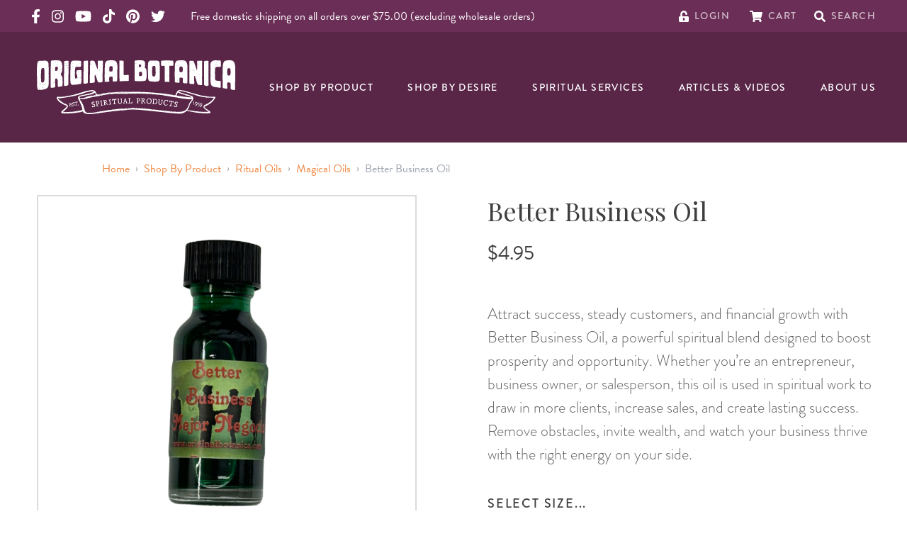

--- FILE ---
content_type: text/html; charset=UTF-8
request_url: https://originalbotanica.com/better-business-magical-oil/
body_size: 117644
content:
<!DOCTYPE html>
<html lang="en">
    <head>
        <meta charset="utf-8">
        <meta name="viewport" content="width=device-width, initial-scale=1, maximum-scale=1.0, user-scalable=0', shrink-to-fit=no">
        <link rel="apple-touch-icon" sizes="180x180" href="/favicon/apple-touch-icon.png">
        <link rel="icon" type="image/png" sizes="32x32" href="/favicon/favicon-32x32.png">
        <link rel="icon" type="image/png" sizes="16x16" href="/favicon/favicon-16x16.png">
        <link rel="manifest" href="/favicon/site.webmanifest">
        <link rel="mask-icon" href="/favicon/safari-pinned-tab.svg" color="#5bbad5">
        <link rel="shortcut icon" href="/favicon/favicon.ico">
        <meta name="msapplication-TileColor" content="#da532c">
        <meta name="msapplication-config" content="/favicon/browserconfig.xml">
        <meta name="theme-color" content="#ffffff">
        <link rel="stylesheet" href="https://use.typekit.net/xvx5ipz.css" media="print" onload="this.media='all'">
        <link href="https://originalbotanica.com/build/css/app.css?id=ae96f13c03582d7532f1" rel="stylesheet">
                <script type="text/javascript">
            (function e(){var e=document.createElement("script");e.type="text/javascript",e.async=true,e.src="//staticw2.yotpo.com/xQ59xJ7Zftmy8E1q9wEFwx74vNuJfVM5rlNsamfm/widget.js";var t=document.getElementsByTagName("script")[0];t.parentNode.insertBefore(e,t)})();
        </script>
        
                <script src="https://cdn.botpress.cloud/webchat/v3.3/inject.js"></script>
        <script src="https://files.bpcontent.cloud/2025/08/19/18/20250819180409-WH6766BA.js" defer></script>

    <title>Better Business Oil</title>
<script>
            if ((navigator.doNotTrack != "1" && 0) || !0) {
                window.addEventListener("load", function(){
                    window.cookieconsent.initialise({
                        "palette": {
                            "popup": {
                                "background": "#592648",
                                "text": "#ffffff",
                                "link": "#ffffff"
                            },
                            "button": {
                                "background":  "edgeless" === "wire" ? "transparent" :  "#ee8743",
                                "text": "edgeless" === "wire" ? "#ee8743" : "#ffffff",
                                "border":  "edgeless" === "wire" ? "#ee8743" : undefined
                            },
                            "highlight": {
                                "background":  "edgeless" === "wire" ? "transparent" :  "#d44235",
                                "text": "edgeless" === "wire" ? "#d44235" : "#ffffff",
                                "border":  "edgeless" === "wire" ? "#d44235" : undefined
                            }
                        },
                        "position": "bottom-left" === "toppush" ? "top" : "bottom-left",
                        "static": "bottom-left" === "toppush",
                        "theme": "edgeless",
                        "type": "opt-in",
                        "content": {
                            "message": "Cookies help us bring you a smoother, more personal shopping experience. Click “Accept” to continue.&nbsp;",
                            "dismiss": "ACCEPT",
                            "link": "Our Privacy Policy",
                            "href": "/privacy-policy",
                            "allow":"ACCEPT",
                            "deny":"DECLINE",
                            "target":"_blank"
                        },
                        "revokable":0 === 1 ? true : false,
                        "dismissOnScroll":0 > 0 ? 0 : false,
                        "dismissOnTimeout":0 > 0 ? (0 * 1000) : false,
                        "cookie": {
                            "expiryDays":90 !== 0 ? 90 : 365,
                            "secure":0 === 1 ? true : false
                        },
                        onInitialise: function (status) {
                            var type = this.options.type;
                            var didConsent = this.hasConsented();
                            if (type == "opt-in" && didConsent) {
                                // enable cookies
                                if (typeof optInCookiesConsented === "function") {
                                    optInCookiesConsented();
                                    console.log("Opt in cookies consented");
                                } else {
                                    console.log("Opt in function not defined!");
                                }
                            }
                            if (type == "opt-out" && !didConsent) {
                                // disable cookies
                                if (typeof optOutCookiesNotConsented === "function") {
                                    optOutCookiesNotConsented();
                                    console.log("Opt out cookies not consented");
                                } else {
                                    console.log("Opt out function not defined!");
                                }
                            }
                        },
                        onStatusChange: function(status, chosenBefore) {
                            var type = this.options.type;
                            var didConsent = this.hasConsented();
                            if (type == "opt-in" && didConsent) {
                                // enable cookies
                                if (typeof optInCookiesConsented === "function") {
                                    optInCookiesConsented();
                                    console.log("Opt in cookies consented");
                                } else {
                                    console.log("Opt in function not defined!");
                                }
                            }
                            if (type == "opt-out" && !didConsent) {
                                // disable cookies
                                if (typeof optOutCookiesNotConsented === "function") {
                                    optOutCookiesNotConsented();
                                    console.log("Opt out cookies not consented");
                                } else {
                                    console.log("Opt out function not defined!");
                                }
                            }
                        },
                        onRevokeChoice: function() {
                            var type = this.options.type;
                            if (type == "opt-in") {
                                // disable cookies
                                if (typeof optInCookiesRevoked === "function") {
                                    optInCookiesRevoked();
                                    console.log("Opt in cookies revoked");
                                } else {
                                    console.log("Opt in revoked function not defined!");
                                }
                            }
                            if (type == "opt-out") {
                                // enable cookies
                                if (typeof optOutCookiesRevoked === "function") {
                                    optOutCookiesRevoked();
                                    console.log("Opt out cookies revoked");
                                } else {
                                    console.log("Opt out revoked function not defined!");
                                }
                            }
                        }
                    });
                });
            } else if (0) {
                // disable cookies
                if (typeof optOutCookiesNotConsented === "function") {
                    optOutCookiesNotConsented();
                    console.log("Opt out cookies not consented");
                } else {
                    console.log("Opt out function not defined!");
                }
            }
        </script>
<script>window.dataLayer = window.dataLayer || [];
function gtag(){dataLayer.push(arguments)};
gtag('js', new Date());
gtag('config', 'G-FK36F69MSX', {'send_page_view': true,'anonymize_ip': false,'link_attribution': false,'allow_display_features': false});
</script>
<script>!function(f,b,e,v,n,t,s){if(f.fbq)return;n=f.fbq=function(){n.callMethod?
n.callMethod.apply(n,arguments):n.queue.push(arguments)};if(!f._fbq)f._fbq=n;
n.push=n;n.loaded=!0;n.version='2.0';n.queue=[];t=b.createElement(e);t.async=!0;
t.src=v;s=b.getElementsByTagName(e)[0];s.parentNode.insertBefore(t,s)}(window,
document,'script','https://connect.facebook.net/en_US/fbevents.js');
fbq('init', '190400753145730');
fbq('track', 'PageView');
</script><meta name="generator" content="SEOmatic">
<meta name="keywords" content="better business oil, money drawing oil, levanta negocio, draw customers, magical oil, spiritual oil, anointing oil, ritual oil, voodoo oil, spell oil, blessing oil, hoodoo oil, conjure oil">
<meta name="description" content="Better Business oil is a magical blend which can be used to attract customers and improve your bottom line.">
<meta name="referrer" content="no-referrer-when-downgrade">
<meta name="robots" content="all">
<meta content="185552178162977" property="fb:profile_id">
<meta content="en_US" property="og:locale">
<meta content="Original Botanica" property="og:site_name">
<meta content="website" property="og:type">
<meta content="https://originalbotanica.com/better-business-magical-oil" property="og:url">
<meta content="Better Business Oil" property="og:title">
<meta content="Better Business oil is a magical blend which can be used to attract customers and improve your bottom line." property="og:description">
<meta content="https://dlkhclkmyx18n.cloudfront.net/transforms/products/_1200x630_crop_center-center_82_none/Better-Business-Oil.png?mtime=1761158924" property="og:image">
<meta content="1200" property="og:image:width">
<meta content="630" property="og:image:height">
<meta content="Better Business Oil" property="og:image:alt">
<meta content="https://www.pinterest.com/jlmizrahi" property="og:see_also">
<meta content="https://www.instagram.com/originalbotanica" property="og:see_also">
<meta content="https://www.youtube.com/channel/UCBSpQcU1cAhL4GqDkmTVTyw" property="og:see_also">
<meta content="https://www.facebook.com/OriginalBotanica1" property="og:see_also">
<meta content="https://twitter.com/BotanicaOrigina" property="og:see_also">
<meta name="twitter:card" content="summary_large_image">
<meta name="twitter:site" content="@BotanicaOrigina">
<meta name="twitter:creator" content="@BotanicaOrigina">
<meta name="twitter:title" content="Better Business Oil">
<meta name="twitter:description" content="Better Business oil is a magical blend which can be used to attract customers and improve your bottom line.">
<meta name="twitter:image" content="https://dlkhclkmyx18n.cloudfront.net/transforms/products/_800x418_crop_center-center_82_none/Better-Business-Oil.png?mtime=1761158924">
<meta name="twitter:image:width" content="800">
<meta name="twitter:image:height" content="418">
<meta name="twitter:image:alt" content="Better Business Oil">
<link href="https://originalbotanica.com/better-business-magical-oil" rel="canonical">
<link href="https://originalbotanica.com/" rel="home">
<link type="text/plain" href="https://originalbotanica.com/humans.txt" rel="author">
<link href="https://originalbotanica.com/cpresources/c6d6d4ac/css/cookieconsent.min.css?v=1768964459" rel="stylesheet"></head>
    <body class="product-template default"><script async src="https://www.googletagmanager.com/gtag/js?id=G-FK36F69MSX"></script>

<noscript><img height="1" width="1" style="display:none"
src="https://www.facebook.com/tr?id=190400753145730&ev=PageView&noscript=1" /></noscript>

        
        
<header id="masthead" x-data="{ showMenu: false, showSearch: false, inputValue: '' }" class="w-screen bg-ogbot-purple text-white relative" role="banner">

    <div class="py-2 bg-ogbot-purple-light hidden md:block px-4 lg:text-base lg:px-11 lg:py-3">
        <div class="utility-nav flex items-center text-white mx-auto max-w-screen-2xl">
            <!-- I want to find a way to pass color vars into social media -->
            <div class="flex items-center social-media-list">
    <a href="https://www.facebook.com/OriginalBotanica1" class="block mr-4" target="_blank" rel="noopener">
        <svg class="svg svg-icon h-5 fill-current" aria-hidden="true" focusable="false" role="img" xmlns="http://www.w3.org/2000/svg" viewBox="0 0 320 512"><path fill="currentColor" d="M279.14 288l14.22-92.66h-88.91v-60.13c0-25.35 12.42-50.06 52.24-50.06h40.42V6.26S260.43 0 225.36 0c-73.22 0-121.08 44.38-121.08 124.72v70.62H22.89V288h81.39v224h100.17V288z"></path></svg>

        <span class="sr-only">Original Products Botanica facebook Link</span>
    </a>
    <a href="https://www.instagram.com/originalbotanica" class="block mr-4" target="_blank" rel="noopener">
        <svg class="svg svg-icon h-5 fill-current" aria-hidden="true" focusable="false" role="img" xmlns="http://www.w3.org/2000/svg" viewBox="0 0 448 512"><path fill="currentColor" d="M224.1 141c-63.6 0-114.9 51.3-114.9 114.9s51.3 114.9 114.9 114.9S339 319.5 339 255.9 287.7 141 224.1 141zm0 189.6c-41.1 0-74.7-33.5-74.7-74.7s33.5-74.7 74.7-74.7 74.7 33.5 74.7 74.7-33.6 74.7-74.7 74.7zm146.4-194.3c0 14.9-12 26.8-26.8 26.8-14.9 0-26.8-12-26.8-26.8s12-26.8 26.8-26.8 26.8 12 26.8 26.8zm76.1 27.2c-1.7-35.9-9.9-67.7-36.2-93.9-26.2-26.2-58-34.4-93.9-36.2-37-2.1-147.9-2.1-184.9 0-35.8 1.7-67.6 9.9-93.9 36.1s-34.4 58-36.2 93.9c-2.1 37-2.1 147.9 0 184.9 1.7 35.9 9.9 67.7 36.2 93.9s58 34.4 93.9 36.2c37 2.1 147.9 2.1 184.9 0 35.9-1.7 67.7-9.9 93.9-36.2 26.2-26.2 34.4-58 36.2-93.9 2.1-37 2.1-147.8 0-184.8zM398.8 388c-7.8 19.6-22.9 34.7-42.6 42.6-29.5 11.7-99.5 9-132.1 9s-102.7 2.6-132.1-9c-19.6-7.8-34.7-22.9-42.6-42.6-11.7-29.5-9-99.5-9-132.1s-2.6-102.7 9-132.1c7.8-19.6 22.9-34.7 42.6-42.6 29.5-11.7 99.5-9 132.1-9s102.7-2.6 132.1 9c19.6 7.8 34.7 22.9 42.6 42.6 11.7 29.5 9 99.5 9 132.1s2.7 102.7-9 132.1z"></path></svg>

        <span class="sr-only">Original Products Botanica instagram Link</span>
    </a>
    <a href="https://www.youtube.com/OriginalBotanica" class="block mr-4" target="_blank" rel="noopener">
        <svg class="h-5 fill-current" xmlns="http://www.w3.org/2000/svg" viewBox="0 0 576 512"><!--! Font Awesome Pro 6.1.1 by @fontawesome - https://fontawesome.com License - https://fontawesome.com/license (Commercial License) Copyright 2022 Fonticons, Inc. --><path d="M549.655 124.083c-6.281-23.65-24.787-42.276-48.284-48.597C458.781 64 288 64 288 64S117.22 64 74.629 75.486c-23.497 6.322-42.003 24.947-48.284 48.597-11.412 42.867-11.412 132.305-11.412 132.305s0 89.438 11.412 132.305c6.281 23.65 24.787 41.5 48.284 47.821C117.22 448 288 448 288 448s170.78 0 213.371-11.486c23.497-6.321 42.003-24.171 48.284-47.821 11.412-42.867 11.412-132.305 11.412-132.305s0-89.438-11.412-132.305zm-317.51 213.508V175.185l142.739 81.205-142.739 81.201z"/></svg>
        <span class="sr-only">Original Products Botanica youtube Link</span>
    </a>
    <a href="https://www.tiktok.com/@originalbotanica" class="block mr-4" target="_blank" rel="noopener">
        <svg class="h-5 fill-current" xmlns="http://www.w3.org/2000/svg" viewBox="0 0 448 512"><!--! Font Awesome Pro 6.2.1 by @fontawesome - https://fontawesome.com License - https://fontawesome.com/license (Commercial License) Copyright 2022 Fonticons, Inc. --><path d="M448,209.91a210.06,210.06,0,0,1-122.77-39.25V349.38A162.55,162.55,0,1,1,185,188.31V278.2a74.62,74.62,0,1,0,52.23,71.18V0l88,0a121.18,121.18,0,0,0,1.86,22.17h0A122.18,122.18,0,0,0,381,102.39a121.43,121.43,0,0,0,67,20.14Z"/></svg>
        <span class="sr-only">Original Products Botanica tiktok Link</span>
    </a>
    <a href="https://www.pinterest.com/jlmizrahi" class="block mr-4" target="_blank" rel="noopener">
        <svg class="h-5 fill-current" xmlns="http://www.w3.org/2000/svg" viewBox="0 0 496 512"><!--! Font Awesome Pro 6.1.1 by @fontawesome - https://fontawesome.com License - https://fontawesome.com/license (Commercial License) Copyright 2022 Fonticons, Inc. --><path d="M496 256c0 137-111 248-248 248-25.6 0-50.2-3.9-73.4-11.1 10.1-16.5 25.2-43.5 30.8-65 3-11.6 15.4-59 15.4-59 8.1 15.4 31.7 28.5 56.8 28.5 74.8 0 128.7-68.8 128.7-154.3 0-81.9-66.9-143.2-152.9-143.2-107 0-163.9 71.8-163.9 150.1 0 36.4 19.4 81.7 50.3 96.1 4.7 2.2 7.2 1.2 8.3-3.3.8-3.4 5-20.3 6.9-28.1.6-2.5.3-4.7-1.7-7.1-10.1-12.5-18.3-35.3-18.3-56.6 0-54.7 41.4-107.6 112-107.6 60.9 0 103.6 41.5 103.6 100.9 0 67.1-33.9 113.6-78 113.6-24.3 0-42.6-20.1-36.7-44.8 7-29.5 20.5-61.3 20.5-82.6 0-19-10.2-34.9-31.4-34.9-24.9 0-44.9 25.7-44.9 60.2 0 22 7.4 36.8 7.4 36.8s-24.5 103.8-29 123.2c-5 21.4-3 51.6-.9 71.2C65.4 450.9 0 361.1 0 256 0 119 111 8 248 8s248 111 248 248z"/></svg>
        <span class="sr-only">Original Products Botanica pinterest Link</span>
    </a>
    <a href="https://twitter.com/botanicaorigina" class="block mr-4" target="_blank" rel="noopener">
        <svg class="svg svg-icon h-5 fill-current" aria-hidden="true" focusable="false" role="img" xmlns="http://www.w3.org/2000/svg" viewBox="0 0 512 512"><path fill="currentColor" d="M459.37 151.716c.325 4.548.325 9.097.325 13.645 0 138.72-105.583 298.558-298.558 298.558-59.452 0-114.68-17.219-161.137-47.106 8.447.974 16.568 1.299 25.34 1.299 49.055 0 94.213-16.568 130.274-44.832-46.132-.975-84.792-31.188-98.112-72.772 6.498.974 12.995 1.624 19.818 1.624 9.421 0 18.843-1.3 27.614-3.573-48.081-9.747-84.143-51.98-84.143-102.985v-1.299c13.969 7.797 30.214 12.67 47.431 13.319-28.264-18.843-46.781-51.005-46.781-87.391 0-19.492 5.197-37.36 14.294-52.954 51.655 63.675 129.3 105.258 216.365 109.807-1.624-7.797-2.599-15.918-2.599-24.04 0-57.828 46.782-104.934 104.934-104.934 30.213 0 57.502 12.67 76.67 33.137 23.715-4.548 46.456-13.32 66.599-25.34-7.798 24.366-24.366 44.833-46.132 57.827 21.117-2.273 41.584-8.122 60.426-16.243-14.292 20.791-32.161 39.308-52.628 54.253z"></path></svg>

        <span class="sr-only">Original Products Botanica twitter Link</span>
    </a>
    </div><!-- /top bar left social media -->

                            <p class="mb-0 ml-5 leading-none text-white mr-auto hidden lg:inline-block text-base">Free domestic shipping on all orders over $75.00 (excluding wholesale orders)</p>
            
            <div class="utility-links flex items-center ml-auto">
                <div id="component-noqgvf" class="sprig-component" data-hx-target="this" data-hx-include="this" data-hx-trigger="load" data-hx-get="https://originalbotanica.com/index.php/actions/sprig-core/components/render" data-hx-vals="{&quot;sprig:config&quot;:&quot;41f7f83fd68b2148cca2d4c174e0f612d6649d44f4353a6f8ff700bcf1da4ae8{\u0022id\u0022:\u0022component-noqgvf\u0022,\u0022siteId\u0022:1,\u0022template\u0022:\u0022_components\\\/sprig\\\/header\\\/account\u0022}&quot;}" s-trigger="load"><a href="https://originalbotanica.com/account" class="mr-7">
    <svg class="svg svg-icon h-4" aria-hidden="true" focusable="false" role="img" xmlns="http://www.w3.org/2000/svg" viewBox="0 0 448 512"><path fill="currentColor" d="M400 256H152V152.9c0-39.6 31.7-72.5 71.3-72.9 40-.4 72.7 32.1 72.7 72v16c0 13.3 10.7 24 24 24h32c13.3 0 24-10.7 24-24v-16C376 68 307.5-.3 223.5 0 139.5.3 72 69.5 72 153.5V256H48c-26.5 0-48 21.5-48 48v160c0 26.5 21.5 48 48 48h352c26.5 0 48-21.5 48-48V304c0-26.5-21.5-48-48-48zM264 408c0 22.1-17.9 40-40 40s-40-17.9-40-40v-48c0-22.1 17.9-40 40-40s40 17.9 40 40v48z"></path></svg>

    <span class="intro-title text-sm uppercase">Login</span>
</a>
</div>
                <div id="component-wecyek" class="sprig-component" data-hx-target="this" data-hx-include="this" data-hx-trigger="load" data-hx-get="https://originalbotanica.com/index.php/actions/sprig-core/components/render" data-hx-vals="{&quot;sprig:config&quot;:&quot;ee1b07c8c34e25b6f3b3164c786e74024fd4abac1efd3a0def434fd60a2cfdf8{\u0022id\u0022:\u0022component-wecyek\u0022,\u0022siteId\u0022:1,\u0022template\u0022:\u0022_components\\\/sprig\\\/header\\\/cart\u0022}&quot;}" s-trigger="load"><a href="https://originalbotanica.com/cart" class="mr-6 relative flex">
            <svg class="svg svg-icon h-4" aria-hidden="true" focusable="false" role="img" xmlns="http://www.w3.org/2000/svg" viewBox="0 0 576 512"><path fill="currentColor" d="M528.12 301.319l47.273-208C578.806 78.301 567.391 64 551.99 64H159.208l-9.166-44.81C147.758 8.021 137.93 0 126.529 0H24C10.745 0 0 10.745 0 24v16c0 13.255 10.745 24 24 24h69.883l70.248 343.435C147.325 417.1 136 435.222 136 456c0 30.928 25.072 56 56 56s56-25.072 56-56c0-15.674-6.447-29.835-16.824-40h209.647C430.447 426.165 424 440.326 424 456c0 30.928 25.072 56 56 56s56-25.072 56-56c0-22.172-12.888-41.332-31.579-50.405l5.517-24.276c3.413-15.018-8.002-29.319-23.403-29.319H218.117l-6.545-32h293.145c11.206 0 20.92-7.754 23.403-18.681z"></path></svg>

    <span class="intro-title text-sm uppercase ml-2 lg:ml-0">Cart</span>
</a>
</div>
                <a href="#" @click.prevent="$refs.keywordSearch.dispatchEvent(new Event('keyup')); showSearch = !showSearch; inputValue = ''">
                    <svg class="svg svg-icon h-4" aria-hidden="true" focusable="false" role="img" xmlns="http://www.w3.org/2000/svg" viewBox="0 0 512 512"><path fill="currentColor" d="M505 442.7L405.3 343c-4.5-4.5-10.6-7-17-7H372c27.6-35.3 44-79.7 44-128C416 93.1 322.9 0 208 0S0 93.1 0 208s93.1 208 208 208c48.3 0 92.7-16.4 128-44v16.3c0 6.4 2.5 12.5 7 17l99.7 99.7c9.4 9.4 24.6 9.4 33.9 0l28.3-28.3c9.4-9.4 9.4-24.6.1-34zM208 336c-70.7 0-128-57.2-128-128 0-70.7 57.2-128 128-128 70.7 0 128 57.2 128 128 0 70.7-57.2 128-128 128z"></path></svg>

                    <span class="intro-title text-sm uppercase">Search</span>
                </a>
            </div><!-- /end top bar right -->
        </div><!-- /flex container -->
    </div><!-- /top bar -->

    <div class="nav-container mx-auto px-4 lg:px-11 flex items-center py-4 lg:py-10 lg:justify-between">
        <div class="site-logo w-full">
            <a href="/" class="ml-2 text-white flex flex-col items-center">
                <svg class="site-logo__text" xmlns="http://www.w3.org/2000/svg" viewBox="0 0 373.563 56.145">
  <path id="Op_component_27" data-name="Op component 27" d="M920.563,105.377l-.09.039a3.265,3.265,0,0,1-1,.266.422.422,0,0,1-.223-.035.3.3,0,0,1-.136-.174.232.232,0,0,1,.053-.2c.3-.176.6-.347.908-.493a.536.536,0,0,1,.3-.005c-.228-.408-.645-.523-1.452-.524-1.583,0-3.4-.137-5.226-.217a.491.491,0,0,1-.107.067.248.248,0,0,1-.2-.068s0-.01,0-.013a25.709,25.709,0,0,0-5.972.284c-2.731.581-6.248,2.524-6.4,7.036-.095,2.351-.146,4.847-.168,7.431,0,0,.005-.009.009-.011a.526.526,0,0,1,.53.105c.018.026.039.075.027.1-.09.158-.188.311-.307.5-.1-.146-.184-.27-.262-.395-.009,1.206-.011,2.432-.008,3.67.017-.049.112-.072.173-.106.069.016.154.014.2.055a.223.223,0,0,1,.07.187.215.215,0,0,1-.158.118.292.292,0,0,1-.2-.076c-.049-.042-.1-.129-.091-.175.006,2.782.039,5.63.083,8.486a.374.374,0,0,1,.268.273c.015.059-.04.14-.077.2-.011.02-.066.015-.1.021a.409.409,0,0,1-.083-.026c.065,4.039.152,8.085.221,11.961.087,5.189,1.449,7.873,3.45,9.267a.423.423,0,0,1,.462-.209.188.188,0,0,1,.072.168.33.33,0,0,1-.3.206,8.367,8.367,0,0,0,3.27,1.126c3.427.574,7.6.956,10.625,1.571,1.273.27,1.62-.471,1.569-2.476-.026-1.318.054-2.655.115-3.978l-.028.042c-.086.022-.153-.012-.133-.086.012-.048.092-.084.148-.11,0,0,.013,0,.02.006a29.015,29.015,0,0,0-.018-3.844c-.183-2.021-.536-2.528-1.81-2.547a27.277,27.277,0,0,1-7.163-.77c-.846-.2-1.351-.951-1.57-2.238-.012-.007-.023-.015-.035-.021a4.874,4.874,0,0,0-.554-.212c.068-.048.121-.12.167-.115.125.013.249.032.373.047-.03-.234-.053-.48-.066-.746-.04-1.005-.077-2.048-.111-3.1a.524.524,0,0,1-.125.053.283.283,0,0,1-.347-.214.347.347,0,0,1,.243-.446.418.418,0,0,1,.21.032c-.133-4.361-.193-8.936-.056-12.464a.294.294,0,0,1-.117-.16c-.018-.059.03-.144.063-.209.007-.015.039-.021.07-.022.032-.73.073-1.415.124-2.034.21-2.182.735-2.742,1.7-3.222,2.109-1.088,4.755-.407,7.265-.506a3.7,3.7,0,0,0,.774-.121.281.281,0,0,1,.057-.065.49.49,0,0,1,.189-.042.178.178,0,0,0,0,.021c.916-.4.932-1.4.992-3.581.039-1.4.076-3.332.026-4.867A22.318,22.318,0,0,0,920.563,105.377Zm-18.15,18.4.09.049-.1-.045Zm-.362-9.148-.009.059-.057-.039Zm-.225,7.774c.023-.009.06.018.09.028,0,.026.007.064-.007.075s-.068.038-.09.028C901.725,122.5,901.728,122.442,901.826,122.407Zm-.524,5.382c0-.029.007-.077.027-.088.069-.038.117-.005.136.08-.009.03-.01.075-.029.086C901.364,127.906,901.312,127.876,901.3,127.789Zm.68,13.962a1.181,1.181,0,0,1-.195-.077c.041-.043.088-.124.121-.118.055.009.1.074.149.115C902.031,141.7,902,141.755,901.981,141.751Zm-.025-3.079-.027.048-.032.011c-.056.163-.092.343-.286.4a.317.317,0,0,1-.2-.038c-.066-.03-.056-.1.017-.167a.3.3,0,0,1,.092-.062c.126-.048.254-.091.381-.136l.011-.033.021.022-.021-.022.048-.026.079-.139.075.056Zm.6,2.876c-.065.033-.105,0-.1-.092,0-.023.044-.042.067-.063l.061.072C902.579,141.494,902.577,141.539,902.557,141.548Zm.267-8.765a.2.2,0,0,0-.01-.031c0,.316,0,.464,0,.6s-.222.225-.355.14a.642.642,0,0,1-.3-.7.329.329,0,0,1,.331-.259.3.3,0,0,1,.321.211c0-.027,0-.048,0-.078.005.056.008.087.01.109h0c0,.01,0,.018,0,.025Zm.239,10.41a.188.188,0,0,1-.221-.162c0-.024.049-.079.07-.077a1.83,1.83,0,0,1,.3.063c.018.005.022.055.033.085C903.184,143.134,903.125,143.189,903.063,143.193Zm.38,6.91-.023-.076.059.006Zm-.041-26.8-.178-.125c.064-.037.129-.1.193-.1s.118.075.177.117Zm.259,27.574a.247.247,0,0,1-.015-.082c0-.01.042-.013.064-.02l.022.084Zm.015-35.734-.026-.093c.028-.007.072-.029.082-.018a.25.25,0,0,1,.033.092Zm-.059-2.382a.725.725,0,0,1-.125-.184c.017-.029.029-.08.05-.083.069-.012.16-.033.2,0a.239.239,0,0,1,.053.2A.106.106,0,0,1,903.617,112.761Zm1.06,33.194c-.062-.066-.034-.1.071-.1l.025.077C904.74,145.941,904.688,145.967,904.677,145.955Zm-.1-20.311a.527.527,0,0,1-.032-.094,1.784,1.784,0,0,1,.2-.046.413.413,0,0,1,.034.09A1.955,1.955,0,0,1,904.58,125.645Zm-.018-5.536c-.036.018-.135-.044-.177-.093-.073-.085-.016-.251.087-.251a1.266,1.266,0,0,1,.326.107C904.694,119.981,904.64,120.068,904.562,120.109Zm.4-5.391c-.032,0-.094-.01-.1-.024-.016-.1.032-.116.126-.054C904.98,114.668,904.973,114.717,904.96,114.718Zm2.05,24.755.09.029c-.009.024-.014.068-.026.069a.249.249,0,0,1-.087-.02Zm-.076-19.715c-.013-.031-.046-.08-.037-.089.072-.073.118-.051.118.057C907.015,119.737,906.962,119.748,906.934,119.758Zm.013-4.7a.149.149,0,0,1,.1.233.1.1,0,0,1-.168.027.69.69,0,0,1-.1-.174Zm-.251,27.051c-.006-.025.017-.057.026-.083.026,0,.063-.01.074,0,.055.064.04.119-.04.142C906.743,142.176,906.7,142.136,906.7,142.111Zm0,4.243c0,.024,0,.062-.008.068a.133.133,0,0,1-.092.018c-.028-.008-.049-.041-.073-.063.028-.018.054-.046.083-.05S906.668,146.344,906.7,146.354Zm-.206-38.129c.01,0,.016.055.025.085a.316.316,0,0,1-.1.019c-.013,0-.018-.052-.027-.08A.379.379,0,0,1,906.491,108.225Zm.021,5.3c-.029.009-.075.034-.084.024-.059-.062-.036-.1.059-.1Zm-.137,3.611a3.008,3.008,0,0,1,.354.179,2.022,2.022,0,0,1-.407.083c-.042,0-.111-.1-.112-.148A.118.118,0,0,1,906.376,117.133Zm.149,1.693c.016.085-.031.133-.121.124-.031,0-.06-.034-.09-.051l.132-.134C906.473,118.785,906.52,118.8,906.524,118.825Zm-.347,28.123-.021.021.021-.02.046.066-.067-.045-.019-.046Zm-.326-2.909-.073-.009.045-.064Zm-.73-34.537c-.009,0-.015-.043-.023-.066a.23.23,0,0,1,.079-.021c.01,0,.016.042.024.065A.253.253,0,0,1,905.122,109.5Zm.066,13.486c-.027-.065.019-.112.114-.121a.2.2,0,0,1,.109.016c.026.014.041.05.06.077a1.287,1.287,0,0,1-.192.075A.106.106,0,0,1,905.187,122.989Zm.157,18.551c.016-.085.108-.156.155-.22.155.028.349.236.3.308a.376.376,0,0,1-.264.122A.178.178,0,0,1,905.344,141.54Zm.408,1.462c.01.014-.019.056-.031.085-.032-.016-.075-.024-.093-.05s.02-.058.032-.088C905.693,142.965,905.734,142.975,905.752,143Zm-.262-.632a1.434,1.434,0,0,1,.1-.148l.07.072c.021.082-.012.134-.1.134C905.537,142.427,905.487,142.375,905.49,142.37Zm.229,5.77a.561.561,0,0,1-.114-.131c.063-.031.123-.083.179-.079.036,0,.1.088.1.133C905.873,148.155,905.8,148.188,905.719,148.14Zm.348-37.063-.007.079-.079-.047Zm0,39.077a2.494,2.494,0,0,1,.226.193c.005.005-.068.123-.1.123a.227.227,0,0,1-.178-.088C905.993,150.338,906.043,150.257,906.071,150.154Zm.268,2.482a.684.684,0,0,1-.206-.078,1.431,1.431,0,0,1,.97-.037A1.471,1.471,0,0,1,906.339,152.636Zm1.5-48.1c-.026,0-.048-.035-.072-.056q.1-.083.158.023C907.9,104.514,907.871,104.539,907.844,104.535Zm12.105,41.8.062.042-.07.026Zm-2.1-1.621.047.088-.058.082c-.016-.03-.044-.061-.043-.09S917.831,144.744,917.85,144.718Zm-.943,3.361c.017-.007.05.02.076.032l-.138.134a.243.243,0,0,1,0-.089A.149.149,0,0,1,916.907,148.078Zm-.259,3.895a1.325,1.325,0,0,1,.139.161c.017.027,0,.075,0,.116l-.151.107c-.033-.063-.095-.127-.092-.188S916.611,152.038,916.647,151.973Zm-3.309-5.988c.014-.052.119-.08.182-.118a.646.646,0,0,1,.616.257c.009.01-.023.08-.05.092-.205.1-.363-.105-.555-.1C913.425,146.125,913.29,146.167,913.338,145.985Zm.12,3.33.03.006-.011.017c-.008,0-.013-.015-.019-.023l-.171-.032C913.389,149.135,913.414,149.26,913.458,149.316Zm-1.614-6.266c.023-.02.068-.015.1-.021,0,.064.01.129.01.193,0,0-.072.02-.093,0C911.789,143.173,911.781,143.1,911.844,143.05Zm-1.574,5.76c-.027,0-.058-.028-.087-.044l.039-.073c.034,0,.078-.014.1,0C910.392,148.749,910.371,148.8,910.27,148.809Zm-.158-5.579c.064.031.149.046.186.1.05.068-.06.224-.172.23a.212.212,0,0,1-.166-.1C909.906,143.354,909.987,143.246,910.112,143.23Zm-1.268-11.461-.08-.059.1-.025Zm.062-11.718c-.071.027-.127-.046-.124-.141a.129.129,0,0,1,.054-.093.123.123,0,0,1,.189.068C908.986,119.944,908.959,120.032,908.906,120.052Zm.826-7.843c-.141.01-.282.009-.423.012h0c-.086.043-.122.034-.108-.027l.089.028h.023c.093-.119.172-.255.357-.237.1.008.148.051.135.143C909.8,112.159,909.758,112.207,909.732,112.209Zm.079-7.276.071.047-.081.029Zm.134,5.264c-.027,0-.077-.012-.078-.024-.009-.077.031-.09.1-.04C909.963,110.157,909.955,110.2,909.945,110.2Zm3.811-2.2-.013.077-.086-.052Zm-1.249-.487c.164-.167.345-.315.524-.465a.116.116,0,0,1,.112,0,1.091,1.091,0,0,1,.121.174.945.945,0,0,0-.094.763c.011.038-.074.139-.131.155a.488.488,0,0,1-.439-.1A.4.4,0,0,1,912.507,107.51Zm.413,2.91-.067-.007.041-.06Zm-2.089,4.109a.221.221,0,0,1-.3-.093c-.021-.067.1-.179.177-.311a1.787,1.787,0,0,1,.238.255C910.96,114.4,910.885,114.507,910.831,114.529Zm.743-2.81c-.1.089-.064.2-.065.314,0,.032-.025.089-.046.092-.072.012-.2.034-.214,0a3.914,3.914,0,0,1-.239-.511c-.01-.024.019-.081.046-.1.093-.064.193-.117.307-.183a1.376,1.376,0,0,1,.294.147C911.815,111.612,911.647,111.653,911.574,111.718Zm.424-6.508a2.376,2.376,0,0,1-.391.054l-.024.027-.022-.022.022.023-.025.024c0,.074.02.155-.089.182,0,0-.036-.061-.028-.07a1.429,1.429,0,0,1,.117-.111.212.212,0,0,1,0-.047l.046,0c.093-.1.185-.208.283-.307a.123.123,0,0,1,.1-.007c.028.01.069.049.066.069C912.049,105.087,912.034,105.2,912,105.211Zm.671,10.642-.106-.093-.05-.011c0-.008,0-.012,0-.019a.606.606,0,0,1-.2-.027c-.088-.04-.1-.112-.037-.163a.138.138,0,0,1,.1-.032.163.163,0,0,1,.143.222h.016l-.016.018.016-.019.034.03.132.029Zm.522-.962a.967.967,0,0,1-.094-.155c-.007-.017.05-.079.053-.077a1.837,1.837,0,0,1,.154.1Zm-.259-2.3a.387.387,0,0,1-.463-.246.265.265,0,0,1,.142-.375c.3-.052.6-.108.909-.149.134-.018.2.086.229.2a1.858,1.858,0,0,1,.023.256C913.495,112.382,913.214,112.491,912.931,112.59Zm1.541-.67-.034.029-.019-.019.019.019a.168.168,0,0,0-.029.01l-.019.053c-.05-.02-.036-.037.019-.053l.01-.029.053-.01.12-.1.032.072Zm.239-6.82c-.048.018-.155-.118-.24-.2a.047.047,0,0,1,0,0h0l-.026-.016a1.187,1.187,0,0,1-.32.026.1.1,0,0,1-.051-.172.107.107,0,0,1,.1-.02c.092.05.179.109.269.166l.013,0,.015.015c.092-.582.554-.664,1.055-.479a.133.133,0,0,1,.061.08.189.189,0,0,1,0,.109.169.169,0,0,1-.065.093A7.838,7.838,0,0,1,914.711,105.1Zm1.418,6.8a.148.148,0,0,1-.07.077.661.661,0,0,1-.808-.188c-.037-.042-.029-.133-.025-.2,0-.027.051-.051.081-.079a1.438,1.438,0,0,1,.827.281C916.15,111.8,916.143,111.866,916.13,111.9Zm.207-4.031a.546.546,0,0,1-.182.095c-.03-.069-.089-.139-.084-.2a.223.223,0,0,1,.216-.229.117.117,0,0,1,.139.128A.735.735,0,0,1,916.337,107.869Zm.192,2.329.013-.058.063.04Zm-.066-5.39c-.039-.007-.1-.136-.084-.162a1.31,1.31,0,0,1,.226-.213c.045.093.107.16.1.216A.192.192,0,0,1,916.463,104.807Zm.422,10.3a.575.575,0,0,1-.182-.1.336.336,0,0,1-.048-.186c0-.017.055-.037.085-.056.119-.005.218.037.23.162C916.976,114.987,916.916,115.05,916.885,115.109Zm1.362-3.489-.069-.033.074-.025Zm1.357-1.053a.383.383,0,0,1-.459.2l-.1.092c0-.023,0-.057.01-.068a.231.231,0,0,1,.083-.028c-.02-.23.135-.317.312-.384a.118.118,0,0,1,.172.09A.153.153,0,0,1,919.6,110.567Zm-22.29,23.511a.154.154,0,0,1-.238-.106.218.218,0,0,1,.083-.176.148.148,0,0,1,.234.079c-.044-8.991-.159-18.242-.015-26.224.072-2.676-.193-2.864-1.957-2.868-.827,0-1.651.045-2.468.119a.17.17,0,0,1,.063.011c.018.01.018.053.025.08-.035.012-.073.04-.1.033-.1-.024-.112-.072-.041-.119-.515.048-1.027.1-1.531.172-1.631.178-2.426-.128-2.406,3.155,0,.377.007,1.568.012,3.31a.069.069,0,0,1,.041-.009c.024,0,.041.041.06.062-.022.01-.053.034-.079.03a.049.049,0,0,1-.021-.014c.029,9.285.091,33.935.1,35.769.014,2.191-.554,2.783.815,3.749,1.635,1.246,3.7,1.221,5.635,1.111,1.582-.033,1.758-.071,1.789-2.3.105-5,.105-10.463.078-16.026A.385.385,0,0,1,897.314,134.079Zm-7.24-2.671c.03,0,.064.018.1.028,0,.026,0,.066-.008.073a.141.141,0,0,1-.1.022c-.03-.008-.052-.044-.077-.067C890.015,131.445,890.042,131.414,890.073,131.408Zm-.8-17.666c-.069.013-.151.044-.207.019-.1-.044-.087-.114.021-.15a.205.205,0,0,1,.109-.005.336.336,0,0,1,.089.055C889.283,113.689,889.284,113.74,889.275,113.742Zm.228,25.172c-.061,0-.118-.075-.177-.116.028-.027.056-.079.083-.078a.894.894,0,0,1,.189.048C889.62,138.847,889.586,138.919,889.5,138.914Zm-.012-.694c-.062,0-.123-.063-.186-.1.062-.034.123-.095.185-.095s.123.061.185.095C889.612,138.157,889.551,138.22,889.49,138.22Zm.141-30.833c-.1-.023-.111-.071-.026-.115a.121.121,0,0,1,.1.015c.016.009.015.047.022.071C889.692,107.369,889.658,107.393,889.631,107.387Zm.228,29.3a.809.809,0,0,1,.215-.053.527.527,0,0,1,.173.071.724.724,0,0,1-.2.05A.65.65,0,0,1,889.86,136.689Zm.551,8.732c-.037.014-.078.047-.1.037-.089-.031-.089-.094,0-.15a.107.107,0,0,1,.1.019C890.424,145.343,890.411,145.39,890.411,145.421Zm.679-6.093-.09-.054.1-.028Zm.062-28.4c-.066,0-.177,0-.189-.03a2.513,2.513,0,0,1-.1-.373l-.032-.025-.007-.006-.469.269c-.018.07-.015.164-.059.2-.068.061-.153.024-.187-.064a.112.112,0,0,1,.034-.1,1.242,1.242,0,0,1,.212-.038,1.5,1.5,0,0,1-.121-.3c-.008-.041.063-.131.112-.143a.486.486,0,0,1,.479.175l.028-.016-.02.022.02-.022c0,.016.009.031.012.047.1.079.211.157.313.24a.135.135,0,0,1,.032.1C891.207,110.888,891.171,110.927,891.151,110.926Zm6.018,13.738c.028.02.076.036.081.061a.106.106,0,0,1-.117.139c-.029,0-.078-.034-.082-.057A.113.113,0,0,1,897.17,124.664Zm-.245,4.882a.256.256,0,0,1,.317-.037.136.136,0,0,1,.073.2.205.205,0,0,1-.283.116C896.923,129.77,896.858,129.614,896.925,129.547Zm-1.878-16.268a.353.353,0,0,1-.1.032c-.007-.031-.029-.081-.018-.09a.242.242,0,0,1,.1-.027C895.033,113.223,895.054,113.273,895.046,113.279Zm-.728-1.312a1.5,1.5,0,0,1,.284.009l.023-.017.033,0a.363.363,0,0,1,.1-.138c.046-.026.121,0,.183.007-.006.026,0,.062-.02.075a.215.215,0,0,1-.094.035c-.057.009-.115.015-.173.021l-.015.025-.018-.021.018.02-.041,0a1.221,1.221,0,0,1-.24.159c-.043.017-.115-.037-.174-.06C894.231,112.037,894.271,111.972,894.318,111.966Zm.312,26.849-.087.034v-.073Zm-.251-19.408-.076.028,0-.063Zm-.262,16.709a.712.712,0,0,1,.231.009c.1.012.145.061.114.129a.14.14,0,0,1-.1.054c-.076.013-.154.014-.231.021l-.193-.1A.63.63,0,0,1,894.117,136.116Zm-.8-29.052-.008.058-.055-.037Zm-1.371,3.424a.2.2,0,0,1-.3.036,1.356,1.356,0,0,1-.186-.209c-.028-.135.01-.208.1-.205a.655.655,0,0,1,.317.077A.236.236,0,0,1,891.95,110.488Zm.592,24.643c-.108.018-.218.024-.316.033l-.2-.1c.049-.04.094-.107.148-.116a.988.988,0,0,1,.327,0c.047.008.083.078.124.12C892.6,135.089,892.572,135.126,892.542,135.131Zm.242-21.574a1.1,1.1,0,0,1-.185-.081c.027-.024.06-.073.079-.068a1.044,1.044,0,0,1,.182.078C892.835,113.512,892.8,113.562,892.784,113.557Zm.121-7.731a1.983,1.983,0,0,1-.267.177c-.044-.076-.111-.161-.1-.176a1.325,1.325,0,0,1,.241-.21.125.125,0,0,1,.125.209Zm.39,30.437-.028-.081.075.008Zm-.129-16.736c-.061-.01-.114-.073-.17-.112l.183-.1a.726.726,0,0,1,.2.073C893.456,119.441,893.318,119.55,893.167,119.527Zm.482,30.082a.242.242,0,0,1-.062-.3.312.312,0,0,1,.186-.1.766.766,0,0,1,.819.6h.023c0,.008,0,.015-.005.023a1.419,1.419,0,0,1,.156.111c.008.007-.024.086-.036.086-.151,0-.148-.094-.12-.2l-.012-.008c0-.005,0-.008-.005-.013A1.5,1.5,0,0,1,893.648,149.609Zm1.238,1.653c-.037.007-.075.007-.149.013a1.234,1.234,0,0,1-.283-.092.2.2,0,0,1-.066-.183c.114-.277.3-.383.511-.306a.293.293,0,0,1,.223.228A.336.336,0,0,1,894.887,151.262Zm.343-14.779a.08.08,0,0,1-.037-.07c.009-.022.046-.033.071-.049.026.013.071.021.075.039C895.355,136.468,895.312,136.5,895.23,136.482Zm.051-19.83c-.175.018-.356.021-.429-.191h-.029l.02-.016c0,.007.007.01.009.017.17.006.34.01.509.021.029,0,.055.036.083.055C895.39,116.577,895.339,116.647,895.281,116.652Zm.22,28.36.006-.072.078.041Zm.4-5.164c-.043-.008-.074-.08-.111-.122.031-.02.059-.053.093-.06.19-.038.191-.036.543.07A.5.5,0,0,1,895.9,139.849Zm.727-28.215a.092.092,0,0,1-.085.012c-.086-.053-.077-.1.022-.126.023,0,.053.023.079.035C896.641,111.583,896.645,111.621,896.629,111.633Zm.138,20.081c.018-.061.038-.152.08-.167s.122.03.177.063c.018.011.01.065.014.1a1.219,1.219,0,0,1-.191.059C896.822,131.772,896.764,131.725,896.767,131.714Zm.4,6.671a.114.114,0,0,1-.093.028c-.1-.043-.1-.1,0-.138.024-.01.063.018.094.029C897.171,138.333,897.182,138.374,897.169,138.386Zm-277.93-8.075c.007-1.244.808-2.143,1.5-3.593-.009-.016-.025-.022-.027-.044a.549.549,0,0,1,.068-.2l.062.029a10.025,10.025,0,0,0,.862-3.774c.349-7.291.746-7.164-.022-11.912a10.019,10.019,0,0,0-.351-1.441c-.019.028-.045.043-.061.076a.221.221,0,0,1-.194.068c-.126-.027-.165-.14-.157-.26a1.59,1.59,0,0,1,.045-.222l-.013,0-.008,0-.023-.006a1.025,1.025,0,0,1-.175.019.987.987,0,0,1-.185-.039c.022-.018.042-.049.065-.051a.343.343,0,0,1,.107.022l.188.049.045,0v0a2.361,2.361,0,0,1,.225-.077c-.982-2.635-2.984-4.437-5.115-4.6a68.442,68.442,0,0,0-13.141-.048c-1.764.134-2.428.669-2.481,3.344-.005.188-.009.38-.014.568.071.027.087.077.017.136,0,0-.014,0-.021,0-.04,1.528-.07,3.079-.1,4.623.027-.013.056-.035.081-.031s.044.037.066.058c-.029.012-.059.036-.085.032s-.042-.032-.062-.053c-.194,8.926-.288,18.08-.263,27.184a.257.257,0,0,1,.105.152.212.212,0,0,1-.1.235c.014,4.613.055,9.208.129,13.741.038,1.8.784,1.61,1.222,1.54,2.062-.394,4.384.026,6.231-.849,1.363-.667,1.193-1.809,1.157-3.56-.045-1.178-.12-2.625-.183-4.133a.314.314,0,0,1-.06-.008c-.361-.137-.721-.275-1.076-.412.073-.284.156-.385.257-.33.292.16.581.325.87.492a63.559,63.559,0,0,1-.021-6.711c.149-1.8,1.225-2.255,2.285-1.977a.2.2,0,0,1-.022-.1c.034-.166.191-.29.329-.227.084.038.137.146.185.2a.348.348,0,0,1-.156.239,3.088,3.088,0,0,1,1.772,1.9c.95,3.363.358,7.532.56,11.165.079,1.786.16,3.054,1.919,2.538a27.43,27.43,0,0,1,4.484-.838c1.582-.224,2.331-.517,2.518-2.541a88.16,88.16,0,0,0-.1-13.116C621.864,133.005,619.227,132.333,619.238,130.311ZM607.88,152.5l-.012.083-.088-.053Zm12.834-41.034a.4.4,0,0,0,.356-.384c.008-.114.018-.228.037-.34a.2.2,0,0,1,.282-.117c.094.038.232.12.24.194a.777.777,0,0,1-.509.808.9.9,0,0,1-.71-.026A2.008,2.008,0,0,1,620.714,111.469Zm-.556-1.883c.037.011.078.012.1.033a.087.087,0,0,1-.015.083c-.079.055-.135.036-.142-.046C620.1,109.634,620.138,109.608,620.158,109.586Zm-.325,2.952-.039.059-.023-.067Zm.026,13.472c0,.025-.033.055-.051.082l-.155-.088c.02-.026.035-.063.062-.076C619.792,125.893,619.849,125.923,619.859,126.01Zm-.252-3.935c.051.038.07.117.1.178,0,.036.005.079-.011.105a1.481,1.481,0,0,1-.131.157,1.279,1.279,0,0,1-.134-.142.177.177,0,0,1-.012-.106C619.431,122.151,619.546,122.029,619.607,122.075Zm-.206-5.308c0,.01-.054.017-.083.025a.323.323,0,0,1-.021-.1c0-.012.052-.018.079-.027A.369.369,0,0,1,619.4,116.767Zm-.619,4.919a.319.319,0,0,1,.093.051c-.039.04-.073.107-.117.116a1.105,1.105,0,0,1-.328.009c-.057-.007-.108-.061-.161-.1.062-.031.121-.068.186-.092a.35.35,0,0,1,.109-.007C618.636,121.673,618.71,121.674,618.782,121.686Zm-.116,11.2-.039.058-.024-.066Zm-.24,2.642-.077-.009.046-.07Zm.022-15.843-.065-.061c.028-.012.058-.037.083-.033s.045.037.067.058Zm-.115-10.144c.078-.04.132-.011.154.076l-.108.131a.886.886,0,0,1-.1-.132C618.27,109.6,618.307,109.555,618.333,109.541Zm-.138,1.743a1.16,1.16,0,0,1,.2.073,1.181,1.181,0,0,1-.194.079c-.019,0-.072-.048-.072-.075S618.176,111.28,618.2,111.284Zm-.777,1.5-.072.034v-.065Zm-.415.446-.039.051-.019-.062Zm-.771,2.011-.142-.089a1.042,1.042,0,0,1,.147-.107c.016-.008.069.022.08.046C616.352,115.168,616.318,115.221,616.232,115.24Zm-.03-6.579q.056-.136.1-.021l-.082.03h0l-.2.045Zm-.044,7.137a.2.2,0,0,1,.073.182c-.018.054-.106.085-.2.153-.106-.06-.231-.126-.35-.2a.11.11,0,0,1-.032-.1C615.692,115.719,615.968,115.692,616.159,115.8Zm-1.794-7.341c.034,0,.086,0,.1.023.044.066,0,.109-.1.117-.034-.005-.088,0-.1-.017C614.224,108.507,614.263,108.46,614.365,108.456ZM613.786,113a.506.506,0,0,1,.142.17c.01.015-.013.078-.029.081a3.112,3.112,0,0,0-.332.047c-.284.085-.518-.1-.78-.126s-.536-.036-.8-.06c-.02,0-.043-.06-.049-.094a.092.092,0,0,1,.027-.08c.3-.143.611.043.887-.013A1.492,1.492,0,0,1,613.786,113Zm-1.849-1.559c-.037-.074.007-.141.1-.16.023,0,.057.041.087.064l-.052.19C612.023,111.508,611.958,111.487,611.937,111.445Zm1.161-3.057c.051.008.09.09.134.137-.031.025-.058.062-.092.071a3.5,3.5,0,0,1-1.286-.032A2.143,2.143,0,0,1,613.1,108.387Zm-2.224,5.916c.026,0,.046.05.068.077-.015.03-.024.08-.046.086-.089.027-.133-.016-.107-.106A.1.1,0,0,1,610.874,114.3Zm-.411-5.122c.007.023.024.061.018.065-.075.051-.113.033-.1-.045C610.387,109.19,610.436,109.188,610.463,109.182Zm-.356,2.572a.3.3,0,0,1,.184-.081c.153,0,.283.124.211.18a.753.753,0,0,1-.2.077C610.143,111.929,610.029,111.828,610.107,111.754Zm-1.334-3.626c.028-.049.155-.1.176-.083.169.149.3.345.551.382.03,0,.053.053.079.081-.016.031-.024.076-.049.089a2.149,2.149,0,0,1-.31.136.407.407,0,0,1-.428-.076A.415.415,0,0,1,608.773,108.128Zm.786,4.888a1.1,1.1,0,0,1-.181.053c-.024,0-.062-.028-.077-.053s.018-.067.033-.07a.778.778,0,0,1,.191,0C609.539,112.944,609.548,112.99,609.559,113.016Zm-1.266,5.422-.046.069-.031-.077Zm-1.421,9.229-.038.056-.02-.065Zm-.885,1.462a1.924,1.924,0,0,1-.379.027.113.113,0,0,1-.076-.179c.034-.053.138-.123.167-.107A1.793,1.793,0,0,1,605.987,129.129Zm-.057,6.112-.043.065-.025-.074Zm-.394-11.142c.026,0,.05.034.076.052-.029.013-.059.038-.087.035s-.051-.034-.077-.052C605.478,124.122,605.508,124.1,605.536,124.1Zm-.459,7.919.009.018.012.034-.014-.034-.09-.023Zm-.223,12.536a.119.119,0,0,1-.1-.017c-.016-.009-.015-.047-.021-.072.031-.01.065-.034.092-.028C604.932,144.462,604.941,144.511,604.855,144.554Zm-.123-15.77a.445.445,0,0,1,.036.089,1.9,1.9,0,0,1-.2.047c-.01,0-.027-.052-.04-.08C604.592,128.82,604.661,128.8,604.731,128.783Zm-1.077-6.652a.2.2,0,0,1-.251-.156.288.288,0,0,1,.223-.368c.058.05.165.1.206.185C603.912,121.954,603.835,122.076,603.654,122.132Zm.119-12.033.032.084-.077-.007Zm.043,8.477-.074.024c-.008-.031-.032-.08-.02-.092C603.785,118.447,603.82,118.473,603.816,118.575Zm-.392-5.439.014.012a1.857,1.857,0,0,1,.189-.019c.033,0,.091.018.094.036.015.085-.039.131-.129.1a.6.6,0,0,1-.154-.114l-.027,0Zm.167,7.829c.058,0,.113.065.17.1-.061.028-.124.082-.182.078s-.112-.064-.168-.1C603.471,121.016,603.532,120.963,603.591,120.966Zm-.489-4.212a.222.222,0,0,1,.077.026c-.01.021-.019.06-.03.06a.221.221,0,0,1-.077-.026C603.083,116.794,603.092,116.755,603.1,116.755Zm-.95-1.871c.022.013.023.059.034.09L602.1,115l-.036-.1C602.094,114.9,602.134,114.872,602.153,114.883Zm-.048,2.344c.008.027.029.064.019.077s-.052.021-.079.031c-.008-.026-.03-.063-.02-.075S602.076,117.238,602.1,117.228Zm-.217,22.97a.1.1,0,0,1,.088-.011c.021.007.032.042.047.065-.025.017-.051.048-.076.048C601.859,140.3,601.834,140.254,601.888,140.2Zm-.082-28.072-.062-.051q.077-.086.135.011Zm.031-3.242c.056,0,.112.068.168.106-.055.039-.111.107-.165.106s-.114-.068-.171-.107C601.724,108.95,601.781,108.882,601.836,108.883Zm.012,12.621c0,.025,0,.072-.012.073a.993.993,0,0,1-.214.02c-.028,0-.054-.043-.08-.065Zm-.307,1.389a.23.23,0,0,1,.183-.042c.084.019.1.094.07.177-.055.034-.109.1-.164.1A.141.141,0,0,1,601.541,122.893Zm-.133,11.045c.022.034-.028.124-.06.181-.009.016-.079.014-.107,0a.845.845,0,0,1-.175-.138.119.119,0,0,1,0-.191.6.6,0,0,1,.129-.053A1.177,1.177,0,0,1,601.408,133.938Zm-.154-13.773a.985.985,0,0,1-.156-.089l.118-.125a1.7,1.7,0,0,1,.107.156C601.327,120.113,601.269,120.171,601.254,120.165Zm-.318-10.783.036.087-.082-.005Zm0,8.008a.463.463,0,0,1,.218.01c.03.006.052.053.078.081a.318.318,0,0,1-.233.338.206.206,0,0,1-.239-.174A.227.227,0,0,1,600.932,117.39Zm-.369-1.417c-.009-.014-.019-.026-.028-.04l-.107-.06c.026,0,.058,0,.076.015a.165.165,0,0,1,.031.045l.044.024Zm.37,6.921c.048.03.059.121.086.184-.012.036-.012.086-.036.1a1.178,1.178,0,0,1-.188.087c-.028-.063-.083-.128-.078-.189C600.728,122.945,600.852,122.843,600.933,122.893Zm-.122,11.937c-.028,0-.079-.009-.081-.021-.009-.074.031-.088.108-.04C600.829,134.791,600.821,134.83,600.811,134.83Zm-.035-5.775c0-.081.085-.12.171-.078a.8.8,0,0,1,.159.139l-.188.085C600.867,129.153,600.779,129.107,600.776,129.055Zm.8,19.516a.447.447,0,0,1-.432-.05c-.115-.067-.207-.221-.145-.249a1.78,1.78,0,0,1,.249-.072c.112.033.256.072.4.122.025.009.056.07.047.089A.33.33,0,0,1,601.58,148.572Zm.222-3.077c-.093-.007-.116-.05-.058-.1a.105.105,0,0,1,.091-.012c.021.008.031.046.046.07C601.854,145.466,601.827,145.5,601.8,145.495Zm.326,4.387-.182-.088c.03-.061.044-.144.093-.179.073-.051.144-.01.18.074Zm.078-12.525c.008-.088.062-.118.134-.075a.092.092,0,0,1,.023.087c-.012.023-.056.029-.086.042C602.252,137.393,602.2,137.373,602.206,137.357Zm.157,5.282-.057-.038.064-.022Zm.417-24.928a.528.528,0,0,1,.141-.173c.049-.033.15-.055.183-.027.049.04.058.129.083.2a.87.87,0,0,1-.068.21.224.224,0,0,1-.288.084C602.736,117.968,602.709,117.829,602.78,117.711ZM602.995,154a.965.965,0,0,1,.01-.172c0-.018.052-.026.079-.038l.068.177Zm.14-28.257c-.03.055-.112.082-.17.122a.187.187,0,0,1-.189-.224.5.5,0,0,1,.091-.2.265.265,0,0,1,.19-.1c.045.008.089.112.1.18A.356.356,0,0,1,603.135,125.745Zm.148-6.772.122.16-.119.165c-.042-.052-.118-.105-.117-.158S603.242,119.029,603.283,118.973Zm.217,31.467.01-.064.056.041Zm-.167-18.685c-.048-.044-.129-.082-.136-.132a.5.5,0,0,1,.251-.47.115.115,0,0,1,.094-.022c.032.012.076.047.079.076A.474.474,0,0,1,603.333,131.756Zm.511-2.58a.667.667,0,0,1-.185,0c-.014,0-.021-.05-.031-.077a.989.989,0,0,1,.174-.057c.021,0,.06.032.07.058S603.857,129.173,603.843,129.175Zm.236-17.614a3.074,3.074,0,0,1-.214-.391.1.1,0,0,1,.026-.091c.066-.026.15-.066.2-.045a.413.413,0,0,1,.256.453l-.1.19C604.2,111.639,604.116,111.615,604.079,111.562Zm2.271,38.885-.02-.062.059.01Zm.343-4.159-.016-.01.016.011a2.417,2.417,0,0,1-1.048-.086c-.361-.149-.8-.043-1.107-.343-.038-.008-.084-.005-.111-.027-.057-.046-.131-.1-.149-.159s.153-.1.3-.031c.03.015.045.061.067.092h0a5.222,5.222,0,0,1,1.151.221,2.734,2.734,0,0,0,.7.066c.13.017.185.125.185.255l.052.028Zm.106-.839.046-.076.031.084Zm.295-26.838-.038.089-.047-.087Zm-.04,19.557-.031-.08.078.008Zm.19-17.359c0-.025.049-.047.076-.07l.068.083-.081.07C607.283,120.863,607.241,120.834,607.243,120.808Zm.1,1.166-.009.076-.074-.047Zm.1,9.079a.106.106,0,0,1-.084.019c-.094-.04-.091-.086.008-.113.023-.007.055.016.084.025C607.453,131.008,607.46,131.044,607.448,131.053Zm-.052-13.735c-.025,0-.048-.032-.072-.049.027-.013.056-.038.082-.035s.048.032.072.049C607.451,117.295,607.422,117.32,607.4,117.318Zm.145,1.674c-.021-.025-.059-.051-.057-.074s.044-.044.068-.065l.062.075Zm.038-9.7a.747.747,0,0,1-.216.027.174.174,0,0,1-.182-.218c.035-.117.116-.2.233-.167a.786.786,0,0,1,.228.149C607.7,109.208,607.672,109.269,607.579,109.295Zm.284,3.761.007-.077.088.046Zm.134-7.748a.381.381,0,0,1-.169.145.29.29,0,0,1-.386-.125c-.059-.123.008-.207.094-.291a.618.618,0,0,0,.1-.16l-.009-.006.026-.021-.025.021.017-.024c-.14-.053-.3-.1-.265-.3.028-.18.181-.234.336-.245.057,0,.123.056.174.1.016.014.01.077-.008.1-.075.116-.157.226-.237.339l.008,0c-.005.009-.012.018-.017.027a2.928,2.928,0,0,1,.367.232C608.035,105.137,608.026,105.254,608,105.308Zm.081,16.559c-.049-.069-.024-.109.068-.114.005.026.023.064.012.077A.133.133,0,0,1,608.078,121.867Zm.1,1.2c.069-.069.11-.04.11.07l-.084.028C608.2,123.132,608.167,123.079,608.178,123.067Zm.142,6.8c-.031.006-.095-.007-.1-.021-.018-.1.029-.121.126-.062C608.34,129.814,608.335,129.865,608.321,129.868Zm.1,5.681-.066-.035.069-.031Zm.27,2.557.047-.078.033.085Zm.775-9.206a.2.2,0,0,1-.3,0c-.016-.024-.008-.1.011-.106a.631.631,0,0,1,.2-.071c.025,0,.057.043.086.066C609.467,128.826,609.482,128.876,609.464,128.9Zm.89,6.832a.162.162,0,0,1-.251-.1c-.029-.086,0-.168.089-.176a1.033,1.033,0,0,1,.276.05C610.419,135.612,610.4,135.7,610.354,135.732Zm.341-2.542a.117.117,0,0,1-.1-.038c-.03-.06.017-.106.117-.1s.2.037.419.078C610.911,133.163,610.8,133.181,610.7,133.19Zm.813.9.045-.075.03.082Zm-1.085-10.016c-1.1.066-1.716-.024-1.927-2.164-.167-1.946-.064-5.41,1.214-5.65,1.146-.242,3.884-1.485,4.038,3C613.826,121.492,612.537,123.939,610.424,124.072Zm1.959.127c-.029-.017-.065-.07-.057-.091a.124.124,0,0,1,.186-.072c.027.014.037.063.054.1C612.53,124.222,612.466,124.25,612.383,124.2Zm.264-.962a.33.33,0,0,1-.1-.027c.011-.025.021-.069.033-.069a.33.33,0,0,1,.1.027C612.669,123.192,612.659,123.237,612.648,123.237Zm.279,12.78-.077-.055.1-.024Zm.6-10.173-.029.009-.034.013c-.029.058-.054.127-.1.147a2.344,2.344,0,0,1-.47.072l.57-.218c0-.009.009-.02.014-.028h0l.047,0c.171-.059.339-.125.514-.167.044-.01.109.071.165.11-.052.038-.1.11-.155.108C613.878,125.891,613.7,125.865,613.528,125.844Zm.395,17.275-.062-.04.069-.027Zm.155,6.862a.313.313,0,0,1-.093-.027c.011-.024.021-.066.033-.067a.3.3,0,0,1,.093.027C614.1,149.939,614.089,149.982,614.078,149.982Zm.419-20.619a.262.262,0,0,1-.152.129c-.1.023-.2-.118-.18-.231a.513.513,0,0,1,.082-.212.618.618,0,0,1,.182-.111l.1.2A.731.731,0,0,1,614.5,129.363Zm.2-12.054h0c.009-.107.014-.214.032-.319,0-.02.066-.044.1-.042a.124.124,0,0,1,.127.159c-.027.137-.146.169-.259.2v.011a.068.068,0,0,0,0,.013.232.232,0,0,1,.022.089c0,.02-.033.036-.051.055Zm.029,30.487c-.005,0-.062-.064-.055-.078a1.064,1.064,0,0,1,.111-.156c.083,0,.136.056.1.133C614.867,147.743,614.788,147.768,614.731,147.8Zm.176-6.258c-.059,0-.114-.08-.17-.124.062-.036.126-.1.186-.1s.114.077.171.121C615.031,141.472,614.967,141.54,614.907,141.537Zm.514-15.056a3.607,3.607,0,0,0-.437.323c0,.015,0,.03-.008.046l-.022-.022.022.022-.025.012a.431.431,0,0,1-.031.179c-.026.045-.1.059-.16.088-.011-.03-.033-.062-.029-.09a.141.141,0,0,1,.05-.092,1.424,1.424,0,0,1,.17-.085c0-.011,0-.023,0-.034l.03-.024c.065-.209-.166-.382-.088-.6a2.761,2.761,0,0,1,1.1.064A4.222,4.222,0,0,0,615.421,126.481Zm.323,27.02a.188.188,0,0,1-.208-.208c.007-.029.063-.074.082-.067a.616.616,0,0,1,.189.1c.022.017.015.071.021.108C615.8,153.455,615.774,153.5,615.744,153.5Zm.294-23.055c-.023-.005-.046-.065-.044-.1s.036-.057.056-.085c.031.019.078.032.089.06C616.18,130.419,616.139,130.469,616.038,130.446Zm.472-6.872a.216.216,0,0,1-.185-.076.1.1,0,0,1,.086-.161.564.564,0,0,1,.192.065C616.573,123.462,616.553,123.562,616.51,123.574Zm.185-1.624-.125,0h-.253a1.735,1.735,0,0,1-.311.038.213.213,0,0,1-.213-.193c0-.03.022-.09.042-.093.1-.017.224-.058.3-.016s.115.173.171.264c0,0,.022,0,.024,0l.241,0h.125l.015-.058,0,.058Zm.467.116c.076-.015.154-.02.231-.03a.963.963,0,0,1,.229.034.265.265,0,0,1,.187.261.5.5,0,0,1-.466.568.227.227,0,0,1-.2-.059,2.448,2.448,0,0,1-.187-.424A.272.272,0,0,1,617.162,122.065Zm.38,22.132c-.109.03-.242-.126-.177-.2a.239.239,0,0,1,.191-.062c.05.009.087.085.131.132C617.639,144.114,617.6,144.182,617.542,144.2Zm.246-18.329q-.314.1-.633.186c-.017,0-.05-.052-.075-.079.012-.034.014-.078.038-.1a.7.7,0,0,1,.624-.165.126.126,0,0,1,.085.068A.1.1,0,0,1,617.787,125.869Zm.782,18.18-.1-.042.1-.042Zm.276-3.028a2.284,2.284,0,0,1-.915-.045,1.1,1.1,0,0,1,.7-.339.332.332,0,0,1,.217.052.358.358,0,0,1,.115.179C618.991,140.946,618.94,141.014,618.845,141.021Zm-.042-3.09a.146.146,0,0,1-.081-.063c-.041-.076.094-.194.2-.179.043.048.112.091.121.145C619.06,137.918,618.937,137.966,618.8,137.931Zm.093-14.017.084-.039v.078Zm.219-8.971-.051-.036.059-.021Zm-.132-3.231v-.005c-.058,0-.065-.014-.009-.05l.009.05h.008a1.662,1.662,0,0,1,.318.041c.035.011.051.1.063.159,0,.015-.044.05-.072.057a.126.126,0,0,1-.1-.014C619.121,111.874,619.054,111.791,618.983,111.711Zm.492,25.33c-.016.072-.028.145-.049.215-.01.034-.043.092-.055.09-.092-.019-.13-.088-.079-.166a.7.7,0,0,1,.168-.135l.014,0c-.014-.069,0-.074.045-.013l-.045.013s0,0,0,0Zm.412,15.312c-.01,0-.016-.04-.024-.062a.278.278,0,0,1,.085-.019c.009,0,.016.041.023.064A.264.264,0,0,1,619.886,152.353ZM600.325,112.99l0,0s0,0,0-.006Zm145.1,18.363a22.361,22.361,0,0,1-6.458.489c-.619-.041-1.282-.233-1.323-1.4-.333-7.843,0-16.2-.248-24.148-.082-2.278-.393-1.468-2.157-1.467-1.411,0-2.734-.252-4.145-.353-1.852-.1-1.721.357-1.683,2.241.054,2.077.088,4.243.111,6.462.145.008.29.015.435.025.023,0,.067.072.059.089-.027.051-.078.135-.112.131-.127-.013-.253-.037-.38-.053.006.566.011,1.133.016,1.705a.34.34,0,0,1,.215-.026.136.136,0,0,1,.086.06c.039.065.005.134-.092.146a1.064,1.064,0,0,1-.208-.006c.063,8.471-.006,17.58.2,25.62.039,1.679.079,2.8,1.408,2.705,5.314-.357,9.123-.641,14.083-.519,1.373.03,1.86-.228,1.862-1.085.047-1.563.54-5.9.014-9.224C746.881,131.237,746.572,131.139,745.421,131.352Zm-15.644.316-.021-.073.059.009Zm1.44-22.193-.057-.008.037-.052Zm-.239-2.492.186.089c-.041.05-.074.129-.125.143s-.11-.048-.166-.076Zm-.785,10.846c-.108.012-.14-.035-.077-.11a.125.125,0,0,1,.1-.024c.021,0,.035.046.053.07C730.246,117.788,730.221,117.827,730.193,117.83Zm.74,16.39c-.027,0-.075-.04-.084-.071-.029-.095.016-.151.115-.163.031.023.081.041.088.07A.121.121,0,0,1,730.932,134.22Zm.338-21.107c.079.058.1.139.035.2a.492.492,0,0,1-.745-.271.33.33,0,0,1,.24-.35.916.916,0,0,1,.668.087,1.392,1.392,0,0,1-.177.112C731.146,112.952,731.151,113.024,731.27,113.113Zm.435,5.17c-.1-.019-.113-.074-.033-.132.02-.014.071,0,.1.018s.018.049.026.075C731.765,118.258,731.732,118.288,731.7,118.283Zm.231,13.859c-.021-.009-.06-.017-.061-.027a.22.22,0,0,1,.024-.076l.067.026Zm.28-8.381c-.038.082-.107.118-.175.063-.046-.036-.058-.115-.085-.176.065-.022.133-.068.193-.06C732.234,123.6,732.254,123.678,732.216,123.761Zm.084-8.4a2.119,2.119,0,0,1,.088-.2l.254.175a2.17,2.17,0,0,1-.118.226c-.018.026-.08.056-.094.045a.479.479,0,0,1-.126-.137A.151.151,0,0,1,732.3,115.359Zm.044,9.985.038-.052.016.062Zm0-3.095.047-.073.03.081Zm.258,14.274a1.335,1.335,0,0,1-.172-.076c.021-.027.036-.063.063-.077a.255.255,0,0,1,.1,0c.02.024.057.049.058.076S732.61,136.526,732.6,136.523Zm.036-10.554a.113.113,0,0,1-.089-.054c-.033-.1.01-.152.1-.125.023.007.03.067.044.1C732.675,125.92,732.656,125.97,732.637,125.969Zm.33,13-.026.007-.12.118-.053-.069.173-.049.025-.024h0s.018-.03.018-.03Zm.235-22.079c-.013.1-.086.144-.133.1a.2.2,0,0,1-.046-.179c.028-.051.1-.076.162-.11,0-.009,0-.018,0-.027l.017.019-.017-.019a.16.16,0,0,0,.033-.005l.037-.059c.048.036.027.053-.037.059l-.016.025-.013.007A.7.7,0,0,1,733.2,116.887Zm.029,4.8a.113.113,0,0,1,.032-.1,1.7,1.7,0,0,1,.275-.112c.014,0,.045.049.086.1a2.094,2.094,0,0,1-.234.19C733.313,121.808,733.247,121.772,733.23,121.684Zm.323.621-.033-.079.078.006Zm.029,2.055-.04.057-.023-.066Zm-.023,4.55a.978.978,0,0,1-.07-.177c0-.023.035-.072.063-.08.085-.024.133.019.139.111Zm.229-8.485c-.083-.042-.08-.089.009-.118.011,0,.037.041.056.064C733.831,120.39,733.8,120.431,733.789,120.425Zm.024-6.141a.649.649,0,0,1-.185-.069c-.064-.05.06-.145.2-.123.061.01.115.067.172.1Zm.379,8.017a.09.09,0,0,1-.042-.077c.007-.026.045-.043.07-.064.027.012.072.019.078.037C734.322,122.28,734.281,122.322,734.191,122.3Zm.586-8.269c-.061-.028-.146-.039-.177-.086a2.931,2.931,0,0,1-.135-.314c-.045-.092-.031-.165.066-.176a.266.266,0,0,1,.21.058,1.2,1.2,0,0,1,.128.286Zm2.026-.327c.015.013,0,.061,0,.1a.323.323,0,0,1-.472.113c-.045-.034-.081-.166-.057-.191A.462.462,0,0,1,736.8,113.7Zm-1.179,17.15c-.025-.02-.071-.038-.072-.059,0-.073.049-.1.133-.083.028.008.07.035.071.056C735.76,130.845,735.709,130.874,735.623,130.855Zm.414,6.146-.016.019L736,137l.021.018s-.031.069-.031.069L736,137a.19.19,0,0,0,.036,0l.046-.055C736.12,136.986,736.1,137,736.038,137Zm.167-31.333a.168.168,0,0,1,.093.051c.059.091.107.188.151.27-.033.058-.044.1-.071.117a.087.087,0,0,1-.085-.01,1.235,1.235,0,0,1-.179-.273C736.1,105.787,736.167,105.715,736.205,105.667Zm.112,20.22c-.056,0-.11-.064-.165-.1.058-.034.116-.094.174-.094s.108.064.162.1C736.431,125.828,736.374,125.888,736.317,125.887Zm.232-3.375-.063-.032.068-.025Zm.209,8.344c-.031-.011-.078-.014-.089-.036-.032-.068.009-.108.1-.093.026,0,.046.047.069.071Zm.2-8.8c-.01,0-.017-.047-.026-.072a.356.356,0,0,1,.1-.022c.01,0,.017.048.025.074A.345.345,0,0,1,736.955,122.056Zm3.879,13.681.037-.059.022.065Zm.247.713.038-.056.02.065Zm4.268-1.991-.037-.1.084,0Zm1.479,7.021a.1.1,0,0,1-.09-.024c-.016-.016-.008-.057-.01-.086.028-.01.063-.034.084-.026C746.9,141.38,746.908,141.435,746.827,141.48Zm-150.4-13.144c.022-6.08-.054-12.2-.48-18.591a5.306,5.306,0,0,0-3.69-4.661c-.162-.055-.329-.087-.493-.131l.007.008-.074.061c-.03-.01-.075-.011-.086-.032a.052.052,0,0,1,.01-.076c-2.619-.656-5.525-.017-8.094.062-3,.023-6.437-1.507-8.113,3a16.9,16.9,0,0,0-.926,4.8c-.466,6.982-.452,12.735-.263,20.779a1.571,1.571,0,0,1,.543-.258.144.144,0,0,1,.1.037.371.371,0,0,1,.06.1.44.44,0,0,1-.05.105,1.459,1.459,0,0,1-.644.386c.023.981.049,1.989.077,3.045.077,2.468.053,5.034.042,7.577.008.035.013.073.023.106-.005.016-.017.018-.023.03,0,.572,0,1.14,0,1.708.154-.1.306-.21.466-.3a.709.709,0,0,1,.555-.049.2.2,0,0,1,.117.343,1.081,1.081,0,0,1-.668.4c-.15.022-.3.024-.4.031-.03,0-.048-.006-.069-.008,0,1.83.034,3.63.133,5.352l.494.1c-.159.178-.3.345-.451.5.028.41.052.826.089,1.226.006.064.014.118.02.181a.841.841,0,0,1,.237.176.137.137,0,0,1,.027.107.118.118,0,0,1-.069.071,1.309,1.309,0,0,1-.15.04c.645,5.734,2.093,5.348,5.183,5.266,4.417-.1,9.321-1.129,11.909-2.388,3.376-1.677,4.614-4.9,4.541-9.417-.026-3.633,0-7.2.04-10.75-.009,0-.016.012-.025.016s-.042-.049-.063-.076l.089-.057c.03-2.883.061-5.757.072-8.636a1.8,1.8,0,0,1-.516.005,1.136,1.136,0,0,1-.737-.222l-.034,0,.016-.017c.006.005.012.007.018.013A2.459,2.459,0,0,1,596.425,128.336Zm-21.453,21.489a.114.114,0,0,1-.185-.03c-.014-.021.007-.094.01-.094.066,0,.131.011.2.019ZM591,130.245l.076.048-.084.03Zm-.281-19.98.05-.09c0,.023.009.056,0,.067a.153.153,0,0,1-.047.024l-.021.038-.017-.019C590.7,110.278,590.708,110.271,590.721,110.265Zm.075,13.564.03.082-.075-.007Zm-.462-14.256.074.084a.1.1,0,0,1-.105.124c-.024,0-.073-.054-.07-.061A1.348,1.348,0,0,1,590.334,109.573Zm.027,3.784-.046.086-.031-.094Zm-.425-1.882c.079-.04.116-.01.091.074-.006.022-.05.032-.076.047l-.068-.047C589.9,111.524,589.913,111.487,589.937,111.475Zm-1.068,16.391.029.083a.311.311,0,0,1-.1.025c-.012,0-.02-.049-.03-.076Zm-.351,18.854.016-.014h.037l-.044.013-.023.036s.016-.034.015-.033h0Zm-.043-24.49-.037.055-.024-.061Zm-.175-15.173-.008.079-.085-.046Zm-1.74,9.565a.3.3,0,0,1,.018.086c0,.009-.039.016-.061.024a.29.29,0,0,1-.018-.086C586.5,116.636,586.539,116.629,586.561,116.622Zm-.468-3.634-.008.064-.062-.04Zm-.881-3.327v.063l-.071-.029Zm-.074,1.47.086.183-.146.068a.89.89,0,0,1-.021-.185C585.058,111.173,585.109,111.152,585.137,111.131Zm-.182-.432c-.023,0-.037-.05-.055-.076l.092-.053c.033.014.088.02.094.041C585.106,110.682,585.053,110.719,584.955,110.7Zm-.06-4.746c.058.031.084.122.125.186a.2.2,0,0,1-.269.154.22.22,0,0,1-.116-.171A.2.2,0,0,1,584.9,105.953Zm-2.256.581c.057,0,.112.065.168.1-.057.035-.114.1-.169.1s-.108-.066-.163-.1C582.531,106.594,582.587,106.533,582.64,106.535Zm-.143,3.483c-.022,0-.062-.035-.072-.062s.015-.077.029-.079a.684.684,0,0,1,.192,0c.014,0,.021.052.031.08A1.055,1.055,0,0,1,582.5,110.018Zm.061,4.619-.008.074-.071-.045Zm-.134-5.579.091.042c-.017.031-.035.089-.051.089C582.355,109.188,582.342,109.138,582.424,109.059Zm-.807-.535a.248.248,0,0,1,.021.083c0,.01-.043.016-.067.024a.244.244,0,0,1-.021-.083C581.552,108.537,581.594,108.532,581.617,108.523Zm-.112,9.121.107.111a.933.933,0,0,1-.174.059c-.021,0-.049-.043-.073-.066Zm-.523,11.822c0-.005,0-.011,0-.016H581a1.334,1.334,0,0,1,.013-.321c.013-.05.108-.08.166-.119.038.059.111.12.106.174a.261.261,0,0,1-.284.266c0,.006,0,.013,0,.019l-.015-.017.015.017h-.02c-.02.063-.029.139-.072.175a.21.21,0,0,1-.194.032c-.165-.113-.023-.167.065-.2A.566.566,0,0,1,580.982,129.467Zm-.1.883c-.022-.025-.061-.05-.06-.074s.043-.046.067-.068c.022.024.062.05.06.074S580.906,130.328,580.882,130.35Zm.028,2.325-.072-.008.043-.067Zm-.279-19.382-.025-.071.067.009Zm-.172-6.068c.056.011.1.078.152.12l-.191.1c-.063-.03-.145-.044-.184-.092S580.321,107.2,580.459,107.224Zm-.017,27.546c.011.029.038.063.03.085-.032.092-.087.1-.134.018a.1.1,0,0,1,.018-.091C580.37,134.765,580.412,134.773,580.442,134.77Zm-.085-25.531.047-.074.033.081Zm-.555,4.231c.02-.024.068-.056.085-.047.122.066.242.137.357.214a.123.123,0,0,1,.029.093,1.569,1.569,0,0,1-.18.095.38.38,0,0,1-.313-.265A.11.11,0,0,1,579.8,113.469Zm.24,8.51c.019.083-.033.122-.13.1-.021-.006-.046-.064-.039-.09s.052-.039.081-.058C579.984,121.944,580.036,121.956,580.041,121.979Zm-.221,2.239h.04c0,.01,0,.02,0,.03a.147.147,0,0,0,.173-.019l.034-.012-.05.027a2.907,2.907,0,0,1,.317.32c.055.075,0,.158-.1.172-.254.038-.351-.035-.379-.288a1.3,1.3,0,0,1,0-.2c-.007,0-.014,0-.021-.006l.022-.024-.023.024-.017-.023a1.178,1.178,0,0,1-.3-.013c-.051-.013-.09-.1-.119-.165-.011-.023.023-.1.04-.1.064-.005.153-.013.191.023A1.575,1.575,0,0,1,579.82,124.218Zm.365,3.484a1.549,1.549,0,0,1-.355.1c-.125,0-.208-.15-.136-.223.046-.046.134-.1.183-.082A1.507,1.507,0,0,1,580.185,127.7Zm-.747,15.665c0,.109-.046.13-.124.05-.01-.01.021-.061.033-.093C579.379,143.34,579.437,143.353,579.438,143.368Zm.082-24.091c-.106.056-.27-.035-.257-.13a.149.149,0,0,1,.064-.092.18.18,0,0,1,.281.06C579.58,119.17,579.566,119.253,579.52,119.277Zm-.3,19.827c-.023,0-.043-.045-.064-.069l.076-.061.063.074C579.267,139.068,579.24,139.106,579.217,139.1Zm.049,1.139-.068.021.01-.062Zm-.031-18.565c-.08.085-.173.18-.3.127-.055-.023-.081-.113-.12-.173a.411.411,0,0,1,.4-.344c.028,0,.06.044.075.075A.266.266,0,0,1,579.235,121.678Zm-.214,34.094-.039.092-.046-.09Zm-.16-5.578c-.015.029-.023.068-.047.082s-.052-.018-.079-.028c.013-.03.018-.074.039-.083S578.831,150.183,578.861,150.194Zm.679-43.031c.017.005.027.067.022.1a.128.128,0,0,1-.051.088c-.408.2-.525.165-.958-.279A1.34,1.34,0,0,1,579.539,107.162Zm-1,9.326a1.132,1.132,0,0,1,.192.071c-.026.026-.056.077-.077.074a1.071,1.071,0,0,1-.187-.067C578.5,116.538,578.526,116.484,578.544,116.488Zm-.085,16.64a.093.093,0,0,1,.082.024.613.613,0,0,1,.047.209c0,.168-.1.258-.19.181a1.146,1.146,0,0,1-.138-.2C578.323,133.275,578.388,133.2,578.46,133.128Zm-1.49-11.855a.1.1,0,0,1,.087-.01c.02.009.028.048.041.073-.025.016-.051.047-.074.045C576.938,121.374,576.916,121.328,576.97,121.273Zm-.207,5.486c-.028.008-.071.032-.082.022-.058-.055-.034-.091.058-.087C576.747,126.694,576.755,126.736,576.763,126.759Zm-.232-10.226c.092-.02.143.027.134.121,0,.033-.034.087-.057.09-.09.01-.139-.042-.145-.132C576.485,116.585,576.5,116.54,576.531,116.533Zm-1.623-2.6-.012.085-.08-.053Zm-.532,24.987h.007l.034.029Zm.374,6.429c-.028-.014-.081-.032-.079-.043a1.8,1.8,0,0,1,.051-.2c.027.015.08.033.078.044A1.775,1.775,0,0,1,574.75,145.354Zm.124-4.358c-.094-.025-.1-.072-.022-.113a.108.108,0,0,1,.09.016c.015.009.013.046.018.071C574.931,140.979,574.9,141,574.874,141Zm.2-21.308a.635.635,0,0,1-.222-.046c-.053-.033-.078-.114-.115-.173a.665.665,0,0,1,.2-.066.41.41,0,0,1,.217.066.712.712,0,0,1,.136.168Zm.24,9.736c-.017,0-.048-.044-.072-.068l.167-.079.078.072A1.024,1.024,0,0,1,575.311,129.424Zm.214-14.723a.248.248,0,0,1-.27-.165c-.041-.086-.013-.161.086-.177a.983.983,0,0,1,.341,0c.044.009.07.107.121.193A1.08,1.08,0,0,1,575.525,114.7Zm.614,22.044a1.567,1.567,0,0,1-.309.033l-.014.023-.021-.021.021.021-.051.02-.061.085c.005-.023,0-.057.017-.067a.16.16,0,0,1,.044-.017l.03-.041.035,0a1.409,1.409,0,0,1,.159-.267c.019-.021.145.019.186.063C576.2,136.6,576.167,136.738,576.139,136.744Zm.154-21.211a.11.11,0,0,1,.174.085.134.134,0,0,1-.057.088,1.43,1.43,0,0,1-.189-.088C576.245,115.589,576.263,115.548,576.293,115.533Zm.162,15.4c.024-.007.056.017.085.027,0,.023,0,.059-.007.066a.112.112,0,0,1-.086.021C576.353,131.008,576.357,130.962,576.455,130.935ZM576.5,152.1c0-.075.049-.11.135-.089.028.007.07.037.071.058,0,.078-.047.109-.134.092C576.545,152.137,576.5,152.118,576.5,152.1Zm.422,3.052a.218.218,0,0,1-.195-.014.444.444,0,0,1-.147-.175.208.208,0,0,1,.131-.274.283.283,0,0,1,.2.062.607.607,0,0,1,.1.2C576.983,155.019,576.972,155.111,576.921,155.149Zm.206-22.61a.472.472,0,0,1-.2.008c-.1-.027-.126-.095-.079-.156a.123.123,0,0,1,.1-.033,1.435,1.435,0,0,1,.2.079C577.141,132.472,577.139,132.537,577.127,132.539Zm.587-19.256-.082-.034.083-.034Zm.205,14.456c-.029,0-.082-.012-.084-.024-.011-.081.03-.1.11-.043C577.936,127.695,577.928,127.739,577.918,127.739Zm1.246,31.174a.291.291,0,0,1-.2.086,1.219,1.219,0,0,1-.731-.34c-.048-.053-.1-.151-.081-.2s.124-.072.193-.107a1.055,1.055,0,0,1,.759.255C579.179,158.656,579.227,158.856,579.164,158.913Zm.039-1.739c-.149.025-.3.043-.391.056a1.067,1.067,0,0,1-.284-.046.309.309,0,0,1-.108-.156.106.106,0,0,1,.049-.091,4.027,4.027,0,0,1,.652-.184c.077-.011.19.1.256.174S579.316,157.155,579.2,157.174Zm.815-.751c-.041,0-.085.013-.112,0s-.06-.069-.051-.092a.114.114,0,0,1,.181-.066.117.117,0,0,1,.055.09C580.086,156.379,580.041,156.4,580.019,156.422Zm.262-6.6c-.321-.123-.644-.24-.959-.375a.237.237,0,0,1-.107-.188.289.289,0,0,1,.12-.182.782.782,0,0,1,.7-.1l.263.829Zm-.232-1.477a1.233,1.233,0,0,0-.181-.654c-.018-.049.041-.132.079-.19l1.584.819c-.329.119-.652.247-.983.351C580.3,148.752,580.014,148.584,580.048,148.349Zm1.759,5.066c-.043.049-.132.059-.235.1a1.374,1.374,0,0,1-.064-.292.286.286,0,0,1,.2-.058A.149.149,0,0,1,581.807,153.415Zm.507-31.383c.223-2.492,1.588-3.333,3.041-3.54,2.2-.381,2.859.634,2.9,4.585.076,5.832.635,11.661.008,17.486-.358,3.44-1.283,5.443-3.036,5.406-2.631-.133-2.98-.791-3.195-4.518A151.115,151.115,0,0,1,582.314,122.032Zm5.958,21.289c-.026.022-.064.068-.076.061-.1-.047-.093-.1.01-.133C588.219,143.244,588.249,143.3,588.272,143.321Zm-4.093,6.616a.82.82,0,0,1-.3.129c-.245.035-.431-.108-.38-.269s.15-.227.385-.232c.054.019.158.05.258.09S584.258,149.888,584.179,149.936Zm-1.4-.814a.167.167,0,0,1-.063-.092c.052-.048.11-.124.168-.124a1.256,1.256,0,0,1,.79.183.185.185,0,0,1,.061.094.758.758,0,0,1-.167.133c-.03.017-.077,0-.2,0C583.227,149.271,583,149.2,582.784,149.122Zm.708,4.385a.222.222,0,0,1,.195-.069c.044.012.065.112.1.173-.047.044-.09.12-.142.127C583.53,153.753,583.428,153.6,583.492,153.508Zm1.69,2.152c-.262.061-.529.1-.731.137-.263-.027-.456-.044-.648-.068a.372.372,0,0,1-.256-.348c.008-.066.06-.173.105-.181a4.8,4.8,0,0,0,.677-.08c.415-.136.639.157.907.355C585.256,155.488,585.215,155.652,585.182,155.66Zm-.069-6.323a.556.556,0,0,1-.326.013c-.046-.008-.088-.087-.115-.142a.111.111,0,0,1,.045-.1,2.365,2.365,0,0,1,.4-.176c.032-.009.095.085.164.152C585.228,149.17,585.192,149.3,585.112,149.337Zm.39,1.185c0-.032.014-.094.032-.1.084-.021.138.025.157.115-.011.035-.016.094-.035.1C585.573,150.659,585.514,150.614,585.5,150.522Zm.353,7.892c-.022.018-.072,0-.113,0-.045-.049-.126-.1-.135-.157a.25.25,0,0,1,.172-.258c.074-.035.135,0,.16.1A.287.287,0,0,1,585.855,158.414Zm.551-4.452a.129.129,0,0,1-.072-.067.1.1,0,0,1,.084-.147c.043.042.116.08.123.128C586.553,153.951,586.486,153.988,586.407,153.962Zm.666-4.291c-.271.188-.557.094-.971.108a1.445,1.445,0,0,1,.931-.309c.02,0,.047.059.054.093S587.094,149.656,587.073,149.67Zm.81-5.461a.233.233,0,0,1,.092.031c-.012.027-.024.077-.036.077a.278.278,0,0,1-.094-.035C587.858,144.257,587.868,144.211,587.883,144.21Zm.214,14.042c-.026,0-.076-.012-.078-.023-.007-.077.032-.091.1-.041C588.115,158.21,588.108,158.251,588.1,158.252Zm.869-8.353a1.858,1.858,0,0,1-.911.147,1.171,1.171,0,0,1-.169-.126c-.013-.014.012-.075.031-.107a.74.74,0,0,1,.89-.389.454.454,0,0,1,.2.108.286.286,0,0,1,.1.194A.267.267,0,0,1,588.966,149.9Zm.1-44.381c-.02,0-.043-.052-.065-.08.057-.036.114-.1.172-.1s.114.064.219.13C589.251,105.489,589.157,105.511,589.061,105.518Zm.449,44.975c-.031-.013-.051-.049-.077-.074l.177-.093c.024.027.071.059.067.081A.11.11,0,0,1,589.51,150.493Zm.143-23.035c.03-.014.061-.043.09-.04s.051.037.077.057c-.03.015-.061.043-.089.04S589.679,127.478,589.653,127.457Zm.174,17.808-.032-.084.082.009Zm.054-28.905c.023-.1.1-.137.179-.083a.438.438,0,0,1,.107.159h.03l-.018.022.018-.022.014.021a1.175,1.175,0,0,1,.175-.007c.03,0,.084.038.083.056,0,.093-.067.135-.146.088a.435.435,0,0,1-.112-.136h-.032c0-.007-.008-.015-.013-.023a1.356,1.356,0,0,1-.2-.008C589.935,116.422,589.877,116.376,589.881,116.36Zm.324,13.06a.118.118,0,0,1-.1-.018c-.017-.011-.014-.051-.02-.079.031-.011.067-.038.094-.031C590.282,129.32,590.292,129.372,590.205,129.42Zm-.1,13.742c-.018.016-.077,0-.1-.015s-.019-.058-.027-.089c.031-.017.066-.053.092-.047C590.164,143.031,590.181,143.092,590.1,143.162Zm.512,3.766a.665.665,0,0,1-.2.093.133.133,0,0,1-.11-.028,1.34,1.34,0,0,1-.127-.167.6.6,0,0,1,.1-.057.621.621,0,0,1,.115-.021,1.263,1.263,0,0,1,.21.073A.119.119,0,0,1,590.615,146.928Zm.092,6.853-.058-.042.07-.023Zm-.061-14.843c-.061.109-.261.131-.423.073-.114-.041-.187-.205-.115-.265.2-.167.41-.331.6-.481.078.029.118.033.142.056s.05.071.041.094A5.1,5.1,0,0,1,590.646,138.938Zm.164-24.958c-.031-.066.01-.1.1-.086.027,0,.048.044.071.067l-.085.052C590.866,114,590.819,114,590.809,113.98Zm.262,25.7c-.03.018-.066.056-.088.049-.088-.026-.109-.095-.054-.179a.119.119,0,0,1,.09-.051.107.107,0,0,1,.073.068A.287.287,0,0,1,591.072,139.68Zm.243-17.378c-.047-.039-.125-.071-.133-.117-.015-.084.056-.139.122-.1.049.029.069.108.1.164Zm.033-14.519c-.07.043-.137,0-.162-.1a2.19,2.19,0,0,1-.038-.216h-.011l.008-.015,0,.015a.638.638,0,0,1,.218.01c.054.02.128.1.12.141A.3.3,0,0,1,591.349,107.783Zm2.829,17.46a.113.113,0,0,1,.1.047c.028.067-.022.124-.12.116a.558.558,0,0,1-.18-.09A1.349,1.349,0,0,1,594.178,125.243Zm-.105,21.811.069.044-.077.028Zm-.038-20.261c-.081-.052-.072-.1.022-.122.022,0,.05.023.076.036,0,.026,0,.063-.016.076A.088.088,0,0,1,594.035,126.793Zm.05,17.908c0-.012.057-.014.087-.021.007.025.027.067.02.072C594.108,144.807,594.066,144.788,594.085,144.7Zm-.628-31.3c.014.023-.01.068-.017.1-.033,0-.075.02-.1.006a.1.1,0,0,1-.035-.09C593.344,113.322,593.4,113.313,593.457,113.4ZM592.2,138.372l-.06-.037.067-.023Zm-.08-21.274c-.032-.011-.08-.011-.093-.033-.035-.062.006-.1.1-.092.027,0,.05.044.076.067Zm.148-7.489c-.029.008-.073.031-.084.02a.1.1,0,0,1,.02-.178c.014-.008.073.026.082.05S592.279,109.573,592.272,109.609Zm.153,33.762-.028-.076.073.009Zm.533,1.63,0-.079.09.042Zm.1-33.375a.121.121,0,0,1-.092.021c-.1-.042-.1-.09.009-.118.026-.007.06.018.091.028C593.065,111.582,593.072,111.619,593.06,111.626Zm.491,44.567a2.038,2.038,0,0,1-.305-.046c-.017,0-.039-.054-.033-.077.027-.1.239-.12.385-.027.021.013.024.053.035.08C593.6,156.148,593.576,156.194,593.551,156.193Zm.287-44.163a.1.1,0,0,1,.089-.011c.022.009.031.048.046.074-.024.019-.049.054-.073.053C593.813,112.144,593.788,112.1,593.838,112.029Zm.262,42.411a.39.39,0,0,1-.109-.013c-.136-.057-.2-.186-.115-.24a.178.178,0,0,1,.1-.032c.133.008.227.107.2.21C594.169,154.395,594.127,154.416,594.1,154.44Zm.01-.656c-.094-.02-.11-.082-.038-.152.016-.015.075,0,.1.016s.018.059.026.089C594.169,153.753,594.135,153.789,594.11,153.784Zm.356-26.063c-.059.016-.133.047-.18.026-.084-.04-.076-.118.015-.144.051-.014.116.025.175.04C594.473,127.671,594.476,127.719,594.466,127.721Zm.941-10.985c.108-.019.158.012.127.084-.01.022-.066.028-.1.035-.108.022-.159-.01-.127-.083C595.315,116.749,595.372,116.747,595.407,116.736Zm-.366,5.688c.018.023.053.048.051.07s-.042.038-.065.057c-.018-.023-.053-.049-.05-.07S595.018,122.443,595.041,122.424Zm-.013,3.677c-.027,0-.051-.049-.076-.077.028-.025.057-.07.084-.069s.051.05.076.077C595.084,126.058,595.055,126.1,595.029,126.1Zm.51-.551c-.052-.012-.1-.029-.154-.046l-.079-.006c0-.007-.008-.009-.011-.015-.174-.036-.349-.069-.522-.112-.02,0-.038-.07-.036-.106.005-.1.058-.136.142-.119a.587.587,0,0,1,.416.336l.03.006h0l.057.017.219.018C595.582,125.534,595.557,125.555,595.539,125.551Zm209.531-17.2c-.23-2.167-2.4-3.251-3.721-3.559-2.781-.72-5.954-.157-8.732-.108-1.441,0-2.984-.245-4.383-.152a.417.417,0,0,1-.165.013l0,0a4.065,4.065,0,0,0-3.559,2.215,8.656,8.656,0,0,0-.918,3.339,116.566,116.566,0,0,0-.135,16.851c.187,3.951-.157,8.195.339,11.9.631,4.518,2.092,4.449,5.326,4.894.56.079,1.128.149,1.7.211a.123.123,0,0,1,.087-.054c.024,0,.071.035.082.065,0,0,0,0,0,.006a39.809,39.809,0,0,0,10.174-.022,4.991,4.991,0,0,0,4.389-4.294c-.028.028-.06.055-.086.083-.045-.054-.111-.1-.129-.162a.456.456,0,0,1,.013-.218c0-.018.068-.042.1-.033a.2.2,0,0,1,.139.147,10.472,10.472,0,0,0,.107-1.929C805.512,127.687,806.043,118.459,805.07,108.348Zm-20.742.172c.029.012.073.018.081.038a.086.086,0,0,1-.033.079c-.02.008-.055-.019-.084-.031Zm-.191,14.257c-.187.108-.281.418-.583.276a.18.18,0,0,1-.088-.072.1.1,0,0,1,.032-.092c.169-.089.343-.17.478-.235a.642.642,0,0,1,.159.044A.088.088,0,0,1,784.136,122.777Zm-.125-4.679c-.062,0-.123-.071-.184-.112.061-.04.121-.112.182-.112s.12.072.181.112C784.13,118.026,784.07,118.1,784.011,118.1Zm.492.886c-.088.07-.27.036-.266-.049a.28.28,0,0,1,.086-.181c.043-.036.145-.062.179-.036s.044.122.063.186A.411.411,0,0,1,784.5,118.983Zm.954,20.348-.021-.067.06.009Zm.209-.416c-.057,0-.111-.066-.166-.1.061-.028.123-.079.182-.076s.109.064.163.1C785.786,138.866,785.724,138.92,785.666,138.916Zm.631,1.595c-.009,0-.015-.042-.022-.064a.332.332,0,0,1,.086-.019c.008,0,.014.044.021.067A.288.288,0,0,1,786.3,140.511Zm1.1-30.322.016-.06.06.043Zm.288,10.433a.2.2,0,0,1-.11,0c-.021-.006-.035-.038-.052-.058h.2C787.713,120.581,787.7,120.617,787.684,120.622Zm1.281-11.642-.085.036v-.071ZM788.26,141.2l.039-.057.022.066Zm.693,1.707c-.082-.031-.087-.082-.013-.124a.091.091,0,0,1,.083.018c.015.014.006.052.008.079C789.005,142.888,788.973,142.912,788.953,142.9Zm.064-.711c-.014.014-.069,0-.094-.018s-.017-.051-.025-.079c.028-.015.06-.048.083-.043C789.069,142.073,789.084,142.129,789.017,142.194Zm0-2.7c-.045-.016-.073-.1-.092-.164-.007-.023.031-.061.048-.092l.148.124C789.135,139.447,789.091,139.516,789.022,139.491Zm.041-3.06a.122.122,0,0,1-.107,0,.222.222,0,0,1-.081-.289c.026-.052.1-.078.155-.116.051.045.124.081.147.138A.2.2,0,0,1,789.062,136.431Zm.275-20.543a.247.247,0,0,1-.313-.006.1.1,0,0,1-.03-.088.367.367,0,0,1,.455-.243c.032.007.057.049.1.092A1.478,1.478,0,0,1,789.338,115.888Zm1.1-8.426a3.348,3.348,0,0,1-.378.239.233.233,0,0,1-.3-.086.561.561,0,0,1-.089-.3c0-.047.088-.114.149-.14a.809.809,0,0,1,.232-.023,1.764,1.764,0,0,1,.317.064c.05.019.087.094.113.151C790.488,107.388,790.459,107.444,790.433,107.462Zm7.1-.17-.011.059-.055-.041Zm-.069,1.3c.007-.032.057-.085.066-.081.086.038.167.086.258.136-.068.076-.1.152-.152.161C797.517,108.827,797.433,108.716,797.461,108.59Zm-.075.9c.031.016.05.057.089.105a2.631,2.631,0,0,1-.1.316c-.049.112-.227.145-.282.054a.257.257,0,0,1-.032-.2,1.206,1.206,0,0,1,.208-.277C797.29,109.464,797.354,109.472,797.386,109.488Zm-.1,2.546-.179.085a.544.544,0,0,1-.2-.076c-.038-.036-.036-.12-.038-.183,0-.016.058-.049.087-.046a.453.453,0,0,1,.205.052A.615.615,0,0,1,797.288,112.034Zm-.781-5.417a.123.123,0,0,1,.1.02q.267.363.52.735c.017.025,0,.074,0,.112-.02.031-.035.082-.06.088-.065.015-.16.04-.2.008a1.614,1.614,0,0,1-.452-.77C796.4,106.76,796.468,106.678,796.507,106.617Zm-1.843-.284.028.075-.071-.008Zm-.794.393c.012-.011.062.019.094.03-.015.033-.028.092-.045.094C793.8,106.857,793.785,106.807,793.871,106.726Zm-2.4,3.4c.027,0,.051.036.077.056l-.091.037-.076-.059C791.41,110.147,791.442,110.122,791.47,110.126Zm-.211,32.575-.047-.017.04.007h0l.015.012.021.033Zm.348-4.694-.03-.076.067,0Zm1.155,2.489.007-.065.062.04Zm1.1-2.637a1.294,1.294,0,0,1,.1-.161l.067.077c.026.085,0,.14-.093.146C793.909,137.922,793.857,137.868,793.861,137.859Zm.257,4.7a.152.152,0,0,1-.022-.031l-.051-.022a.33.33,0,0,1,0-.042,1.345,1.345,0,0,1-.11-.127c-.008-.011.029-.068.031-.067.1.038.085.118.079.194l.018.02-.02.021.021-.022.03.044.079.034C794.155,142.559,794.128,142.566,794.117,142.555Zm.525-4.866a.585.585,0,0,1-.057-.189c0-.093.082-.135.155-.079.046.036.055.121.08.184Zm.8.278c-.008.023-.048.036-.074.053-.019-.028-.054-.057-.054-.085,0-.1.049-.128.113-.068A.116.116,0,0,1,795.446,137.968Zm1.583,1.842a.11.11,0,0,1-.078-.166c.013-.028.052-.044.08-.065a1.414,1.414,0,0,1,.079.178C797.113,139.766,797.051,139.816,797.029,139.81Zm.207,1.146.008-.061.055.039Zm-2.747-6.438c-2.656-.424-3.011-.939-3.241-3.64a77.394,77.394,0,0,1,.219-13.936c.215-1.778,1.582-2.327,3.038-2.416,1.879-.157,2.638.386,2.857,2.349l.049.047c.105-.018.121.009.046.079l-.06-.067.014-.012-.014.012-.031-.029c.036.335.059.705.067,1.125.1,4.3.7,8.657.094,12.888C797.181,133.416,796.258,134.768,794.488,134.518Zm3.136,5.369-.034.038.036-.047h0c.016-.112.029-.226.05-.337a.356.356,0,0,1,.053-.1c.032.061.1.139.088.178A1.393,1.393,0,0,1,797.624,139.887Zm.313-33.965.045-.065.028.074ZM802,118.981c.013.027.039.055.036.08s-.033.048-.051.072Q801.9,119.046,802,118.981Zm-3.586-6.762c-.149.031-.311-.15-.242-.262.029-.047.111-.061.2-.1a1.026,1.026,0,0,1,.165.223C798.55,112.1,798.469,112.209,798.418,112.219Zm.189-7.1a1.064,1.064,0,0,1,.08-.18l.072.08-.086.181C798.648,105.17,798.6,105.136,798.606,105.116Zm.183,10.318-.082-.047.09-.032Zm.16-5.769c-.084.01-.1-.034-.047-.118.025.009.07.017.071.03C798.976,109.606,798.962,109.664,798.949,109.665Zm.208,14.023-.054-.036.062-.019Zm.286,18.981c-.018,0-.045-.046-.068-.071a1,1,0,0,1,.178-.059c.019,0,.046.045.069.07A1.047,1.047,0,0,1,799.443,142.669Zm.107-25.735a1.04,1.04,0,0,1-.03-.155l.094-.01.02.166C799.605,116.936,799.553,116.944,799.55,116.935Zm.171,8.634.011-.072.068.045Zm.972-16.791.008-.056.062.037Zm.428,24.956a.184.184,0,0,1,0-.021l-.129-.095c.166-.107.126.018.129.095l.019.014Zm.042-14.478c-.036.049-.119.065-.181.1-.049-.048-.122-.088-.142-.146-.029-.089.106-.154.243-.117C801.175,119.114,801.216,119.186,801.164,119.257Zm.238-8.081a.138.138,0,0,1-.079-.073c-.019-.089.026-.141.117-.153.046.049.129.1.13.147C801.572,111.182,801.49,111.213,801.4,111.176Zm.386,6.4c-.064-.069-.037-.111.069-.106.01,0,.017.052.026.08C801.85,117.558,801.8,117.586,801.788,117.574Zm.219,7.759c-.07.02-.105-.024-.086-.111,0-.02.054-.05.067-.044s.037.047.055.073C802.031,125.28,802.025,125.328,802.007,125.333Zm1.1,11.879c-.049,0-.1-.046-.146-.072l.192-.059.144.081A.683.683,0,0,1,803.1,137.212Zm.48-7.7c-.047-.027-.066-.106-.088-.165a.163.163,0,0,1,.082-.052c.082-.015.126.027.131.111S803.646,129.545,803.583,129.509Zm.132-18.753a.735.735,0,0,1-.188-.09c-.059-.053.07-.185.211-.2a.574.574,0,0,1,.208.028.14.14,0,0,1,.074.076c.037.087,0,.146-.09.162C803.859,110.744,803.787,110.747,803.715,110.755Zm.514,2.585a.153.153,0,0,1-.231-.14.346.346,0,0,1,.09-.184,1.6,1.6,0,0,1,.271.124C804.3,113.231,804.28,113.313,804.229,113.34Zm.456-3.069-.02.03s.02-.029.019-.029h0l.01-.014.037-.01Zm.382,27.393-.059-.042.068-.024ZM668.682,104.7a32.023,32.023,0,0,0-4.059.288c-1.633.173-2.425-.108-2.447,2.946-.006.822-.06,5.824-.126,11.874.094.023.159.091.148.173a.2.2,0,0,1-.151.171c-.11,10.106-.252,22.938-.261,24.2-.014,2.035-.593,2.715.77,3.315,1.626.8,3.7.313,5.648-.2,1.591-.37,1.768-.44,1.826-2.444.436-11.743.185-26.218.575-37.775C670.709,104.86,670.446,104.695,668.682,104.7Zm-4.175,7.314a.222.222,0,0,1,.084.026c0,.022,0,.057-.009.063a.124.124,0,0,1-.087.015c-.026-.008-.046-.039-.068-.059A.242.242,0,0,1,664.508,112.011Zm-2.088,25.248-.048-.014.04.006h0l.016.01.022.032Zm.185-15.182c-.019,0-.048-.043-.072-.066a1.009,1.009,0,0,1,.176-.068c.019,0,.048.043.073.067A1.064,1.064,0,0,1,662.6,122.077Zm.385,1.815c-.022-.023-.066-.057-.062-.067a1.363,1.363,0,0,1,.1-.155c.024.022.072.058.068.064A1.546,1.546,0,0,1,662.99,123.892Zm.877,8.089a2.442,2.442,0,0,1-.242-.505.26.26,0,0,1,.192-.334c0-.008-.005-.016-.006-.025l.02.018c-.005,0-.008,0-.014.006a2.2,2.2,0,0,0,.25.717c.013.025-.054.1-.1.144A.108.108,0,0,1,663.867,131.981Zm.163,5.65c.649-.262.648-.266,1.039-.189A1.821,1.821,0,0,1,664.029,137.631Zm1.3-16.658a.234.234,0,0,1-.2.022.247.247,0,0,1-.092-.193c.014-.186.162-.324.287-.294.029.022.067.037.084.066A.267.267,0,0,1,665.329,120.973Zm.231,11.469.037-.052.017.062Zm0-14.921.044-.064.025.074Zm.344-6.255-.011-.055.028.034-.017.021.018-.022s.051.015.051.015Zm.6,33.728.008-.077.072.047Zm.16-13.726.009-.076.084.045Zm.249,6.622-.07-.036.076-.025Zm.1-23.242a.637.637,0,0,1,.2-.091,1.781,1.781,0,0,1,.319.034c-.007.055-.005.107-.015.11a1.272,1.272,0,0,1-.326.056C667.14,114.755,667.081,114.687,667.021,114.648Zm.446,15.5c-.012,0-.059-.054-.059-.083s.049-.085.062-.081a1.252,1.252,0,0,1,.182.084A1.3,1.3,0,0,1,667.466,130.148Zm.255-14.019-.063-.039.07-.025Zm.34,4.249c-.061,0-.122,0-.183,0,0-.025,0-.071,0-.071.061,0,.122,0,.182,0C668.062,120.332,668.063,120.378,668.062,120.378Zm1.761-6.1c.068-.005.08.034.033.1-.02-.009-.056-.018-.056-.028C669.8,114.329,669.812,114.282,669.823,114.281Zm.051,1.793-.04.059-.023-.067Zm-1.482-3.521c.095-.013.113.036.052.131-.028-.011-.078-.019-.079-.032C668.362,112.619,668.376,112.555,668.391,112.553Zm.256,24.483c-.121.036-.258-.073-.207-.147a.243.243,0,0,1,.173-.1c.059,0,.115.071.173.11C668.739,136.944,668.7,137.02,668.646,137.036Zm-.07-4.149c0-.015.054-.033.079-.028s.036.04.053.061c-.014.025-.024.066-.044.071C668.6,133.009,668.56,132.968,668.576,132.887Zm-.045-5.717a.243.243,0,0,1-.013-.213.222.222,0,0,1,.185-.1,2.238,2.238,0,0,1,.417.132c.019.007.018.066.027.1a.33.33,0,0,1-.038.106A.355.355,0,0,1,668.531,127.169Zm.717,15.6a.109.109,0,0,1-.1.032.283.283,0,0,1-.191-.363c.009-.032.047-.057.07-.083.071.034.154.048.193.1A.256.256,0,0,1,669.249,142.772Zm.135-37.746a.484.484,0,0,1-.223.021c-.1-.035-.1-.11.019-.134a.665.665,0,0,1,.22.03C669.4,104.971,669.394,105.024,669.384,105.026Zm.27,37.149c-.082-.046-.125-.122-.071-.2a1.727,1.727,0,0,1,.27-.234,1.67,1.67,0,0,1,.078.36C669.928,142.213,669.778,142.243,669.654,142.175Zm27.12-37.57a27.859,27.859,0,0,1-5.954.06c-1.322-.159-1.9.538-1.91,2.04-.005.787,0,1.61.01,2.449.049-.012.1-.029.147-.043l.038-.04s-.031.039-.031.039h0c-.051.032-.1.063-.154.093.033,3.031.115,6.3-.041,9.188-.2,2.952-.678,2.433-1.328.678-.99-2.686-1.959-5.435-2.964-8.163a.763.763,0,0,1-.148.037c-.023,0-.051-.049-.077-.076a1.517,1.517,0,0,1,.194-.048c-.438-1.188-.881-2.372-1.338-3.543-.78-2.054-1.175-2.272-2.938-2.432a24.4,24.4,0,0,0-3.924-.1c-2.03.167-1.991,1-2.007,3.254.012,1.1.011,2.221.01,3.338a.556.556,0,0,1,.092,0c0,.023,0,.066-.009.067a.338.338,0,0,1-.083,0c-.007,11.1-.586,22.717-.62,33.373-.012,1.764.384,1.95,1.84,2.046a29.16,29.16,0,0,0,5.966-.816c1.415-.327,1.507-.766,1.557-1.636.246-3.8-.473-8.523.038-12.233.093-.709.5-1.7,1.28.042.481,1.034.912,2.086,1.317,3.146.035-.014.066-.034.1-.046s.116.072.131.125a.24.24,0,0,1-.1.271c.859,2.286,1.6,4.613,2.367,6.932.476,1.471,1.173,3.08,2.5,3.093a36.318,36.318,0,0,0,5.262-.3c1.681-.268,1.952-1.075,1.919-2.973-.064-3.154-.058-6.358-.016-9.577a.231.231,0,0,1-.077-.036c-.045-.035-.089-.153-.069-.177a.257.257,0,0,1,.151-.072c.046-3.261.13-6.535.229-9.8a.088.088,0,0,1-.061-.123,1.025,1.025,0,0,1,.069-.148c.165-5.4.363-10.759.472-15.928C698.626,104.761,698.054,104.445,696.775,104.6Zm-16.9,17.993.019-.036-.014.031h0l-.007.009-.032.027Zm-.39,16.4.075.048-.084.029Zm-2.255-32.387-.078.038-.017-.064Zm-2.577,12.462a.565.565,0,0,1,.1.174c-.063.023-.142.08-.183.059a.207.207,0,0,1-.085-.176A.1.1,0,0,1,674.655,119.075Zm-.265,14.258.1-.027.025.075a.357.357,0,0,1-.1.022C674.406,133.4,674.4,133.358,674.39,133.334Zm.14,6.658c-.016-.026-.046-.054-.044-.078.007-.09.051-.113.1-.057a.1.1,0,0,1,.01.09C674.592,139.968,674.554,139.977,674.529,139.992Zm.306-19.319a.149.149,0,0,1-.165-.208c.021-.053.086-.089.16-.16a1.63,1.63,0,0,1,.152.26C674.988,120.581,674.892,120.662,674.836,120.673Zm.38,11.23.043-.09.038.093Zm.614,9.45a.1.1,0,0,1-.054-.078c0-.082.052-.123.136-.1.024.006.039.05.058.077C675.96,141.331,675.912,141.372,675.83,141.352Zm.107-27.609.046-.07.026.08Zm-.7-2.582a2.837,2.837,0,0,1,1.524-.118c.091.02.167.114.248.183l.04,0-.019.021.019-.021c0,.007,0,.015.005.022a1.44,1.44,0,0,1,.2,0,.12.12,0,0,1,.078.067c.011.027,0,.091-.016.094-.065.015-.158.046-.194.015s-.05-.114-.068-.18h-.024c-.007-.005-.014-.013-.021-.019A6.759,6.759,0,0,1,675.232,111.162Zm1.71,23.193-.065-.044.075-.024Zm.214-5.193c-.147.042-.3.06-.484.094-.083-.013-.193-.027-.3-.05-.013,0-.03-.083-.018-.092a1.283,1.283,0,0,1,.955-.261.1.1,0,0,1,.07.068.148.148,0,0,1-.043.1A.5.5,0,0,1,677.156,129.162Zm.284,16.089c-.1,0-.13-.043-.067-.091a.129.129,0,0,1,.1,0c.024.009.041.039.061.061A.284.284,0,0,1,677.441,145.251Zm.334-27.141a.116.116,0,0,1,.018-.1c.012-.017.053-.014.081-.02.012.031.039.067.033.093C677.879,118.186,677.825,118.2,677.774,118.11Zm.993,27.395c-.034-.01-.084-.011-.1-.034-.039-.068,0-.112.1-.1.028,0,.052.046.078.07Zm-.01-29.338a.265.265,0,0,1-.209-.228c-.016-.1.112-.232.207-.192a.8.8,0,0,1,.2.171C678.971,116.082,678.861,116.194,678.757,116.168Zm.31-4.911c-.07.07-.191.04-.278-.088a.494.494,0,0,1-.043-.2l-.019,0,0,0a.28.28,0,0,1-.04.006l.06-.022c0,.006,0,.012,0,.017a.754.754,0,0,1,.208.044.429.429,0,0,1,.146.147C679.112,111.176,679.09,111.234,679.068,111.256Zm.674,32.131a.592.592,0,0,1-.109.008l-.173-.1a1.794,1.794,0,0,1,.191-.074.183.183,0,0,1,.107.012c.063.025.122.06.183.091C679.874,143.344,679.809,143.369,679.742,143.387Zm.1-4.758a.486.486,0,0,1-.046-.063l.078-.046.084.032A1.2,1.2,0,0,1,679.846,138.629Zm.038-14.461.011-.071.077.047Zm.357,6.841c-.023-.01-.066-.02-.066-.031a.2.2,0,0,1,.03-.078c.023.011.062.019.064.033S680.251,130.984,680.24,131.009Zm2.782-17.75c-.027.012-.055.035-.08.032s-.046-.033-.068-.051Q682.962,113.161,683.023,113.26Zm-.246-1.955c.024,0,.047.033.071.051l-.077.048-.075-.055C682.723,111.333,682.75,111.3,682.776,111.3Zm-.807-.692.062.041-.075.017Zm-.513,1.364c-.009.03-.044.052-.067.077-.019-.029-.05-.056-.054-.087s.02-.064.031-.1c.025,0,.065,0,.071.007A.144.144,0,0,1,681.456,111.976Zm-.148-5.964c0-.076.028-.114.09-.1,0,0,0,.057-.013.068a.226.226,0,0,1-.076.029c0,.007,0,.01,0,.018l-.015-.011Zm-.574,1.154c-.008-.026-.028-.07-.02-.076a.283.283,0,0,1,.089-.03l.022.08Zm.584,35.24c-.055-.052-.034-.084.054-.088l.023.067C681.369,142.392,681.329,142.415,681.318,142.405Zm.233-6.1c-.039.053-.12.076-.213.131-.07-.048-.187-.089-.224-.167a.5.5,0,0,1,0-.309c.008-.032.122-.062.18-.051a.448.448,0,0,1,.184.116C681.561,136.1,681.632,136.2,681.551,136.306Zm.112-23.1c-.018-.018-.013-.06-.018-.092.03-.008.066-.028.089-.019s.062.049.06.073C681.788,113.263,681.735,113.278,681.663,113.206Zm.159,29.35.057-.083.029.1Zm.035-17.924.007-.061.058.038Zm.088-13.468c-.011,0-.018-.044-.026-.067a.307.307,0,0,1,.092-.02c.011,0,.017.044.026.068A.29.29,0,0,1,681.944,111.163Zm.129,23.178.01-.06.059.041Zm.234,3.221.052-.081.024.1Zm.371-12.28c-.089.051-.146.022-.143-.07a.111.111,0,0,1,.06-.083c.1-.028.2-.042.442-.089C682.836,125.177,682.761,125.235,682.679,125.282Zm.665-4.925c-.079.028-.122-.015-.1-.107.006-.026.051-.044.078-.065l.061.086C683.369,120.3,683.364,120.35,683.344,120.357Zm.607-8.427a.424.424,0,0,1-.21.032c-.01,0-.021-.061-.027-.081a1.844,1.844,0,0,1,.158-.168c.079-.065.163-.048.174.044A.225.225,0,0,1,683.95,111.93Zm.277,8-.026-.073.067.007Zm.138,4.72-.089-.046.1-.029Zm1.753-5.068.034.083-.082-.008Zm-.009,2.678.007-.058.053.036Zm.711,10.932-.028-.079.072.007Zm.464-1.571c-.064.1-.125.194-.229.354a4.06,4.06,0,0,1-.437-.291.21.21,0,0,1-.016-.2,1.064,1.064,0,0,1,.244-.245.343.343,0,0,1,.427-.01C687.4,131.314,687.408,131.439,687.284,131.625Zm.582-10.291a.143.143,0,0,1-.1.054,2.348,2.348,0,0,1-1.044-.416l-.033.007.015-.018.019.011c.179-.041.357-.09.537-.118.317-.048.467.05.626.387A.109.109,0,0,1,687.867,121.334Zm.128,3.773.008-.058.054.037Zm.327,6.4.013-.077.083.05Zm.631,3.807-.071-.04.075-.031Zm.216-22.49.009-.078.076.048Zm8.594-5.534,0,.077-.088-.035Zm-1.226-1.806a.153.153,0,0,1,.253.079.13.13,0,0,1-.092.179c-.127.045-.261.011-.262-.08A.253.253,0,0,1,696.536,105.481Zm-.3,2c.022.025.065.055.061.074a.1.1,0,0,1-.155.075c-.028-.013-.045-.047-.068-.071Zm-1.249,8.23c0-.071.029-.107.089-.086,0,0,0,.062-.015.07a.193.193,0,0,1-.074.016c0,.01-.005.013,0,.025l-.019-.02C694.971,115.717,694.979,115.714,694.987,115.713Zm-.629-4.41a.1.1,0,0,1,.09-.013c.022.008.033.046.049.07-.025.019-.05.054-.075.054C694.334,111.416,694.307,111.369,694.358,111.3Zm-.883.244a.255.255,0,0,1,.081.022c-.008.021-.015.059-.025.06a.237.237,0,0,1-.079-.019C693.46,111.589,693.467,111.548,693.475,111.548Zm-.016,12.3c.026.015.07.025.075.046.018.074-.025.112-.11.094-.016,0-.034-.057-.029-.083S693.436,123.864,693.459,123.846Zm-2.383-10.891.026.067-.065-.007Zm.011,7.31a1.871,1.871,0,0,1,.321-.023c.024,0,.048.054.1.113a1.329,1.329,0,0,1-.306.094c-.059,0-.122-.066-.183-.1C691.038,120.318,691.059,120.268,691.087,120.264Zm-1.033-11.621a.438.438,0,0,1,.122,0l.174.089c-.068.028-.135.059-.206.081a.2.2,0,0,1-.115.007,1.4,1.4,0,0,1-.178-.089C689.918,108.7,689.984,108.666,690.053,108.643Zm-.435,31.609.05-.076.034.085Zm.318-17.767a.33.33,0,0,1-.119-.367l-.015-.013.016-.019-.017.02a.067.067,0,0,1-.032-.021l-.165,0c.074-.139.115-.039.165,0l.049,0c0,.012,0,.021,0,.033.106.093.213.185.314.282.019.018.01.064.014.1C690.075,122.5,689.984,122.52,689.937,122.485Zm.2-6.19-.035-.077h.069Zm.261,21.1c-.027-.011-.075-.021-.076-.035a.248.248,0,0,1,.031-.092c.026.012.073.021.075.035A.238.238,0,0,1,690.4,137.4Zm-.03-7.74c-.025,0-.056-.034-.084-.053l.089-.161c.026.021.065.036.077.063A.1.1,0,0,1,690.37,129.656Zm.311-10,0-.082.085.043Zm.078-14.01c0-.021.056-.061.087-.06s.06.04.09.062a1.81,1.81,0,0,1-.057.19.109.109,0,0,1-.076,0A.652.652,0,0,1,690.759,105.649Zm1.387,18.143a.171.171,0,0,1-.268.091c-.127-.086-.3-.142-.371-.261a2.305,2.305,0,0,0-.642-.644c-.044-.035-.044-.133-.051-.2-.009-.087.19-.122.294-.042a3.086,3.086,0,0,1,.343.3.5.5,0,0,0,.525.115c.122-.027.206.07.226.193a1.165,1.165,0,0,1,0,.207C692.181,123.642,692.166,123.718,692.146,123.792Zm.392,5.5.083.042-.086.036Zm.15,3.192c-.016.007-.064-.029-.082-.055a.121.121,0,0,1-.018-.1c.122-.253.273-.291.7-.157C693.071,132.286,692.881,132.387,692.688,132.482Zm.506-6.16c-.018,0-.039-.059-.033-.084s.047-.037.072-.055c.028.015.076.027.081.047C693.331,126.3,693.283,126.34,693.194,126.321Zm.265,17.089c-.009.008-.069-.016-.072-.033s.018-.057.03-.085l.084.033A.241.241,0,0,1,693.459,143.41Zm.065-7.485a.123.123,0,0,1-.119-.156c0-.029.058-.077.074-.072a1.152,1.152,0,0,1,.181.092C693.659,135.88,693.613,135.932,693.524,135.925Zm.338,7.642.046-.074.03.082Zm.708-27.041a.517.517,0,0,1-.432.3.4.4,0,0,1-.389-.364.369.369,0,0,1,.3-.419.492.492,0,0,1,.43.078A.3.3,0,0,1,694.571,116.527Zm.464,9.961c-.08.036-.116,0-.085-.076a.106.106,0,0,1,.076-.048c.017,0,.038.03.057.047C695.067,126.436,695.057,126.477,695.034,126.487Zm.083,12.585,0-.084.085.045Zm.4-27.092c-.012,0-.025-.033-.038-.056l-.042-.007h.038l.021.01C695.576,111.953,695.584,111.976,695.513,111.98Zm.535,24.037a.225.225,0,0,1-.3,0,.112.112,0,0,1-.031-.093c.021-.1.17-.14.3-.083.03.014.047.056.07.086C696.072,135.958,696.07,136,696.049,136.017Zm-.137-11.636.1-.049.1.05A.122.122,0,0,1,695.911,124.382Zm.066-2.388c0-.012.047-.043.072-.065.022.025.069.062.063.074C696.065,122.1,696.012,122.095,695.977,121.994Zm.184,10.587c-.012-.045-.036-.1-.027-.106.289-.2.449-.2.961.026Zm1.029-17.064c-.008-.033-.034-.085-.023-.1.067-.062.1-.035.1.071Zm.611,25.073,0,.011c.073-.008.081.01.013.057l-.013-.057H697.8l-.024-.044Zm-.036-2.2c0,.032-.036.083-.06.086a.123.123,0,0,1-.149-.125c.023-.025.043-.066.07-.072C697.72,138.257,697.774,138.3,697.766,138.387Zm.008-13.859a1.155,1.155,0,0,1-.187-.047l-.01.011-.034.022.014-.041.03.008c.044-.05.083-.117.138-.135.09-.028.149.033.137.122A.108.108,0,0,1,697.774,124.529Zm.133-9.627a1.046,1.046,0,0,1-.059-.178c0-.018.045-.045.07-.068l.063.177Zm.4-3.615c.015.1-.036.132-.123.083a.7.7,0,0,1-.132-.117l-.035,0-.006-.014c-.34.148-.663-.011-.992-.055a.867.867,0,0,1-.014-.11,1.316,1.316,0,0,1,.9,0c.051.023.074.108.107.17.007,0,.014,0,.021-.006l-.015.019.015-.019.02.017a1.336,1.336,0,0,1,.167-.008C698.247,111.246,698.3,111.268,698.3,111.287Zm129.947-6.732a185.184,185.184,0,0,0-18.7.035c-1.543.1-1.581,1.291-1.662,2.842-.043.9-.083,1.79-.084,2.686a.83.83,0,0,1,.112.189c.01.006.02.007.03.013h0c.026.012.05.024.075.037l-.1-.032c0-.007-.008-.011-.011-.018-.036-.021-.073-.03-.109-.048a19.847,19.847,0,0,0,.106,2.136c.093,1.035.317,1.606.98,1.821a8.476,8.476,0,0,0,3.228.213.692.692,0,0,1-.1-.085l-.02,0,0-.019.017.016c.1-.014.25-.046.217.064,0,.009-.009.009-.013.016.472-.025.932-.049,1.348-.044.794.011,1.15.433,1.2,2,.4,8.454.272,17.792.007,26.22-.035,1.718.543,2.217,2.045,1.988,1.679-.273,3.495.2,5.22.356,1.636.1,1.589-.429,1.623-2.17.046-2.259.061-4.817.056-7.458l-.038.031c-.023-.027-.07-.067-.064-.079.035-.067.069-.068.1-.04-.015-7.2-.181-15.011-.3-19.169-.051-1.267.3-1.789,1.887-1.817,1.147-.088,2.648.149,4.1.122.882-.038,1.94-.287,1.928-2.052-.013-2.031-.069-3.957-.257-5.722C830.9,104.878,830.324,104.61,828.251,104.555Zm-18.437,5.886,0-.072.081.038Zm.273,3.827c-.028-.012-.071-.017-.08-.037-.027-.064.012-.1.1-.081.024,0,.041.044.061.068Zm.979-.245a.114.114,0,0,1-.171-.084c-.005-.022.049-.084.061-.081a1.32,1.32,0,0,1,.183.085C811.115,113.973,811.1,114.012,811.065,114.024Zm1.293-.31a.241.241,0,0,1-.209.057c-.089-.019-.111-.106-.081-.2.025-.031.046-.082.075-.088C812.247,113.466,812.409,113.634,812.358,113.714Zm.789.537a.1.1,0,0,1-.085-.021c-.015-.013-.008-.05-.012-.076.027-.008.059-.031.081-.023C813.218,114.161,813.224,114.21,813.147,114.25Zm1.966,25.288a.372.372,0,0,1-.1-.039l.04-.09a.309.309,0,0,1,.094.051C815.154,139.471,815.123,139.539,815.114,139.538Zm1.14,2.248-.006-.015-.012-.033.013.034.044.039-.039-.026h0Zm.241-7.846c-.058.013-.118.02-.177.029l-.018.026-.017-.02.017.02-.037,0c-.064.054-.118.141-.222.054,0,0,.031-.061.049-.062a1.188,1.188,0,0,1,.173.008.225.225,0,0,1,.021-.018l.035-.006a1.053,1.053,0,0,1,.1-.148.106.106,0,0,1,.1-.018C816.62,133.862,816.608,133.915,816.495,133.94Zm.346-2.864c-.022-.026-.063-.054-.062-.079s.046-.047.072-.07l.067.079Zm.248-16.609-.07-.042.077-.029Zm.034-1.955c-.056-.03-.085-.116-.114-.182-.006-.013.042-.072.067-.073.152-.01.3-.012.457-.008.022,0,.044.047.065.072a.349.349,0,0,1-.057.1A.36.36,0,0,1,817.123,112.512Zm.38,19.5a.25.25,0,0,1-.125-.153c-.032-.133.133-.242.317-.2.05.012.085.09.126.138A.243.243,0,0,1,817.5,132.008Zm.3-8.631c-.055-.057-.13-.1-.147-.159-.048-.165.054-.3.129-.433a.3.3,0,0,0-.053-.416c-.08-.065-.117-.141-.06-.157a1.237,1.237,0,0,1,.337-.029.114.114,0,0,1,.082.067,2.14,2.14,0,0,0,.338.719c.021.026-.04.166-.094.193C818.169,123.249,817.983,123.308,817.807,123.377Zm1.542,20.939c-.03,0-.055-.038-.083-.059.032-.014.066-.042.1-.039s.054.038.081.059C819.411,144.292,819.378,144.32,819.349,144.316Zm.306-.752.047-.064.026.075Zm.939.487c-.067.016-.173.048-.2.017a.606.606,0,0,1-.124-.278c-.007-.039.074-.1.125-.137.017-.012.081.01.1.034.058.086.106.181.15.26C820.62,144,820.612,144.046,820.593,144.051Zm.009-10.41-.078-.146c-.011,0-.019,0-.031,0,0-.018-.013-.025-.016-.04a.251.251,0,0,1-.184-.187c-.013,0-.02-.013-.034-.015s-.011-.012-.014-.022l-.483-.046-.023.007-.02.013a1.643,1.643,0,0,1-.047.313.406.406,0,0,1-.427.3c-.249-.058-.5-.131-.848-.225.375-.179.686-.089.958-.179a1.972,1.972,0,0,0,.365-.209c0-.008,0-.016,0-.024h0l.038,0a1.815,1.815,0,0,1,.27-.08.181.181,0,0,1,.213.126l.033,0-.018.019.018-.018c0,.014.012.02.016.034a.228.228,0,0,1,.184.187c.014,0,.022.014.037.017l-.021.023.021-.023.01.019a.1.1,0,0,1,.136.068C820.667,133.58,820.623,133.614,820.6,133.641Zm.255-22.536c-.017-.016-.007-.062-.01-.093.03-.01.064-.034.088-.025s.06.049.057.072C820.982,111.148,820.927,111.167,820.858,111.1Zm.218,32.622a.251.251,0,0,1-.09-.189.109.109,0,0,1,.182-.065c.05.039.063.125.092.191C821.221,143.749,821.147,143.785,821.076,143.726Zm.376-8.387c-.036,0-.077.012-.1,0s-.041-.055-.061-.083a1.179,1.179,0,0,1,.183-.062c.015,0,.058.054.055.08S821.477,135.317,821.452,135.339Zm-.144-2.209c-.142.023-.363-.212-.292-.267a.6.6,0,0,1,.3-.1c.142-.012.24.081.212.215C821.474,133.016,821.4,133.114,821.308,133.129Zm.229,1.683.037-.052.016.062Zm.249,7.824a.113.113,0,0,1-.075-.179c.027-.047.091-.073.138-.109l.08.192C821.881,142.574,821.827,142.643,821.786,142.636Zm.342-1.812-.011-.051.026.057h0s.037.022.037.022Zm.107-6.738c-.115,0-.276-.168-.225-.219.176-.175.268-.052.3.138C822.314,134.028,822.261,134.086,822.235,134.086Zm.174-16.528-.078-.044.086-.029Zm.34-10.3a.288.288,0,0,1-.044-.091.126.126,0,0,1,.03-.093c.089-.082.238-.1.281-.028a.092.092,0,0,1,0,.085.876.876,0,0,1-.169.118A.252.252,0,0,1,822.749,107.254Zm.277,24.381-.053-.077.075.071h0c.057.013.112.027.225.057Zm.491-11.477a.386.386,0,0,1-.447.26.293.293,0,0,1-.158-.378.3.3,0,0,1,.355-.212C823.418,119.866,823.551,120.041,823.517,120.158Zm2.019-12.653.044-.062.021.077Zm1.4-2.842c-.008-.026.019-.062.029-.093.027,0,.067-.007.077.007a.118.118,0,0,1,.023.094C827.016,104.773,826.964,104.77,826.931,104.663Zm1.476,9.138c-.091-.008-.115-.057-.059-.116.015-.016.066-.013.092,0s.031.046.046.07C828.46,113.77,828.432,113.8,828.407,113.8Zm1.888-2.353c-.01,0-.06-.055-.061-.085s.044-.093.054-.09a1.455,1.455,0,0,1,.19.079A1.457,1.457,0,0,1,830.295,111.448Zm.894-.093c-.011.025-.058.034-.09.051a.987.987,0,0,1-.14-.117c-.01-.012.027-.089.032-.088a.553.553,0,0,1,.171.056A.1.1,0,0,1,831.189,111.355Zm52.456-6.657a24.886,24.886,0,0,1-5.953.047c-1.324-.179-1.893.584-1.881,2.229.021,3.007.169,6.451.178,9.7a.274.274,0,0,1,.105-.01.193.193,0,0,1,.158.245c-.036.125-.156.212-.231.149-.012-.01-.022-.025-.034-.037,0,.945-.011,1.875-.044,2.766-.154,3.226-.643,2.611-1.318.65-1.484-4.336-2.926-8.74-4.5-12.925-.809-2.207-1.207-2.437-2.973-2.615a23.154,23.154,0,0,0-3.926-.123c-2.028.167-1.977,1.017-1.961,3.344.143,5.772.106,11.7.04,17.606.03,0,.06-.007.09-.008s.061.026.092.04c-.039.035-.076.1-.116.1-.022,0-.045,0-.068-.006q-.04,3.544-.082,7.058a.784.784,0,0,1,.129.164c.017.031-.059.162-.1.163l-.036,0q-.014,1.185-.025,2.364a1.135,1.135,0,0,1,.543.209c.04.027.031.137.03.209,0,.014-.072.046-.1.037-.111-.032-.215-.087-.327-.113a.509.509,0,0,0-.148,0c-.031,3.393-.045,6.74-.01,10,.013,1.815.412,2.079,1.869,2.456a26.6,26.6,0,0,0,5.952.28c1.41-.079,1.495-.533,1.532-1.456.192-4.04-.593-9.2-.136-13.1.083-.746.472-1.765,1.279.211.128.3.248.613.37.919l.045-.006c.021,0,.057.054.068.089.023.072.035.148.051.223-.008.015-.014.032-.021.049,1.347,3.451,2.363,7.029,3.446,10.641.5,1.694,1.214,3.6,2.536,3.873a32.882,32.882,0,0,0,5.243.69c1.673.028,1.931-.842,1.872-3.015-.4-13.5.128-27.65.219-40.856C885.5,104.881,884.922,104.52,883.645,104.7Zm-12.863,16.556a.245.245,0,0,1,.079.019c-.008.021-.016.06-.024.061a.262.262,0,0,1-.08-.022C870.764,121.291,870.771,121.254,870.781,121.253Zm-1.643-7.105c.03.013.082.02.088.04.022.076-.026.115-.12.1a.091.091,0,0,1-.045-.078C869.07,114.183,869.111,114.168,869.139,114.148Zm-.227-5.911-.014.068-.074-.046Zm.375,13.2c.046.005.084.075.126.114-.029.024-.056.068-.086.07a7.573,7.573,0,0,0-1.721.254.815.815,0,0,1-.238,0l-.178-.1a2.076,2.076,0,0,1,.143-.172.212.212,0,0,1,.1-.048A5.888,5.888,0,0,1,869.287,121.436Zm-.194,9.081c.025-.029.052-.083.075-.081a1.19,1.19,0,0,1,.208.052c-.039.052-.085.147-.11.142A.546.546,0,0,1,869.093,130.517Zm.152,1.621-.009.066-.059-.042Zm-.446.751-.044.067-.03-.074Zm-.337-9.918-.105.028.015-.082Zm-.195,6.19c.04.037.071.144.047.178a.21.21,0,0,1-.182.061c-.043-.009-.069-.095-.1-.146A.148.148,0,0,1,868.267,129.161Zm-.358-5.741a.611.611,0,0,1,.185-.1c.134-.019.258.075.217.149-.029.054-.113.077-.173.114-.036-.006-.082,0-.106-.019A1.048,1.048,0,0,1,867.909,123.42Zm.085-12.07c.008.018-.015.072-.03.075a.679.679,0,0,1-.187.007c-.012,0-.02-.052-.03-.081a.991.991,0,0,1,.173-.058C867.943,111.289,867.982,111.323,867.994,111.349Zm-.82-4.288c-.006-.116-.019-.232-.017-.348,0-.157.134-.255.319-.245a.646.646,0,0,1,.114.017c.216.056.318.324.143.43-.279.17-.293.419-.322.687,0,.035-.129.092-.178.076a.22.22,0,0,1-.128-.163A3.347,3.347,0,0,1,867.174,107.061Zm-1.451-.758a.229.229,0,0,1,.072-.034c0-.012.005-.017,0-.03l.042,0a1.275,1.275,0,0,1,.25-.171c.092-.039.153.024.137.123a.114.114,0,0,1-.088.064c-.1,0-.2-.009-.3-.016l-.022.017-.02-.019.02.019-.023.011c0,.069-.021.11-.08.106C865.716,106.351,865.709,106.314,865.723,106.3Zm.474,5.036-.038.051-.021-.06Zm-.146.748c0,.056-.086.112-.134.169-.029-.026-.082-.05-.083-.077a1.709,1.709,0,0,1,.014-.319c0-.027.058-.047.116-.091A1.243,1.243,0,0,1,866.051,112.087Zm-.3,10.06c.05-.021.133.022.2.048.018.007.018.058.034.113-.07.106-.147.229-.233.345-.015.021-.07.024-.1.016a.112.112,0,0,1-.071-.064C865.527,122.381,865.581,122.221,865.755,122.147Zm-1.346-.037c.009.006.018.008.027.012a.473.473,0,0,1,.574-.193.1.1,0,0,1,.058.071.121.121,0,0,1-.038.092.493.493,0,0,1-.594.03l-.008.008-.02-.021.019.021-.118.061A.473.473,0,0,0,864.409,122.109Zm.162,3.119c-.008.026-.039.046-.06.068-.007-.055-.013-.11-.019-.165.022,0,.057,0,.063.009A.127.127,0,0,1,864.57,125.228Zm-.435-17.254a.124.124,0,0,1,.1.019c.017.01.016.049.022.075-.032.01-.067.035-.094.029C864.056,108.071,864.046,108.019,864.135,107.974Zm-.089-1.8.059.183c-.046.073-.105.084-.167.023-.021-.021-.041-.077-.03-.09A.965.965,0,0,1,864.046,106.174Zm-.094,16.2-.018-.021a1.108,1.108,0,0,0,.124-.034Zm.079,4.4c-.014.028-.028.079-.042.079a.566.566,0,0,1-.183-.03c-.017-.006-.03-.069-.019-.091a.1.1,0,0,1,.086-.043A.868.868,0,0,1,864.031,126.771Zm-.875-17.544a3.059,3.059,0,0,1,.583-.375c.062-.028.2.075.28.149.031.03.011.168-.031.209a3.034,3.034,0,0,1-.458.358c-.055.035-.151.005-.221.005-.071-.047-.163-.076-.19-.135A.225.225,0,0,1,863.156,109.228Zm-.464,1.786c.012.023-.008.062-.013.094-.027,0-.066.022-.079.01a.1.1,0,0,1-.031-.084C862.6,110.94,862.648,110.932,862.692,111.014Zm-.227-2.058a.24.24,0,0,1,.078.022c-.008.021-.016.06-.025.06a.262.262,0,0,1-.079-.023C862.447,108.994,862.455,108.956,862.465,108.956Zm-.183,13.26a.259.259,0,0,1,.211-.007c.049.03.057.125.083.192-.066.024-.139.078-.2.065C862.24,122.434,862.182,122.263,862.282,122.216Zm-.667-13.718c0-.025.046-.047.072-.07.023.026.065.053.064.077s-.046.047-.072.07C861.655,108.549,861.613,108.522,861.615,108.5Zm.117,2.9c-.024,0-.047-.033-.07-.052.025-.015.051-.045.075-.043s.049.034.073.052C861.784,111.368,861.757,111.4,861.732,111.395Zm.208,17.975-.063-.046.074-.024Zm.237,17.1c-.09-.02-.106-.078-.037-.144.015-.014.071,0,.1.017s.018.054.025.083C862.233,146.445,862.2,146.479,862.176,146.474Zm0-13.557c-.01.009-.073-.011-.089-.033A.368.368,0,0,1,862,132.7c0-.033.114-.1.158-.084s.086.1.128.153A1.146,1.146,0,0,1,862.174,132.917Zm.442,9.8c.016.042-.034.109-.054.165-.062-.023-.148-.027-.18-.072-.1-.142-.05-.263.086-.354l-.013-.021.018.016-.017-.015.073,0,.125-.025a.443.443,0,0,1-.087.027.349.349,0,0,1-.038,0l-.056.011-.005,0A1.552,1.552,0,0,1,862.617,142.721Zm-.26-15.274.066-.02-.009.059Zm-.4-2.494c-.031,0-.06-.039-.09-.06.039-.043.073-.117.118-.124a1.126,1.126,0,0,1,.747.075A1.558,1.558,0,0,1,861.954,124.952Zm1.057,12.518c-.032-.014-.079-.061-.074-.085a.131.131,0,0,1,.181-.105c.024.031.071.065.067.093C863.174,137.478,863.106,137.514,863.012,137.471Zm.322-4.519c-.022,0-.04-.041-.06-.064.023-.019.048-.054.07-.052s.04.041.06.064C863.381,132.919,863.356,132.954,863.334,132.952Zm.129-3.016c-.031,0-.083-.035-.084-.056,0-.087.049-.131.139-.131.03.019.084.037.085.058A.115.115,0,0,1,863.463,129.936Zm.313-13.772c.059.026.138.037.171.082a.1.1,0,0,1-.071.159c-.057.006-.119-.04-.179-.063Zm.139,27.749.008-.01-.008.01c0-.008,0-.018,0-.027-.059-.021-.133-.035-.155-.076-.031-.059.044-.122.1-.081.036.024.039.1.05.157l.022.008.038.032Zm1.075-3.172a.116.116,0,0,1-.09.029c-.09,0-.126-.047-.09-.1.013-.02.058-.02.089-.029C864.989,140.646,865.026,140.685,864.99,140.742Zm.116-3.692c-.367-.087-.729-.192-1.368-.367a2.03,2.03,0,0,1,1.482.113c.045.026.057.111.085.169C865.238,137,865.162,137.063,865.106,137.05Zm.393.329-.048.079-.033-.086Zm.133.979c-.013.021-.064.028-.1.025-.1-.008-.128-.062-.075-.141.014-.02.059-.019.089-.028C865.639,138.242,865.673,138.294,865.632,138.359ZM866,136.9c.031-.017.069-.056.092-.049.12.037.116.08-.006.113Zm.155,3.63c-.021,0-.039-.04-.059-.063.023-.019.047-.054.069-.052s.039.04.059.063C866.205,140.492,866.181,140.527,866.159,140.525Zm.189,5.775c-.03-.016-.086-.031-.086-.046,0-.106.049-.121.126-.044Zm.36-22.545c-.211.006-.422.005-.633.006,0,.009-.006.012-.01.021l-.019-.021.019.021-.03,0a.241.241,0,0,1-.2.2.287.287,0,0,1-.2-.047c-.053-.041-.007-.1.1-.116s.2-.025.305-.035c0-.01.01-.015.011-.025h.029c.174-.422.252-.452.626-.251a.139.139,0,0,1,.083.185A.1.1,0,0,1,866.708,123.756Zm1.834,21c-.013.019-.059.027-.088.023-.092-.013-.12-.065-.069-.137.014-.02.058-.019.088-.028C868.556,144.636,868.584,144.686,868.542,144.751Zm-.059-4.985.065-.026-.007.065Zm.428-.576c-.055-.027-.087-.1-.13-.154l.189-.081a1.3,1.3,0,0,1,.193.079c.02.012.029.068.022.1C869.163,139.229,869.052,139.259,868.911,139.19Zm.271,5.307a.939.939,0,0,1-.026-.185c0-.024.049-.046.076-.068l.084.18Zm.345-7.735a2.317,2.317,0,0,1-.464.05,9.159,9.159,0,0,0-1.982,0c-.065.011-.146-.047-.212-.086a.163.163,0,0,1-.056-.1c-.021-.094.013-.159.087-.154a1.55,1.55,0,0,1,.254.062c.088.008.2.022.321.03.275.018.476-.264.781-.175a5.04,5.04,0,0,0,.8.139c.153.018.312-.009.466.006.032,0,.064.1.078.157C869.609,136.7,869.558,136.757,869.528,136.761Zm1.262-12.769a.434.434,0,0,1-.114.013c-.414.041-.414.041-.764.382l-.295-.842H869.6l.016-.018-.016.018c0-.009-.008-.013-.011-.021-.135-.012-.27-.021-.4-.04a.106.106,0,0,1-.069-.075c0-.085.055-.121.147-.1.137.03.269.069.326.215l.027,0,.006.017a1.972,1.972,0,0,1,1.2.2c.041.025.052.114.059.175C870.878,123.944,870.824,123.979,870.79,123.992Zm.315,4.385c-.011-.025-.034-.053-.03-.076s.033-.043.051-.064l.033.078Zm-.069-16.621a1.26,1.26,0,0,1-.1-.144c0-.007.052-.066.07-.061a.9.9,0,0,1,.162.076Zm1.49,15.964.007-.074.074.044Zm.195-3.489.049-.092.035.1Zm.036-.564.072-.08.182.079c-.025.026-.055.077-.073.073A1.064,1.064,0,0,1,872.757,123.667Zm1.064,10.192a2.625,2.625,0,0,1-.844-.242c-.019-.006-.044-.08-.033-.093.042-.05.1-.129.15-.125a1.137,1.137,0,0,1,.72.287.411.411,0,0,1,.058.1C873.855,133.809,873.84,133.859,873.822,133.859Zm-.413-10.542a2.36,2.36,0,0,1-.319-.055c-.017,0-.023-.057-.034-.088.108-.01.215-.025.323-.027.022,0,.044.05.067.078C873.434,123.258,873.418,123.318,873.409,123.317Zm.245,6.65a.087.087,0,0,1,.033.077.109.109,0,0,1-.066.068.508.508,0,0,1-.487-.144l-.021,0,0-.021a.238.238,0,0,0,.018.016A.664.664,0,0,1,873.654,129.967Zm.28-8.644c-.27.025-.54.045-.811.059-.03,0-.063-.04-.094-.062.048-.042.095-.12.144-.121a1.873,1.873,0,0,1,.8.035C873.959,121.266,873.949,121.322,873.934,121.323Zm.3,10.195,0-.082.092.043Zm.245,8.981c-.041-.006-.078-.082-.1-.134-.009-.02.025-.059.04-.09l.157.093C874.594,140.449,874.56,140.511,874.479,140.5Zm.25-15.087c-.029.008-.07.031-.084.02-.073-.057-.068-.117.012-.153a.094.094,0,0,1,.089.033C874.758,125.336,874.736,125.378,874.729,125.411Zm.2,8.524c-.06,0-.122-.065-.183-.1.025-.028.048-.078.076-.08a1.928,1.928,0,0,1,.33-.005c.026,0,.049.051.1.105A1.467,1.467,0,0,1,874.933,133.935Zm.42-10.47c-.044-.021-.066-.088-.094-.143l-.028,0c0-.008-.011-.011-.016-.018a1.628,1.628,0,0,1-1.116-.238l-.047-.024.032.012.015.012-.015-.012c.188,0,.376-.013.563-.006a.639.639,0,0,1,.568.257l.034,0-.018.02.018-.021c0,.006.006.012.009.019a.487.487,0,0,1,.175,0c.043.013.071.075.106.116C875.477,123.452,875.4,123.488,875.354,123.465Zm.25,18.72-.024-.066.06.006Zm.37-3.23-.009-.014h0l-.032-.028.038.025,0,.016.116.175-.07.034Zm.095,7.96-.026-.078.07.009Zm5.747-26.424c.1-.007.151.037.129.1-.008.023-.062.043-.1.044-.151,0-.3,0-.453,0l-.029-.1C881.517,120.521,881.666,120.5,881.816,120.491Zm-.966-12.267c.094.015.137.066.111.15-.042.137-.168.213-.26.158a.142.142,0,0,1-.061-.094C880.629,108.307,880.712,108.228,880.85,108.225ZM878,129.712a4.052,4.052,0,0,1,.439.007c.022,0,.039.059.059.092-.014.029-.02.07-.043.084a.44.44,0,0,1-.509-.025.09.09,0,0,1-.026-.083C877.933,129.755,877.97,129.714,878,129.712Zm.484,8.986c0,.034-.012.1-.027.1-.1.015-.116-.035-.052-.13C878.431,138.678,878.482,138.687,878.483,138.7Zm-1.3-29.24c.015,0,.022.055.033.085a.944.944,0,0,1-.176,0c-.018,0-.026-.055-.039-.085A1.1,1.1,0,0,1,877.185,109.458Zm.394,2.793c.1.059.148.261.075.3s-.151.065-.2.041a1.025,1.025,0,0,1-.485-.3A.434.434,0,0,1,877.579,112.251Zm-.209,8.569c-.057.033-.114.09-.172.091s-.116-.055-.173-.086c.057-.033.115-.09.173-.092S877.312,120.788,877.37,120.82Zm-.9,13.113a1.649,1.649,0,0,1-.18.094c-.02-.024-.061-.059-.055-.071.029-.058.059-.138.109-.156s.121.028.183.047C876.509,133.876,876.5,133.915,876.471,133.933Zm.02-12.345a.343.343,0,0,1-.113-.007.176.176,0,0,1-.1-.27.122.122,0,0,1,.09-.039c.114.017.231.152.21.244C876.574,121.546,876.522,121.564,876.491,121.588Zm.607,1.923a1.608,1.608,0,0,1-.225-.026c-.025-.006-.051-.055-.054-.087a.124.124,0,0,1,.037-.091c.16-.147.36-.1.547-.1.062,0,.123.062.184.1-.05.046-.092.113-.15.134A2.429,2.429,0,0,1,877.1,123.511Zm.5,10.7a.18.18,0,0,1,.114.009c.07.026.136.061.2.092a2.2,2.2,0,0,1-.2.1.378.378,0,0,1-.116.008l-.2-.1A1.533,1.533,0,0,1,877.593,134.214Zm.134,11.605c-.061,0-.119-.061-.212-.113a1.108,1.108,0,0,1,.219-.2c.028-.015.126.058.163.111C877.956,145.7,877.855,145.826,877.728,145.819Zm.322-3.731a.127.127,0,0,1-.183.091.48.48,0,0,1-.187-.114c-.041-.05-.079-.154-.055-.193a.249.249,0,0,1,.2-.081C878.014,141.8,878.093,141.915,878.049,142.088Zm.115,6.429.038-.058.026.065Zm.1-13.052.067.033-.071.026Zm.023,12.625.007-.074.081.044Zm.126-7.82.008-.081.078.049ZM878.8,116.2c-.012-.088.062-.131.133-.077.042.032.046.114.067.173-.028.017-.074.053-.082.046C878.868,116.3,878.8,116.256,878.8,116.2Zm.247,28.347c-.02,0-.032-.043-.048-.066l.075-.05c.028.011.075.017.08.035C879.17,144.538,879.127,144.572,879.043,144.551Zm.37-33.1c-.047.043-.12.112-.158.1a1.218,1.218,0,0,1-.257-.153l-.014,0-.028.009c-.091.288-.352.459-.494.713-.044.079-.249.054-.3-.025a.264.264,0,0,1,0-.317,1.2,1.2,0,0,1,.275-.2c.168-.071.347-.116.521-.17,0-.012.011-.021.014-.033l.013.024-.012-.022.026.018c.1-.032.2-.068.305-.092.026-.006.071.026.091.052S879.427,111.438,879.414,111.45Zm.314,18.876.011-.063.07.041Zm.362,11.863c-.022-.025-.062-.052-.06-.076s.045-.045.069-.068l.065.076Zm.423-6.957c-.017.027-.056.04-.085.059l-.1-.022a.929.929,0,0,1,.1-.143c.012-.013.072,0,.086.016A.1.1,0,0,1,880.512,135.232Zm-.131-3.924c-.151,0-.324-.15-.322-.262a.421.421,0,0,1,.231-.349c.026-.017.072,0,.115,0,.023.019.072.04.077.068a2.492,2.492,0,0,1,.05.442C880.532,131.242,880.433,131.309,880.381,131.308Zm.286-13.4a.24.24,0,0,1,.106,0,.36.36,0,0,1,.083.054c-.045.033-.091.093-.134.092s-.09-.062-.135-.1A.315.315,0,0,1,880.667,117.906ZM880.845,150c-.026,0-.05-.035-.076-.054.027-.017.055-.048.08-.047s.052.035.078.054C880.9,149.968,880.873,150,880.845,150Zm-.024-25.861a.1.1,0,0,1-.079-.031.205.205,0,0,1,0-.276.145.145,0,0,1,.081-.029c.04.085.076.173.108.25C880.875,124.1,880.851,124.13,880.821,124.138Zm.119,22.759.012-.077.082.051Zm.345,1.653-.055-.039.064-.02Zm.143-10.972a.336.336,0,0,1-.181.079c-.078-.008-.116-.191-.049-.275a.2.2,0,0,1,.175-.06c.046.018.065.106.1.163C881.456,137.516,881.452,137.563,881.428,137.578Zm.441,9.339c-.029,0-.055-.037-.082-.058.032-.013.065-.039.1-.036s.054.037.081.057C881.932,146.893,881.9,146.92,881.87,146.916Zm.751-18.933-.083-.055.1-.029Zm.011-7.5c.018-.138.121-.182.233-.2a.732.732,0,0,1,.22,0c.1.011.133.069.1.159-.037.063-.06.148-.115.184a.8.8,0,0,1-.3.119C882.687,120.757,882.616,120.6,882.632,120.483Zm.216,26.658c-.024-.007-.057-.055-.051-.071a.121.121,0,0,1,.074-.072.582.582,0,0,1,.5.1A.617.617,0,0,1,882.848,147.141Zm.6-15.833c-.032-.014-.052-.056-.072-.079.026-.03.047-.074.079-.086.088-.031.189.007.185.089S883.537,131.346,883.451,131.308Zm.606-20.627-.061-.047.079-.015Zm1.066-2.922c.006.023.024.063.018.067-.077.052-.115.033-.1-.047C885.046,107.767,885.1,107.765,885.124,107.759Zm-.09,4.559c-.045-.061.066-.192.2-.211.051-.008.111.055.208.108a.978.978,0,0,1-.228.182A.207.207,0,0,1,885.034,112.318ZM777.2,117.639a20.777,20.777,0,0,0,.479-9.342c-.036-.042-.068-.087-.1-.132l-.03.007.021-.019-.021.019-.028-.067.049.049.009.012a.422.422,0,0,1,.077-.013c-.011-.065-.02-.136-.032-.2-.491-2.776-2.918-3.583-4.99-3.835a69.736,69.736,0,0,0-13,.3.155.155,0,0,1-.077.065.063.063,0,0,1-.075-.033c-1.267.235-1.4,1.022-1.271,3.539.439,8.347-.273,25.395-.142,31.731.087,3.47,0,3.167,2.125,3.366a69.892,69.892,0,0,0,16.918-.324c2.745-.358,3.312-4.134,3.616-7.112.474-5.451-.118-13.394-.607-14.659C779.413,119.167,777.91,118.4,777.2,117.639Zm.611-6.815.08.048-.091.03Zm-17.987,5.308c-.059-.052-.035-.087.062-.084.009,0,.016.041.024.063C759.884,116.12,759.84,116.144,759.827,116.132Zm12.235-9.379-.038.063-.025-.071Zm-.718,14c.216-.068.434-.128.652-.187.085-.023.219.082.242.183s-.079.2-.208.217a1.23,1.23,0,0,1-.666-.048c-.028-.011-.046-.047-.07-.073C771.309,120.817,771.319,120.761,771.344,120.753Zm-3.438-10.228h0l.169.08c-.137.145-.125-.027-.169-.08h0l-.009,0-.035-.027Zm-.734,1.138a2.677,2.677,0,0,1,3.358,2.774c.046,2.114-1.588,2.21-2.78,2.157-2.252,0-1.326-2.316-1.548-3.373A1.4,1.4,0,0,1,767.172,111.664Zm1.7,8.211c-.031.015-.062.045-.091.043s-.054-.035-.08-.054c.03-.015.061-.044.089-.042S768.842,119.856,768.87,119.875Zm-.293,5.17c0,.027,0,.069-.014.076a.126.126,0,0,1-.1.012c-.1-.046-.1-.092.016-.114C768.51,125.013,768.544,125.036,768.576,125.045Zm-3.691-9.926-.016.065-.067-.047Zm-.175,5.448.065.026-.086.017Zm-4.3-10.675a.248.248,0,0,1-.041-.211,1.24,1.24,0,0,1,.852-.7c.1.145.029.3.022.449a.477.477,0,0,1-.315.445,1.239,1.239,0,0,1-.325.107A.254.254,0,0,1,760.411,109.892Zm.858,10.1c0-.007-.01-.011-.015-.018a.473.473,0,0,1-.431-.187h-.038l.02-.019-.02.019c0-.017,0-.034,0-.05l-.054-.075c.018.012.047.02.052.037a.124.124,0,0,1,0,.039l.023.032c.005.008.012.012.017.019a.442.442,0,0,1,.431.187c.012,0,.023,0,.035,0Zm1.062-.138a.267.267,0,0,1-.051-.086c0-.028.017-.06.026-.09.025,0,.064,0,.072.01a.128.128,0,0,1,.018.094C762.388,119.808,762.353,119.828,762.33,119.852Zm.4.524-.071-.036.076-.025Zm.423-4.164-.014-.008.014.009a3.775,3.775,0,0,1-1.373.186c.032-.079.043-.161.073-.169.254-.068.467-.263.761-.218a.85.85,0,0,1,.524.192l.028.015Zm.872-11.4c-.028.022-.061.065-.084.061a.618.618,0,0,1-.193-.074.107.107,0,0,1-.012-.1.193.193,0,0,1,.286.01C764.041,104.731,764.027,104.777,764.027,104.813Zm.143,9.2c-.085.013-.124-.044-.1-.119a.148.148,0,0,1,.066-.072c.077-.039.127-.01.146.076C764.247,113.94,764.213,114.007,764.17,114.014Zm.567,26.522c-.018,0-.065-.051-.063-.076s.053-.074.071-.069a1.127,1.127,0,0,1,.181.081A1.188,1.188,0,0,1,764.736,140.536Zm1.216-8.795c-.1,0-.135-.049-.08-.134a.1.1,0,0,1,.1-.021c.027.013.038.058.056.089C766,131.7,765.977,131.74,765.952,131.741Zm.211,2.333.071-.032v.059Zm5.448-1.254c-1.016,1.3-2.565.736-4.069.829-1.814.092-.931-3.374-1.021-5.186-.045-.754-.311-1.862.705-2.513,1.1-.7,2.431-.342,3.492-.286C771.823,125.77,773.51,130.367,771.611,132.82Zm1.466-11.976v-.059l.07.029Zm-.543-2.091c-.028-.006-.047-.052-.07-.08.029-.023.056-.062.087-.065a.938.938,0,0,1,.628.1A1.117,1.117,0,0,1,772.534,118.753Zm.8-4.534.008-.062.068.039Zm.067-8.508.009-.075.071.047Zm.451,10.266-.058-.009.018-.007a.366.366,0,0,1,.04.016l.473.079C774.135,116.161,774,116.032,773.856,115.977Zm.44-5.593a.228.228,0,0,1-.026-.084c-.011,0-.014,0-.027,0l-.029-.07.049.049-.02.021.02-.021c0,.008.005.015.007.024.079-.005.12.022.1.1C774.37,110.4,774.305,110.4,774.3,110.384Zm.962,3.805c0-.021.04-.04.062-.059l.055.069-.067.058C775.289,114.235,775.255,114.21,775.257,114.189Zm.162,9.053c-.032,0-.093-.01-.095-.023-.014-.093.033-.112.125-.052C775.44,123.193,775.432,123.24,775.419,123.242Zm.463-10.78a.19.19,0,0,1-.233-.155c-.021-.1.087-.2.219-.184a1.276,1.276,0,0,1,.315.152A1.236,1.236,0,0,1,775.882,112.461Zm.382,1.888-.033-.085h.069Zm1.156-5.413c.022,0,.04.039.059.061-.027.012-.057.038-.081.033s-.041-.04-.062-.061C777.365,108.957,777.4,108.932,777.421,108.936Zm-.453,2.514c-.063-.087-.031-.151.076-.167a.157.157,0,0,1,.109.015.283.283,0,0,1,.035.41C777.112,111.621,777.032,111.541,776.968,111.451Zm.325,1.009c.011,0,.018.057.028.088-.033.012-.087.041-.095.032C777.161,112.5,777.187,112.455,777.293,112.46Zm2.485,15.841.038-.07.027.076ZM656.34,122.362a44.224,44.224,0,0,0-5.557.363c-1.28.174-2.206.275-2.227,3.253-.012,1.75-.515,4.352.453,4.7,1.055.4,1.083,2.718,1.072,4.287a5.51,5.51,0,0,1-.246,1.437c.035,0,.07,0,.105.006l1.746.41c-.181.014-.374.2-.525.157a2.264,2.264,0,0,0-.549-.155c-.3,0-.6-.055-.894-.086a2.354,2.354,0,0,1-1.076,1.3c.051.018.1.042.152.065-.047.039-.089.1-.141.109-.027.005-.075-.073-.1-.119,0,0,0-.005,0-.007-.029.012-.051.033-.081.044-.839.3-2.336.2-2.417-.909a98.238,98.238,0,0,1-.214-12.893c-.251.064-.5.13-.757.176a.192.192,0,0,1-.153-.112A.211.211,0,0,1,645,124.2a1.215,1.215,0,0,1,.846-.057,49.906,49.906,0,0,1,.782-6.792c.41-2,6.4-.493,9.309-.93.794-.139,1.287-1.239,1.382-2.1a41.7,41.7,0,0,0,.013-8.117c-.169-1.085-1.094-1.2-2.283-1.309-4.01-.394-9.392-.156-13.36-.145-2.294.058-3.9,3.123-4,5.47-.124,4.049-.374,10.821-.507,17.452a.035.035,0,0,1,0,.026c-.107,5.342-.137,10.588.035,14.241.2,3.522.3,8.132,3.29,8.3a60.4,60.4,0,0,0,15.649-1.756c1.678-.461,1.815-1.213,1.83-3.267.055-2.29.127-4.908.179-7.743l-.047,0c-.1-.013-.127-.085-.087-.142a.173.173,0,0,1,.089-.067c.017,0,.033,0,.05-.007,0-.129,0-.255.007-.386l-.159.021c-.138,0-.265-.123-.2-.187a.317.317,0,0,1,.169-.1.861.861,0,0,1,.2.017c.056-3.443.076-7.2-.01-11.138C658.139,123.483,658.191,122.455,656.34,122.362Zm-6.949,6.1c-.018,0-.043-.045-.065-.07a1.028,1.028,0,0,1,.176-.058c.016,0,.041.047.063.073A.929.929,0,0,1,649.391,128.462Zm.4-2.592a.876.876,0,0,1-.718.286,1.432,1.432,0,0,1-.153-.134c-.009-.01.015-.068.038-.087.145-.118.292-.232.442-.342.067-.049.341.069.392.169A.121.121,0,0,1,649.786,125.87Zm5.162-9.753.009-.06.057.04Zm.856.026c-.092-.024-.1-.068-.021-.106a.11.11,0,0,1,.087.014c.014.008.013.043.018.067C655.86,116.128,655.828,116.15,655.8,116.144Zm-.936-6.2a2.191,2.191,0,0,1,1,.144c.024,0,.049.06.052.093a.093.093,0,0,1-.054.072,4.02,4.02,0,0,1-1.1-.039C654.681,110.053,654.758,109.966,654.868,109.939Zm-1.292,6.416-.078-.05.088-.03Zm.912-1.688c.025,0,.064.053.066.083.01.144-.054.2-.2.2-.029-.022-.081-.043-.083-.068A.248.248,0,0,1,654.487,114.667Zm-1.45-7.615a.2.2,0,0,1,.1-.05c.073-.014.148-.019.268-.033l.222.131a.738.738,0,0,1-.2.094,1.577,1.577,0,0,1-.332,0c-.029,0-.063-.039-.079-.068A.088.088,0,0,1,653.037,107.052Zm-.859,7.334a.952.952,0,0,1,.205-.014c.013,0,.024.047.051.1l-.3-.026C652.15,114.428,652.161,114.388,652.178,114.386Zm-.885-4.346.029.018.043.028.159.019-.016.074-.142-.093-.065-.007.021-.021-.021.02a.226.226,0,0,0-.008-.038.4.4,0,0,1-.051-.033C651.266,109.959,651.283,109.98,651.294,110.039Zm-1.121.086a.256.256,0,0,1,.1.032l-.035.086-.1-.042C650.148,110.175,650.159,110.126,650.172,110.125Zm-.8,2.776a1.1,1.1,0,0,1,.284.115.241.241,0,0,1,.1.292.258.258,0,0,1-.15.134.232.232,0,0,1-.194-.055.716.716,0,0,1-.147-.287C649.256,113.051,649.326,112.983,649.372,112.9Zm-1.337-.6a2.435,2.435,0,0,1,.321-.306c.155-.112.369.027.386.239a.357.357,0,0,1-.167.378.482.482,0,0,1-.514-.109.32.32,0,0,1-.039-.1C648.026,112.365,648.016,112.318,648.035,112.3Zm-.734,1.16-.008.087-.092-.051Zm-.663-1.9-.013.08-.089-.052Zm-1.472,7.726.035-.033-.028.029-.073.054.067-.05.006,0Zm-7.121-8.882-.08.028-.019-.055Zm-.545,18.712a1.124,1.124,0,0,1,.072.184c0,.018-.048.047-.074.071a1.021,1.021,0,0,1-.07-.181C637.424,129.169,637.474,129.139,637.5,129.115Zm.257,4.831c-.16.061-.35-.042-.34-.165a.253.253,0,0,1,.231-.208.215.215,0,0,1,.219.208C637.83,133.837,637.807,133.926,637.757,133.945Zm.143-15.865,0,0a.232.232,0,0,1-.036-.008h.058l0,.006c.1,0,.2-.009.3,0,.021,0,.052.055.055.087.009.092-.042.141-.136.131-.126-.015-.17-.119-.22-.215Zm.307,24.233-.026-.084.07.011Zm.21-21.133c-.1.06-.2.111-.288.159a.374.374,0,0,1-.122-.032.083.083,0,0,1,0-.08,2.629,2.629,0,0,1,.28-.2.121.121,0,0,1,.192.066C638.486,121.109,638.447,121.162,638.417,121.18Zm.428,13.836c-.016.044-.125.079-.187.071-.087-.01-.115-.188-.034-.283.037-.044.123-.046.231-.081A.925.925,0,0,1,638.845,135.017Zm.171-5.667a.118.118,0,0,1-.1.04.712.712,0,0,1-.171-.115s.039-.088.051-.085a.831.831,0,0,1,.211.066A.1.1,0,0,1,639.017,129.35Zm.507-2.56c-.1-.005-.12-.048-.062-.1a.109.109,0,0,1,.093-.009c.022.007.034.043.05.066C639.578,126.762,639.55,126.791,639.524,126.79Zm.212-10.182-.066-.063c.03-.01.062-.032.089-.027s.046.038.069.059Zm.369,15.526.025.064-.063-.007Zm-.026,6.937.008-.066.064.041Zm.088-9.2c-.063-.059-.037-.1.065-.093.01,0,.018.046.026.07C640.226,129.857,640.179,129.883,640.166,129.872Zm.121-1.895c-.025,0-.065-.059-.064-.061.061-.07.111-.062.145.02C640.341,127.951,640.312,127.981,640.287,127.977Zm4.645-15.237c.015.015.008.052.011.079a1.039,1.039,0,0,1-.184.032c-.023,0-.062-.039-.068-.066C644.673,112.7,644.857,112.664,644.932,112.74Zm-.6,12a.581.581,0,0,1,.173.1.827.827,0,0,1,.091.212c-.019.028-.032.07-.057.08a.123.123,0,0,1-.106-.01.435.435,0,0,1-.14-.176C644.276,124.887,644.317,124.81,644.333,124.739Zm-.253-4.919c.024,0,.045.038.069.059-.033.016-.064.043-.089.039s-.045-.04-.067-.062C644.021,119.844,644.052,119.818,644.079,119.821Zm-.32-9.331-.008.016s-.018.034-.018.034Zm-.26,22.665c-.01-.029-.035-.073-.026-.083.024-.025.085-.055.094-.046C643.641,133.1,643.614,133.147,643.5,133.155Zm.02-9.71c-.083.055-.125.036-.107-.05,0-.013.057-.014.087-.021C643.507,123.4,643.526,123.44,643.519,123.445Zm-.127-13.559c.03,0,.06.032.091.05-.03.018-.06.051-.091.051s-.061-.032-.091-.051C643.332,109.918,643.362,109.885,643.393,109.885Zm-2.3-4.372-.054.09-.028-.1Zm-.525,4.709-.066-.072c.025-.021.05-.06.074-.059s.044.043.066.067Zm.715,5.934c-.009.011-.071-.015-.1-.034a.38.38,0,0,1-.205-.366.411.411,0,0,1,.1-.181c.006-.007.068.022.1.042a.39.39,0,0,1,.217.363A1.357,1.357,0,0,1,641.288,116.156Zm.466,21.558c-.022-.027-.063-.056-.06-.081s.047-.046.074-.069l.066.081Zm.156-18.975a.309.309,0,0,1-.091-.026c.01-.022.02-.064.031-.064a.3.3,0,0,1,.091.026C641.93,118.7,641.919,118.739,641.909,118.739Zm.078,2.321c-.016-.033-.052-.074-.043-.1.043-.12.086-.113.11.015Zm.172-5.579c-.037,0-.087.009-.109-.011a.628.628,0,0,1-.178-.7c.006-.021.059-.037.089-.036s.084.019.092.042q.1.316.19.637C642.247,115.425,642.189,115.456,642.159,115.48Zm.295,7.045-.023-.067.064.009Zm.044-12.849c-.336.064-.675.111-1.019.164-.148-.024-.3-.045-.443-.074-.027-.005-.073-.048-.069-.061.01-.034.04-.084.067-.088q.73-.093,1.463-.172c.027,0,.088.052.084.066C642.564,109.572,642.537,109.669,642.5,109.676Zm.563,5.507c.171.011.262.106.266.323-.052.041-.121.142-.2.15-.153.015-.243-.1-.272-.276A.189.189,0,0,1,643.061,115.183Zm-.154,3.582a.127.127,0,0,1,.047-.1c.092-.061.19-.112.275-.161.055.036.1.05.115.078a.127.127,0,0,1-.049.2,1.4,1.4,0,0,1-.219.073C642.979,118.886,642.916,118.857,642.907,118.764Zm.22,8.114c.059.005.114.06.171.092a1.237,1.237,0,0,1-.188.068.1.1,0,0,1-.084-.046C643,126.928,643.037,126.871,643.127,126.878Zm1.335,11.312c-.154.015-.308.018-.463.025l.018.022h-.03a.4.4,0,0,1-.1.148c-.077.048-.147,0-.162-.087,0-.018.05-.061.08-.065a1.154,1.154,0,0,1,.186,0l.008-.015c-.229-.232-.577-.167-.828-.334a.183.183,0,0,1,.1-.326,2.156,2.156,0,0,1,1.211.367c.045.03.056.121.064.186C644.545,138.137,644.492,138.188,644.462,138.19Zm.168-10.7a.368.368,0,0,1-.1,0c0-.027,0-.076.011-.078a.362.362,0,0,1,.1,0C644.637,127.437,644.639,127.485,644.63,127.487Zm.031,20.834.014-.078.089.052Zm.65-16.066c-.016.005-.064-.042-.072-.071s.018-.065.029-.1c.031,0,.075-.013.088,0C645.42,132.161,645.4,132.226,645.311,132.255Zm.15-1.916a.363.363,0,0,1-.206-.029.222.222,0,0,1-.05-.3.127.127,0,0,1,.086-.065.3.3,0,0,1,.245.329C645.511,130.3,645.486,130.339,645.461,130.339Zm.193,19.009c0,.1-.044.139-.117.1a.1.1,0,0,1,.01-.081.281.281,0,0,1,.1-.03l.006.007-.006-.007c.085-.3.341-.354.6-.4.018,0,.07.073.066.078A.746.746,0,0,1,645.654,149.349Zm1.631-.466c0,.107-.049.176-.166.179a.124.124,0,0,1-.085-.044c-.044-.054-.019-.112.072-.133a.632.632,0,0,1,.179,0c0-.008.006-.012.005-.021l.021.023Zm.037-.026-.01.028-.021-.023a.147.147,0,0,0,.031,0l.018-.05C647.387,148.836,647.372,148.851,647.321,148.856Zm.95-6.7c-.024,0-.045-.036-.067-.056.028-.012.057-.037.082-.033s.046.036.069.056C648.327,142.133,648.3,142.157,648.271,142.154Zm.214,4.589-.042.037.035-.043h0l.157-.22c0,.03.016.073,0,.089A1.544,1.544,0,0,1,648.485,146.743Zm1.122-1.259c-.063-.058-.037-.1.066-.094.009,0,.017.045.026.07C649.667,145.469,649.619,145.5,649.607,145.484Zm1.169-19.868a.272.272,0,0,1-.092,0c0-.025,0-.069.01-.072a.308.308,0,0,1,.093,0C650.783,125.568,650.785,125.613,650.775,125.616Zm.861,3.6-.078-.047c.013-.024.026-.067.04-.067s.052.023.079.037Zm.037,14.929a.459.459,0,0,1-.1,0c0,.007,0,.013,0,.02l-.015-.02h.012a.5.5,0,0,1,.224-.571c.03-.021.089-.047.1-.035.05.045.115.1.124.159C652.068,143.992,651.988,144.089,651.673,144.141Zm.155-4.011c.014-.029.052-.046.08-.068a1.356,1.356,0,0,1,.079.179c0,.01-.059.06-.082.054A.1.1,0,0,1,651.828,140.131Zm.214-14.464.019-.022-.02.022-.03-.023-.438,0-.024.018-.02-.019.021.019c-.013.008-.012.011-.022.018,0,.027,0,.052,0,.053-.06.01-.05-.013,0-.053,0-.013,0-.027,0-.037h.044c.2-.161.23-.161.438,0h.05l.011.011a1.856,1.856,0,0,1,1.323-.057.139.139,0,0,1,.07.086c.011.031.009.095-.008.1a1.441,1.441,0,0,1-1.127.075.9.9,0,0,1-.258-.206C652.062,125.661,652.051,125.662,652.041,125.667Zm.219,13.507.016-.018.01.017c.091,0,.194-.026.187.128,0,.012-.083.038-.09.029a1.233,1.233,0,0,1-.1-.157Zm.11,8.918c-.015,0-.031-.055-.026-.079s.04-.035.062-.051c.025.015.066.026.071.045C652.493,148.074,652.45,148.109,652.37,148.091Zm.528-14.34c-.025.007-.066.028-.072.02a.144.144,0,0,1-.035-.091c0-.029.032-.056.05-.084.025.018.064.031.071.054A.246.246,0,0,1,652.9,133.751Zm.492,9.871a.1.1,0,0,1-.092-.022c-.016-.015-.008-.057-.011-.087.029-.011.064-.038.086-.029C653.465,143.519,653.472,143.575,653.39,143.623Zm.036-6.623c-.132.127-.235.129-.414.012l.782-.663c.042,0,.086.1.125.151C653.755,136.667,653.594,136.837,653.427,137Zm1.537,7.131-.026-.083c.025-.008.064-.029.071-.021a.23.23,0,0,1,.03.08ZM656.8,137a4.91,4.91,0,0,1-.7,0c-.425-.051-.847-.129-1.268-.207-.064-.012-.117-.083-.175-.127a.574.574,0,0,1,.174-.093,2.713,2.713,0,0,1,.349,0,6.121,6.121,0,0,1,1.613.228c.046.014.071.1.1.151C656.867,136.964,656.834,137,656.8,137Zm.407-11.287a.465.465,0,0,1-.165.124,3.064,3.064,0,0,1-1.277.068c-.03-.005-.06-.052-.074-.086a.083.083,0,0,1,.036-.072.578.578,0,0,1,.219-.07c.42.007.84.023,1.26.037l.018-.017.015.018Zm200.363-7.908c-.029-.01-.072-.012-.083-.031-.031-.058.008-.092.095-.078a.066.066,0,0,1,.033.023c-.013-1.286-.031-2.437-.055-3.391-.117-4-1.96-8.97-5.273-9.8-4.727-1.17-10.9-.439-14.066.2-1.938.382-3.942,4.138-4.1,7.622-.392,8.793-.493,16.388-.314,24.571,0,.008,0,.017.006.024h-.005c.049,2.25.118,4.541.21,6.917.056,1.829.365,1.8,1.912,1.965.752.054,3.8.343,4.508.4,3,.186,2.117-.321,2.1-2.611-.01-1.511-.041-2.778-.047-4.166a.105.105,0,0,1-.028-.035l-.033,0,.018-.021a.233.233,0,0,0,.015.024l.028,0c0-.555,0-1.128.007-1.746.029-1.361,4.652-1.379,6.021-.215.011-.062.046-.143.085-.152a2.548,2.548,0,0,1,.4-.043c0-.006,0-.011,0-.017l.018.016-.017-.016.05,0c.079-.047.158-.1.24-.137.028-.014.087-.017.1,0,.064.079.034.118-.075.12-.088,0-.177.01-.266.017l-.033.019h-.019a.355.355,0,0,1-.275.394.132.132,0,0,1-.029,0,.851.851,0,0,1,.2.447c.193,2.333-.011,4.691.094,7.128a1.913,1.913,0,0,0,1.734,1.81,16.912,16.912,0,0,0,2.064.279.917.917,0,0,1,.151-.051c.011,0,.029.037.046.067,1.221.089,2.424.092,3.345.11.706.011,1.145-.284,1.178-1.8.011-1.321.028-3.283.046-5.606l-.28-.024.281-.114c.052-6.556.11-15.931.05-22.127Zm-22.686-3.115c-.044-.072-.012-.136.082-.149s.124.045.1.136c-.005.023-.058.034-.089.051C834.947,114.716,834.9,114.714,834.883,114.691Zm.334,16.086.046-.068.03.077Zm.063-1.72c-.1.06-.233-.067-.288-.269-.024-.09,0-.169.088-.186.063-.012.177.006.2.047a.939.939,0,0,1,.07.317C835.352,128.993,835.3,129.026,835.281,129.056Zm.158,9.093-.081-.058c.029-.017.059-.047.087-.047s.053.035.079.054Zm-.011-12.475-.026.027-.018-.021.017.021h-.031a.24.24,0,0,1-.216.16c-.089.009-.144-.024-.143-.11,0-.02.052-.057.081-.058.093,0,.186,0,.279.008,0-.008.011-.011.013-.02l.043-.005a.532.532,0,0,1,.146-.126.477.477,0,0,1,.193,0c-.013.026-.021.063-.042.075a.31.31,0,0,1-.11.026C835.552,125.662,835.49,125.668,835.428,125.675Zm.3,3.165.049.078-.056.076c-.017-.027-.046-.055-.046-.081S835.712,128.864,835.731,128.84Zm.029,9.855c-.028-.012-.076-.022-.078-.038s.019-.063.031-.094l.089.035Zm5.463-17.523c.013.022-.01.067-.017.1-.03.005-.071.025-.087.013a.106.106,0,0,1-.035-.089C841.115,121.1,841.171,121.086,841.224,121.172Zm-.675,1.926.021-.019-.021.018s-.018-.067-.018-.067l.038.048.046.025.5.046a.478.478,0,0,1-.5-.046Zm.065,9.324-.1.038v-.078ZM838.092,109.4a.274.274,0,0,1,.089.046c.008.009-.02.074-.034.074a.229.229,0,0,1-.091-.035Zm-1.8-1.471h0l.138.076-.158-.061-.031-.1Zm-.012,32.738-.078-.029a1.4,1.4,0,0,1,.075-.15c0-.005.052.018.079.027Zm.152,3.348q-.1-.114.011-.195l.045.1Zm.583.139c-.009.072-.038.108-.095.091,0,0,0-.06.019-.07a.209.209,0,0,1,.075-.021c0-.011.007-.014.007-.028l.02.02Zm-.219-29.986a.649.649,0,0,1-.1-.2,1.016,1.016,0,0,1,.492-.249.2.2,0,0,1,.23.192.808.808,0,0,1-.057.215c-.049.1-.116.19-.194.314A4.477,4.477,0,0,1,836.793,114.165Zm.564,8.037.028.086c-.032.01-.083.038-.094.027C837.225,122.246,837.251,122.2,837.357,122.2Zm-.015,20.8.039-.09.037.092Zm.294-8.535a.134.134,0,0,1-.12-.209.2.2,0,0,1,.176-.063c.046.016.066.1.1.161C837.739,134.392,837.692,134.455,837.636,134.465Zm.082-1.307.01-.068.074.043Zm.433,4.509a.127.127,0,0,1-.1.03c-.1,0-.137-.046-.1-.1.015-.023.063-.023.1-.033C838.152,137.567,838.192,137.607,838.151,137.666Zm.053-15.343-.016.009-.028.04s.018-.033.017-.033h0l.016-.013s.007,0,.011,0l.065-.04C838.287,122.367,838.231,122.317,838.2,122.323Zm.419,19.6c-.029.046-.135.044-.206.063-.05-.048-.145-.1-.141-.141a.54.54,0,0,1,.285-.464c.053-.025.14.011.207.034a.1.1,0,0,1,.042.093A2.309,2.309,0,0,1,838.623,141.928Zm.274-10.792c-.058.018-.134.066-.17.045s-.045-.109-.065-.168c.062-.016.129-.054.186-.042C838.934,130.988,838.947,131.059,838.9,131.136Zm.155-6.028.026-.059.076.038Zm-.1-2.075c-.01,0-.045-.064-.037-.078s.057-.04.088-.058a.317.317,0,0,1,.111.011c.022.011.03.051.044.079A2.079,2.079,0,0,1,838.955,123.032Zm.452-15.314c-.061-.064-.049-.118.031-.134a.089.089,0,0,1,.07.049c.009.023-.012.057-.019.088C839.461,107.721,839.42,107.733,839.407,107.718Zm.171,7.474a.1.1,0,0,1-.087-.034.093.093,0,0,1,.1-.136c.048,0,.1.051.143.08A.92.92,0,0,1,839.578,115.192Zm.2,12.538,0-.076.082.042Zm.228,11.6c-.085.026-.128-.023-.106-.124.005-.023.061-.059.079-.051s.045.054.067.082C840.03,139.266,840.024,139.32,840,139.327Zm.145-18.127c-.056-.035-.14-.059-.16-.108s.042-.107.134-.1.137.058.11.144C840.223,121.164,840.177,121.179,840.148,121.2Zm.211-10.6a.317.317,0,0,1,.087-.061.47.47,0,0,1,.439.065c.021.017.017.066.025.1-.04.118-.19.141-.4.039C840.447,110.72,840.407,110.653,840.359,110.6Zm.151,35.135c-.019,0-.045-.048-.068-.075a1.081,1.081,0,0,1,.185-.058c.019,0,.045.049.068.075A1.06,1.06,0,0,1,840.51,145.739Zm.624-4.461a.241.241,0,0,1-.022-.078c0-.008.042-.015.064-.023a.226.226,0,0,1,.02.077C841.2,141.264,841.156,141.27,841.134,141.278Zm.09-1.69a.211.211,0,0,1-.162-.1,1.272,1.272,0,0,1-.015-.308h-.012l.012-.013-.012.013-.272-.246a.205.205,0,0,1-.01-.026l-.177-.073c.137-.125.146,0,.177.073l.028.011-.018.015.018-.015.266.248s0,.007,0,.011a.266.266,0,0,1,.327.19A.156.156,0,0,1,841.224,139.588ZM852.067,105.4l.077.052-.094.022Zm.021,22.756a.856.856,0,0,1,.183.108c.018.015.015.075,0,.1s-.071.045-.081.036a1.013,1.013,0,0,1-.15-.17C852.033,128.223,852.084,128.154,852.088,128.156Zm-2.031-23.967c.089.02.1.066.026.113a.1.1,0,0,1-.087-.015c-.015-.009-.014-.043-.02-.066C850,104.208,850.033,104.183,850.057,104.188Zm-.829,3.592-.044.066-.029-.073Zm-.672-.04c.009,0,.017.048.026.073-.029.009-.075.035-.085.025C848.437,107.777,848.46,107.737,848.556,107.741Zm-.916-.029c.031-.091.106-.136.182-.082.051.036.067.125.1.19-.066.029-.136.087-.2.079C847.637,107.886,847.611,107.8,847.641,107.712Zm.339,4.849c-.069,0-.147.032-.2.007-.075-.034-.072-.115-.005-.171a.1.1,0,0,1,.1,0A1.186,1.186,0,0,1,847.979,112.56Zm-1.342-6.508a.137.137,0,0,1,.043,0l.033-.022.008,0c-.054-.133-.157-.271-.025-.4a.462.462,0,0,1,.427-.13c.035.007.087.033.093.058a.288.288,0,0,1,0,.195.531.531,0,0,1-.191.125c-.1.054-.2.1-.3.155,0,.008.008.017.011.026l-.02-.022.019.021h-.052l-.085.056C846.609,106.088,846.62,106.058,846.637,106.052Zm.322,3.266.015.013v.005l.129.145-.075.057-.054-.2-.009-.01-.041-.027.035.02,0,0Zm-.381-.856.029.074-.072-.007Zm-.637,5.964s-.053.029-.081.043c-.023-.02-.067-.057-.065-.059C845.851,114.339,845.9,114.344,845.941,114.426Zm-.684-8.757a.348.348,0,0,1,.423.013c-.088.073-.171.15-.263.213-.129.088-.3.052-.275-.047A.293.293,0,0,1,845.258,105.669Zm.367,4.75c-.006.019-.005.047-.018.057a.165.165,0,0,1-.048.021l-.021.024-.012-.01.033-.014Zm-.708,1.7c.075-.008.088.03.038.1-.022-.008-.062-.016-.062-.025C844.892,112.169,844.905,112.121,844.917,112.119Zm-1.142-4.406a1.346,1.346,0,0,1,.2.06l-.142.1c-.094.01-.147-.026-.138-.106C843.694,107.744,843.749,107.71,843.775,107.714Zm.025.575-.082.03.01-.08Zm-.868-.626.033.066-.054-.046Zm-.392-2.821.175.114c-.059.035-.119.1-.177.1s-.118-.066-.177-.1Zm.047,4.812-.008.071-.07-.044Zm-.941,5.078c-.053-.03-.113-.145-.094-.186a1.44,1.44,0,0,1,.246-.374.388.388,0,0,1,.417-.092l0-.013h0l.013.006a.205.205,0,0,1,.219-.2.323.323,0,0,1,.172.1.106.106,0,0,1-.005.1.358.358,0,0,1-.185.068.664.664,0,0,1-.2-.071s0,0,0,.008h-.006c.036.145.081.288.1.435.035.222-.109.354-.348.32A.916.916,0,0,1,841.646,114.731Zm.613,9.44a.258.258,0,0,1-.08.018c-.009,0-.014-.041-.021-.063a.256.256,0,0,1,.08-.019C842.246,124.108,842.252,124.149,842.259,124.172Zm.177,15.244c0-.016-.01-.019-.011-.033a.224.224,0,0,1-.189-.2c-.012,0-.018-.01-.03-.011a.2.2,0,0,1,0-.029l-.141-.061c.14-.13.129-.016.141.061l.023.01-.018.019.018-.019c0,.013.01.018.012.03a.2.2,0,0,1,.189.2c.011,0,.016.01.029.012Zm.754-9.9c-.07.09-.173.156-.281.078-.036-.026-.043-.137-.021-.192a.222.222,0,0,1,.278-.133.317.317,0,0,1,.091.06A.634.634,0,0,1,843.189,129.516Zm.085-2.5c-.028,0-.052-.044-.078-.068.032-.019.065-.054.1-.052s.053.045.079.069C843.338,126.979,843.3,127.014,843.274,127.012Zm.251,2.834-.049-.037.058-.02Zm-.664-4.314a22.4,22.4,0,0,1-.273-7.7,2.4,2.4,0,0,1,1.486-1.984c1.9-.283,4.363-.561,4.6,2.153a31.97,31.97,0,0,1,.194,3.553.379.379,0,0,1,.227-.013c.11.034.182.206.1.271a.747.747,0,0,0-.31.425c0,.005-.015.008-.028.011a12.648,12.648,0,0,1-.484,3.247C847.988,126.691,843.268,126.91,842.861,125.531Zm4.006,5.964c.011-.024.021-.069.033-.069.032,0,.092.014.093.027C847,131.536,846.955,131.551,846.868,131.5Zm1.658,4.836c-.051-.014-.089-.091-.122-.147-.005-.009.054-.078.066-.074a1.35,1.35,0,0,1,.181.1C848.656,136.292,848.609,136.355,848.525,136.331Zm1.125,8.2-.023-.06.06.007Zm-.165-12.644-.044,0c0-.008,0-.013,0-.019-.241-.118-.5-.211-.595-.5l-.036-.02c0-.008,0-.018,0-.026-.358-.1-.676-.354-1.2-.2a1,1,0,0,1,.8-.229.441.441,0,0,1,.31.126.687.687,0,0,1,.088.3l.023.008-.018.018.018-.018c0,.015.013.024.018.038.151.083.3.164.451.251a.273.273,0,0,1,.144.252l.023.011h0l.022.006c.1-.009.2-.019.3-.025.037,0,.1-.005.108.014.055.094.016.128-.1.094C849.69,131.945,849.589,131.918,849.486,131.891Zm.564,9.141c-.057,0-.117-.045-.177-.072.034-.044.065-.122.1-.125.055,0,.115.043.174.069C850.116,140.95,850.085,141.031,850.05,141.032Zm.165,3.5c-.01,0-.018-.044-.027-.068l.1-.025.027.072A.345.345,0,0,1,850.215,144.537Zm.017-13.979.008-.068.079.043Zm.2,16.2c-.01-.027-.033-.056-.027-.079a1.5,1.5,0,0,1,.059-.169s0,0,0,0h0s.007-.014.007-.014l.033-.031-.037.043,0,0C850.443,146.587,850.533,146.682,850.43,146.753Zm.294-23.538.012-.079.083.052Zm.112-1.64-.024-.063.062.007ZM850.313,107l-.008.014-.021-.016.02.015-.051,0c-.052.029-.1.058-.156.084a.243.243,0,0,1-.1.033c-.019,0-.039-.032-.058-.049a.709.709,0,0,1,.149-.063.917.917,0,0,1,.163-.006l.031-.017h.03a5.022,5.022,0,0,0,.317-.613.6.6,0,0,1,.522-.37l.011-.03h0l.023.012c.044-.055.083-.13.138-.145a.2.2,0,0,1,.176.085c.031.074-.039.146-.129.136a.575.575,0,0,1-.184-.076l-.008.011-.026.006c-.077.2-.164.394-.227.6C850.806,107,850.805,107.022,850.313,107Zm.838,19.235c-.015-.013,0-.077.019-.107a.666.666,0,0,1,.143-.179c.057-.043.145-.092.2-.075s.061.121.09.187c-.01.2-.089.284-.277.278A.339.339,0,0,1,851.151,126.235Zm.388,20.35a.118.118,0,0,1-.094-.02.573.573,0,0,1-.067-.187c0-.017.045-.053.076-.066.084-.034.139,0,.162.086A1.519,1.519,0,0,1,851.539,146.585Zm.076-16.037-.168-.146-.047-.03.034.017.013.013-.013-.014.214.085Zm.243-2.83.007-.079.092.047Zm.324,8.1-.163-.095a1.155,1.155,0,0,1,.172-.115c.019-.009.076.024.089.051C852.323,135.751,852.285,135.806,852.182,135.82Zm.132-4.053c0-.042.095-.079.146-.118a.333.333,0,0,1,.1.028c.088.06.171.14.129.251-.015.04-.122.068-.182.061A.205.205,0,0,1,852.315,131.766Zm.329,9.451-.065-.049c.024-.013.049-.037.073-.036s.043.029.065.046Zm3.458-23.2c.189-.063.351.052.52.113l.008,0,.023-.046s-.01.038-.01.038h0l-.018.015,0,0a.7.7,0,0,1-.484.166c-.055-.011-.136-.074-.138-.117A.2.2,0,0,1,856.1,118.018Zm-1.071-7.859c.043-.039.133-.031.2-.029.023,0,.069.052.064.067a2.291,2.291,0,0,1-.127.315c-.013.026-.068.03-.1.045-.025-.027-.059-.05-.072-.083A.264.264,0,0,1,855.031,110.159Zm-.224,12.972c.025,0,.052.042.078.065a1.26,1.26,0,0,1-.206.036c-.025,0-.052-.042-.078-.065A1.313,1.313,0,0,1,854.807,123.131Zm-.8,7.844.078.044-.086.03Zm-.112-24.153.054.036-.062.019Zm-.934,24.447c-.031,0-.062-.028-.093-.044l.093-.048.092.049C853.02,131.241,852.989,131.269,852.958,131.269Zm.246-17.748-.058-.04.067-.02Zm.268-7.851.085-.034v.066Zm1.255,39.031a.425.425,0,0,1-.57.248,1.173,1.173,0,0,1-.279-.206.206.206,0,0,1,.071-.3,5.3,5.3,0,0,1,.574-.1C854.658,144.328,854.785,144.566,854.726,144.7Zm.823-18.037a.337.337,0,0,1-.2.1c-.189.013-.379,0-.569,0l-.005.049c-.145-.025-.29-.046-.434-.076-.021,0-.043-.053-.046-.083a.182.182,0,0,1,.024-.106c.019-.031.054-.071.085-.073q.563-.038,1.127-.063c.031,0,.095.044.092.057A.406.406,0,0,1,855.549,126.664Zm.681-3.729a.219.219,0,0,1-.295-.089.32.32,0,0,1,.016-.216.427.427,0,0,1,.371-.242.453.453,0,0,1,.2.087c.014.009-.007.073-.02.183A3.173,3.173,0,0,1,856.23,122.935Zm1.086,22.051c-.039.036-.134.025-.2.015a.834.834,0,0,1-.171-.057c-.146.009-.257.026-.368.022s-.256-.173-.211-.228a.364.364,0,0,1,.151-.13,4.27,4.27,0,0,1,.554-.115.228.228,0,0,1,.249.176C857.358,144.774,857.415,144.894,857.316,144.986Zm.176-2.489c-.038.057-.064.14-.117.166a.16.16,0,0,1-.238-.138.279.279,0,0,1,.111-.181C857.339,142.285,857.477,142.38,857.492,142.5Zm-225.5-37.725a29.271,29.271,0,0,0-4.059.318c-1.632.191-2.424-.117-2.444,3.234-.007,1.154-.087,9.816-.172,18.793l.479-.008c0-.008.011-.011.015-.02l.018.019h-.033a.462.462,0,0,1-.481.219c-.091,9.753-.185,19.812-.192,20.973-.013,2.233-.589,2.995.77,3.618,1.621.833,3.691.24,5.63-.375,1.586-.449,1.763-.53,1.821-2.72.321-9.5.267-20.615.374-30.871-.035-.013-.071-.019-.105-.033l-.062,0c-.006-.006-.013-.01-.02-.016-.375,0-.749-.013-1.124-.008a5.48,5.48,0,0,1-1.578-.157,7.673,7.673,0,0,1,2.226-.108.906.906,0,0,1,.476.273h.038l0,0c.014.006.028.008.042.014l.106-.006c.031-2.945.076-5.813.146-8.556-.307.006-.616,0-.926-.022-.006.007-.015.011-.021.018h0l-.017-.009c-.03.121-.125.229-.224.19a2.19,2.19,0,0,0-1.582.039c-.07.024-.175-.057-.311-.107a1.955,1.955,0,0,1,2.117-.122s0-.007,0-.011h.034a.677.677,0,0,1,.463-.249,3.176,3.176,0,0,1,.455,0h.015c.013-.511.026-1.026.042-1.527C634.017,104.948,633.754,104.767,631.99,104.771Zm-6.66,31.985c-.032-.012-.082-.015-.091-.036-.032-.071.013-.111.109-.093.028.006.049.048.073.074Zm6.749,13.474-.128-.1c.019-.026.033-.067.057-.075.075-.025.122.013.12.1C632.127,150.178,632.1,150.2,632.079,150.23Zm1.106-15.964a.124.124,0,0,1,.094.025c.011.01-.012.057-.02.087l-.1-.033C633.167,134.317,633.172,134.268,633.185,134.266Zm-.128,3.915c0,.008-.043.014-.066.022-.008-.027-.031-.068-.022-.076C633.026,138.075,633.061,138.1,633.057,138.181Zm-.727-19.76c.028.027.067.05.081.083a.3.3,0,0,1,0,.111l-.078.089c-.042-.043-.12-.09-.116-.128C632.225,118.522,632.291,118.472,632.331,118.421Zm.044,15.349c.01.027-.01.065-.016.1-.032,0-.078.019-.095,0-.065-.058-.052-.12.034-.154C632.315,133.711,632.365,133.745,632.375,133.77Zm-.472,9.9c.011.021-.009.057-.014.087-.024.005-.061.022-.07.012a.1.1,0,0,1-.028-.08C631.817,143.6,631.863,143.595,631.9,143.671Zm-.363,4.552a1.149,1.149,0,0,0,.767-.2.588.588,0,0,1,.8.126h.042l-.019.021.019-.02a.257.257,0,0,1,.01.031l.179.069c-.14.128-.153.017-.179-.069l-.029-.011c-.007-.008-.015-.012-.022-.02a1.5,1.5,0,0,0-.53.056,2.381,2.381,0,0,1-1.242.13C631.346,148.174,631.459,148.21,631.54,148.223Zm-.211-21.25a.949.949,0,0,1,.116.143.1.1,0,0,1-.028.093c-.066.041-.124.012-.153-.072a.165.165,0,0,1-.006-.1C631.268,127.009,631.3,126.993,631.329,126.972Zm-.113-7.631-.072.077c-.016-.032-.055-.073-.045-.1C631.146,119.21,631.191,119.218,631.216,119.342Zm-.853-8.775c.094.022.106.072.028.123-.02.013-.067,0-.092-.016s-.015-.048-.022-.073C630.306,110.588,630.338,110.561,630.362,110.567Zm-2.492-4.431-.04.058-.025-.066Zm.58,3.317a1.222,1.222,0,0,1-1.107.006C627.747,109.338,628.1,109.187,628.451,109.453Zm-.4,5.726a.106.106,0,0,1-.049-.09,1.01,1.01,0,0,1,.094-.169c.03.015.084.03.084.044a.626.626,0,0,1-.03.2C628.142,115.177,628.075,115.191,628.05,115.179Zm.024,6.367L628,121.6c-.029-.011-.073-.013-.085-.033-.033-.059,0-.1.094-.083C628.03,121.487,628.051,121.524,628.074,121.546Zm-2.278-12.4.032-.028.021.02-.021-.021a.2.2,0,0,0,.026-.02c0-.034.008-.067.014-.068.072-.006.058.023-.014.068,0,.014,0,.029-.005.04a.081.081,0,0,1-.053.008l-.118.1C625.647,109.106,625.73,109.138,625.8,109.145Zm.1,1.464,0,.067-.079-.035Zm.037,22.813-.026-.074.072.01Zm.281-19.665a1.9,1.9,0,0,1-.439.115c-.027-.019-.068-.035-.085-.064s-.022-.086-.005-.1a2.743,2.743,0,0,1,.34-.283c.137-.091.395-.029.37.072A.431.431,0,0,1,626.209,113.757Zm.708-.624a1.349,1.349,0,0,1,.116.127s-.051.071-.067.066a.919.919,0,0,1-.161-.079Zm.174,19.3.04-.06.027.067Zm.082-10.547a.247.247,0,0,1-.191.074.111.111,0,0,1-.074-.178c.038-.048.132-.052.2-.076C627.2,121.736,627.237,121.809,627.172,121.882Zm.4,23.622a.224.224,0,0,1-.29-.017.091.091,0,0,1-.019-.084.214.214,0,0,1,.287-.062c.03.012.049.053.074.08C627.609,145.45,627.6,145.489,627.575,145.5Zm.347,2.341-.067-.038.075-.024Zm.46-12.245-.077.071a1.305,1.305,0,0,1-.081-.177c0-.011.056-.061.079-.057C628.393,135.454,628.417,135.514,628.381,135.6Zm.506,12.489a.362.362,0,0,1-.207.017c-.054-.025-.086-.108-.116-.171-.005-.012.054-.078.071-.073.1.028.195.07.289.107C628.906,148.032,628.9,148.085,628.887,148.089Zm-.623-21.531a1.412,1.412,0,0,1-.355-.025c.093-.15.246-.109.362-.149a2.68,2.68,0,0,1,.556-.145c.142-.017.307-.079.46.081C628.935,126.4,628.6,126.491,628.264,126.558Zm.479-11.259.051-.083.025.1Zm.9,32.447c-.1-.049-.03-.189.124-.207a.641.641,0,0,1,.208.047l-.038.107c-.03.023-.058.062-.091.066A.4.4,0,0,1,629.645,147.747Zm-.281-24.482a1.214,1.214,0,0,1,.358-.092c.093.01.131.18.081.3-.038.09-.12.126-.2.068A2.027,2.027,0,0,1,629.365,123.265Zm.838,25.607a1.846,1.846,0,0,1-.327,0c-.026,0-.064-.054-.068-.086a.135.135,0,0,1,.052-.094.339.339,0,0,1,.1-.041.31.31,0,0,1,.295.133C630.267,148.8,630.225,148.87,630.2,148.872Zm.1-21.152a.114.114,0,0,1-.1.021c-.117-.134-.228-.275-.34-.414l-.055-.033.043.018.012.015-.013-.015c.163.072.33.137.486.222C630.358,127.543,630.329,127.659,630.306,127.72Zm.009-.924c-.073.015-.147.018-.222.026l-.194-.084a.6.6,0,0,1,.159-.113.41.41,0,0,1,.22,0c.05.014.086.077.127.118A.321.321,0,0,1,630.315,126.8Zm.181-2.745a.1.1,0,0,1-.161-.069c-.006-.058.042-.122.066-.183l.183.075C630.556,123.934,630.543,124.014,630.5,124.05Zm2.058-8.625-.078-.045.082-.036Zm-.929-4.2c.049-.015.119.041.181.065-.036.053-.063.136-.11.149s-.119-.036-.18-.057C631.552,111.323,631.577,111.237,631.625,111.221Zm-.666,2.35a.866.866,0,0,1,.508-.207c0-.008,0-.015,0-.023l.01.013-.01-.013.037,0c.089-.057.177-.14.267-.143.3-.009.608.014.912.034a.126.126,0,0,1,.116.166.114.114,0,0,1-.085.07c-.4-.038-.807-.083-1.21-.126l-.023.016c-.006,0-.01,0-.016,0a.908.908,0,0,1-.34.674.8.8,0,0,1-.416.147c-.066.013-.146-.04-.218-.065-.207-.071-.367.048-.534.136a.625.625,0,0,0-.6-.425c-.138.007-.276,0-.414,0-.008.01-.019.013-.027.023l-.02-.023.02.023-.03-.006a1.326,1.326,0,0,1-.087.145c-.005.007-.082-.019-.082-.031-.006-.148.081-.132.169-.114l.01-.017h.047a.541.541,0,0,1,.471-.212c.227.023.451.082.676.127A.981.981,0,0,0,630.959,113.572Zm316.672,3.793c-.087-5.178-1.894-11.6-5.2-12.66-4.72-1.5-10.893-.559-14.065.238-1.939.484-3.952,5.2-4.114,9.559s-.281,8.488-.353,12.516a.43.43,0,0,1,.1.136c.007.016-.052.086-.07.083l-.038-.008c-.156,8.884-.093,17.31.177,26.8.051,2.3.358,2.279,1.893,2.6.745.122,3.77.7,4.47.82,2.979.443,2.1-.262,2.095-3.167-.006-2.7-.054-4.78-.016-7.54.039-2,6.224-1.4,6.358.888.179,2.992-.036,6,.056,9.117a2.424,2.424,0,0,0,1.709,2.426,24.789,24.789,0,0,0,5.555.877c.7.058,1.137-.295,1.18-2.248C947.456,150.273,947.763,126.682,947.631,117.365Zm-23.655,10.683c-.017-.029-.048-.057-.048-.086s.035-.051.055-.076l.052.081Zm1.386,12.6.026.081a.318.318,0,0,1-.1.024c-.011,0-.018-.049-.028-.075Zm-.654-23.1.1.162-.087.053a1.367,1.367,0,0,1-.086-.157C924.637,117.6,924.685,117.569,924.709,117.549Zm-.221,22.621a.9.9,0,0,1,.158,0c.036,0,.092.057.051.105a.235.235,0,0,1-.184.056c-.041,0-.075-.072-.113-.113A.392.392,0,0,1,924.487,140.17Zm.424,7.253a2.317,2.317,0,0,1-.233.021c-.182-.009-.3-.1-.248-.182.083-.121.2-.086.313-.076.039,0,.077.016.116.021.095.011.151.062.143.154C925,147.385,924.945,147.417,924.911,147.423Zm.357-.725c-.028-.016-.045-.051-.067-.077a1.171,1.171,0,0,1,.183-.061c.014,0,.039.052.058.081A.114.114,0,0,1,925.268,146.7Zm.376-12.91-.037-.085h.076Zm.1-6.007a.763.763,0,0,1-.085-.183c.067,0,.151-.033.2,0s.049.117.071.179A.106.106,0,0,1,925.747,127.781Zm6.033,10.437a.089.089,0,0,1,.084-.019c.022.012.03.053.044.081-.02.022-.04.062-.06.062C931.761,138.34,931.734,138.291,931.78,138.218ZM929.106,116.5c.031-.017.092-.027.11-.009.078.075.145.161.213.239-.044.051-.064.1-.094.1a.233.233,0,0,1-.279-.137A.127.127,0,0,1,929.106,116.5Zm.123.9.04-.015h0l.017-.006.047-.009-.062.014h0C929.289,117.45,929.276,117.455,929.229,117.4Zm-.637,10.716v.073l-.087-.035Zm-.205,23.623a.13.13,0,0,1,.183.092.5.5,0,0,1,.011.11c-.048.039-.11.119-.142.108a.3.3,0,0,1-.143-.145C928.257,151.831,928.3,151.766,928.387,151.738Zm-2.268-30.183-.064-.044.074-.022Zm.316,12.088c-.064.054-.121.039-.147-.042,0-.013.038-.055.064-.061s.058.018.085.027C926.437,133.595,926.447,133.633,926.435,133.643Zm.413,21.067c-.084-.02-.1-.072-.03-.129.015-.013.065,0,.087.016s.015.049.021.076C926.9,154.686,926.87,154.716,926.848,154.71Zm.242-20.813c-.081,0-.105-.043-.06-.107a.091.091,0,0,1,.083-.013c.02.008.03.044.045.067C927.136,133.863,927.113,133.9,927.09,133.9Zm.683-12.994c-.04.049-.13.058-.2.084-.039-.057-.111-.116-.108-.171a.159.159,0,0,1,.258-.094A.193.193,0,0,1,927.773,120.9Zm.349-2.635a2.392,2.392,0,0,0-1.117-.1c-.025,0-.079-.055-.075-.074.015-.062.047-.166.079-.169.189-.016.381-.008.614-.008.173.034.418-.09.607.1a.151.151,0,0,1,.038.107.182.182,0,0,1-.059.1C928.188,118.247,928.142,118.278,928.122,118.269Zm.6,34.355c-.126.071-.255.136-.373.2-.048-.031-.085-.043-.1-.069a.1.1,0,0,1,0-.09.4.4,0,0,1,.366-.2c.062,0,.125.052.188.08A.379.379,0,0,1,928.723,152.624Zm.351-31.461a.346.346,0,0,1-.091-.052c-.008-.008.019-.049.03-.075a.323.323,0,0,1,.094.047C929.114,121.089,929.086,121.134,929.074,121.163Zm.433,30.611a1.063,1.063,0,0,1-.239.19c-.058-.087-.13-.148-.12-.191a.305.305,0,0,1,.135-.17.568.568,0,0,1,.2-.036C929.5,151.637,929.537,151.731,929.507,151.774Zm.143-31.244.031.083-.08-.009Zm.256,12.2a.6.6,0,0,1-.2.069c-.025,0-.072-.034-.084-.063-.036-.087,0-.157.095-.162a.5.5,0,0,1,.2.053C929.927,132.637,929.924,132.724,929.905,132.734Zm.051-13.1c.029-.015.059-.043.088-.041s.052.034.078.053l-.086.046Zm.461,32.578a.143.143,0,0,1-.077.075c-.1.03-.264-.118-.223-.211.023-.051.111-.072.17-.107A.156.156,0,0,1,930.417,152.216Zm-.1-33.729c0-.008.045-.013.069-.019l.019.084-.071.02A.278.278,0,0,1,930.319,118.487Zm.168,15.911-.057-.067.084,0Zm.356,16.755-.069-.045.078-.025Zm-.021-17.231c-.017-.03-.054-.066-.047-.088a.1.1,0,0,1,.164-.062c.027.015.041.053.06.081Zm-.019-1.02.038-.05.019.06Zm.019-15.768c-.124-.054-.334-.141-.54-.237a.113.113,0,0,1-.052-.1.115.115,0,0,1,.094-.056,2.848,2.848,0,0,1,1.083.312c.033.016.031.121.03.185,0,.017-.063.052-.089.045C931.2,117.251,931.056,117.2,930.821,117.134Zm.584,38.085a.107.107,0,0,1,.095-.038c.088.028.109.094.069.18-.032.012-.069.042-.095.034A.108.108,0,0,1,931.405,155.219Zm.5,1.238a.445.445,0,0,1-.225.017.648.648,0,0,1-.181-.133l.181-.126a2.277,2.277,0,0,1,.23.028.152.152,0,0,1,.09.064C932.038,156.369,932,156.431,931.907,156.457Zm5.075-47.8c.194-.048.305.021.328.2-.036.054-.066.148-.11.156a.311.311,0,0,1-.3-.277A.124.124,0,0,1,936.982,108.66Zm-4.177,33.312,0,.019a.12.12,0,0,0,0-.017s0,0,0,0h0l.005-.023.06-.007Zm.7-1.172a.1.1,0,0,1-.15-.081c0-.025.034-.056.053-.084l.16.087C933.543,140.75,933.528,140.788,933.5,140.8Zm.4,1.124-.065-.041.072-.025Zm-.024-5.405c-.024,0-.044-.045-.066-.071.026-.022.052-.063.076-.061s.044.046.066.071C933.927,136.48,933.9,136.521,933.876,136.519Zm1.639-.87-.128-.147c.03-.017.059-.047.09-.049.087,0,.129.048.109.134C935.581,135.612,935.54,135.629,935.516,135.65Zm.191-1.745c-.03,0-.056-.043-.084-.066.034-.015.069-.045.1-.042s.053.042.08.066C935.77,133.877,935.736,133.908,935.706,133.9Zm2.7,1.2a.145.145,0,0,1-.109,0c-.083-.058-.159-.125-.237-.19l-.051,0h0c0-.009,0-.014,0-.023a.407.407,0,0,1-.171-.018c-.027-.014-.023-.1-.022-.153,0-.01.059-.032.085-.026a.134.134,0,0,1,.109.2h.022l.027.022a1.561,1.561,0,0,1,.292.006c.049.008.087.08.13.124C938.456,135.067,938.434,135.1,938.405,135.109Zm0-3.62c-.393,1.52-5.092,1.625-5.492-.138a36.152,36.152,0,0,1-.241-9.78,2.927,2.927,0,0,1,1.491-2.489,9.1,9.1,0,0,1,1.994-.176,1.248,1.248,0,0,1,.12-.046.289.289,0,0,1,.025.056c1.239.112,2.3.783,2.441,3A32.12,32.12,0,0,1,938.408,131.489Zm.99-22.078a.321.321,0,0,1,.093.026c-.011.024-.021.066-.032.067a.312.312,0,0,1-.093-.027C939.377,109.454,939.388,109.411,939.4,109.411Zm.274,7.766c.019,0,.038.053.056.082-.016.032-.024.074-.049.095a.439.439,0,0,1-.42.092.159.159,0,0,1-.083-.07c-.041-.078-.021-.166.06-.18A2.47,2.47,0,0,1,939.673,117.177Zm-.557-3.5.089.044-.091.038Zm.068,5.765-.093-.05.1-.032Zm.737,32.238a.111.111,0,0,1-.092-.018c-.016-.01-.013-.048-.019-.074.03-.011.063-.036.089-.03C939.993,151.579,940,151.63,939.921,151.676Zm.059-23.806c-.014.03-.02.072-.043.089a.5.5,0,0,1-.691-.09c-.031-.043,0-.136.013-.2a.116.116,0,0,1,.079-.074.848.848,0,0,1,.631.168C939.989,127.778,939.977,127.832,939.98,127.87Zm.2,31.106c-.013,0-.018-.049-.026-.075l.09-.029.025.082A.217.217,0,0,1,940.184,158.976Zm.052-.925a.119.119,0,0,1-.1-.044c-.032-.068.019-.117.123-.1a.806.806,0,0,1,.2.093A1.8,1.8,0,0,1,940.236,158.051Zm-.017-36.912c.064-.058.1-.033.1.065l-.078.022C940.232,121.2,940.208,121.148,940.219,121.138Zm.616-5.4c0-.007-.009-.01-.013-.017a.813.813,0,0,1-.523-.047.082.082,0,0,1-.023-.077.122.122,0,0,1,.077-.063.42.42,0,0,1,.469.187c.01,0,.021,0,.031,0Zm1.052,5.378a.218.218,0,0,1-.082-.035l.128-.063.036.063A.234.234,0,0,1,941.887,121.118Zm-.107-7.085c-.1-.035-.107-.1-.055-.189s.136-.186.253-.128c.044.021.044.131.063.2A.189.189,0,0,1,941.78,114.033Zm.823,1.786c.038.039.11.081.106.116s-.065.09-.1.135c-.023-.026-.068-.056-.065-.078A.877.877,0,0,1,942.6,115.819Zm.271,17.363c-.05.035-.1.1-.16.1s-.1-.055-.154-.086c.038-.051.067-.13.116-.145a.371.371,0,0,1,.2.039C942.882,133.1,942.874,133.15,942.874,133.183Zm.687-3.248c-.056,0-.112-.074-.167-.116.056-.042.111-.117.167-.117s.111.074.167.116C943.672,129.859,943.616,129.934,943.561,129.934Zm.747-7.4c-.091-.018-.1-.072-.033-.13.016-.014.067,0,.092.019s.017.047.025.073C944.364,122.511,944.332,122.541,944.308,122.536Zm.664,35.076-.094-.139a.98.98,0,0,1,.179-.037c.021,0,.043.047.064.072Zm.122-25.575c-.016-.016-.007-.057-.01-.086.031-.008.065-.028.091-.021s.056.048.052.069C945.215,132.091,945.161,132.106,945.094,132.036Zm.216-9.991a.244.244,0,0,1-.094-.03c.012-.028.023-.078.035-.078a.289.289,0,0,1,.1.034C945.335,122,945.324,122.045,945.31,122.046Zm.078-13.964a.259.259,0,0,1-.078-.025c.01-.019.019-.055.029-.055a.242.242,0,0,1,.078.024C945.407,108.045,945.4,108.081,945.388,108.081Zm.274,22.219.008-.058.052.037Zm-220.2-16.867c-.118-.037-.192-.056-.261-.085-.033-.014-.078-.05-.079-.078s.039-.065.068-.091a.192.192,0,0,1,.093-.06c.141-.015.28-.032.419-.053a12.991,12.991,0,0,0-1.24-4.962c-.024,0-.047-.011-.055-.024-.018-.033-.012-.058.008-.074a6.163,6.163,0,0,0-3.869-3.526c-4.714-1.077-10.891-.414-14.069.218-1.942.363-3.992,4.039-4.188,7.457-.075,1.3-.142,2.566-.2,3.817a.833.833,0,0,1,.313.09c-.052.045-.095.117-.141.119s-.122,0-.182,0c-.449,9.246-.525,17.393-.269,26.8.021,1.134.158,1.516.65,1.636,0-.012-.011-.023-.014-.036s.038-.061.059-.093c.035,0,.088-.015.1,0,.05.055.1.114.145.169.248.017.559.006.949,0,.752-.044,3.8-.158,4.512-.194,3.009-.208,2.126-.574,2.137-2.756.01-2.024-.026-3.58.029-5.658.052-1.514,6.287-1.886,6.412-.24.167,2.158-.064,4.381.014,6.645a1.564,1.564,0,0,0,1.719,1.472,34.886,34.886,0,0,0,5.622-.323c.708-.077,1.153-.4,1.2-1.78.108-5.313.479-21.9.372-28.442C725.634,113.4,725.548,113.421,725.464,113.434Zm-15.489-5.314.069.074c.023.086-.008.141-.1.145-.024,0-.075-.054-.07-.063A1.212,1.212,0,0,1,709.976,108.119Zm-1.649.63c.08-.032.139.005.168.091s-.019.157-.1.141c-.048-.01-.088-.089-.117-.145C708.269,108.819,708.3,108.76,708.327,108.749Zm.143,9.239c-.029.02-.059.058-.088.058-.1,0-.13-.053-.07-.124a.115.115,0,0,1,.1-.014C708.44,117.918,708.452,117.961,708.47,117.988Zm-.325-10.4a.169.169,0,0,1,.009.04l.029.04-.016.016c0-.019-.009-.037-.012-.056l-.065-.092C708.108,107.554,708.135,107.567,708.145,107.589Zm-.528.108-.044.072-.026-.081Zm-1.648,4.728a1.6,1.6,0,0,0,.87-.177.122.122,0,0,1,.1.028c.023.018.03.056.044.084-.025.028-.045.068-.076.081a2.1,2.1,0,0,1-.885.157c-.094,0-.148-.041-.14-.122C705.88,112.456,705.94,112.422,705.969,112.425Zm-.128,8.563a.479.479,0,0,1,.206.039.156.156,0,0,1-.006.076.439.439,0,0,1-.211.024C705.717,121.089,705.723,121.014,705.841,120.989Zm-1.564-4.384c-.135.059-.271.118-.407.175a.726.726,0,0,1-.109.03.18.18,0,0,1-.21-.2c.012-.058.079-.145.126-.148.186-.011.373.006.56.013ZM704.044,108l.065.042-.072.027Zm-.436,4.018c.026.015.069.025.075.045.019.074-.024.111-.107.09-.017,0-.036-.055-.031-.08S703.586,112.034,703.608,112.016Zm-1.562,20.9c-.033.015-.1.025-.11.01-.04-.061-.1-.138-.087-.2.023-.161.123-.238.311-.287.047.043.135.085.135.128A.37.37,0,0,1,702.046,132.917Zm.256,4.527.009-.079.081.047Zm.135-15.61a.164.164,0,0,1-.109-.243.125.125,0,0,1,.084-.044c.106,0,.234.125.2.2C702.587,121.793,702.5,121.806,702.438,121.834Zm.3,11.361a.107.107,0,0,1-.1-.021c-.017-.016-.01-.059-.014-.09.03-.011.066-.039.089-.031C702.811,133.087,702.819,133.145,702.735,133.195Zm.147,6.658-.076-.021c.008-.027.008-.066.026-.079s.051.009.078.015Zm.93-22.443a1.16,1.16,0,0,1-.765-.053c-.038-.017-.048-.117-.054-.18,0-.022.045-.066.074-.071.109-.016.221-.02.346-.03.134.031.279.061.422.1.028.008.071.06.065.079C703.883,117.312,703.853,117.4,703.812,117.409Zm.412,9.961c.007-.029.052-.048.08-.071l.063.089c-.014.032-.02.083-.042.091C704.242,127.51,704.2,127.465,704.224,127.37Zm.11,7.458,0-.076.083.04Zm.069-22.248c-.01,0-.041-.057-.034-.066a.244.244,0,0,1,.078-.05.284.284,0,0,1,.1.012c.02.01.028.044.041.067A1.5,1.5,0,0,1,704.4,112.579Zm.211-2.87c.064-.027.129-.077.191-.073s.115.062.173.1c-.063.029-.127.082-.187.078S704.672,109.745,704.614,109.709Zm.539,32.763a.7.7,0,0,1-.176.1.575.575,0,0,1-.048-.2c.013-.089.088-.112.173-.078S705.216,142.4,705.152,142.472Zm.088-7.966c-.053-.087-.031-.141.067-.155,0,0,.013.063.02.1Zm.843-7.179a.3.3,0,0,1-.381-.145.122.122,0,0,1,.008-.1c.016-.027.057-.039.1-.067.091.043.193.087.289.141a.114.114,0,0,1,.035.094A.111.111,0,0,1,706.083,127.327Zm.246-8.053c-.023,0-.066-.049-.07-.08s.032-.086.052-.087a.789.789,0,0,1,.212.026c.01,0,.007.061.009.094A1.1,1.1,0,0,1,706.329,119.275Zm.312,6.526c-.034-.055-.094-.11-.094-.166s.064-.1.1-.156l.1.159Zm.138-5.336-.044.036.024-.055h.041c.086-.064.169-.155.259-.162.308-.023.619-.009.982-.009-.261.186-.27.189-1.241.171l-.022.017-.019-.018Zm.687,8.752.012-.008.036-.012-.039.017-.031.039.023-.035h0Zm-.579.876c-.015-.029-.045-.061-.041-.087s.044-.044.068-.066l.045.09Zm.55,4.034a2.909,2.909,0,0,1-.322,0,.089.089,0,0,1-.022-.071.381.381,0,0,1,.4-.081c.017.006.017.057.025.087C707.489,134.085,707.464,134.125,707.437,134.127Zm.385,4.988-.027-.075.068.007Zm.132-9.187h0l-.037.035Zm.083,10.367a.1.1,0,0,1-.083-.17c.027-.049.089-.079.136-.118.033.067.087.13.087.192C708.176,140.233,708.084,140.3,708.037,140.295Zm.42-17.1a.348.348,0,0,1-.2.074c-.021,0-.07-.043-.076-.073a1.066,1.066,0,0,1-.032-.327c.006-.046.1-.086.162-.114a.105.105,0,0,1,.094.036,1.7,1.7,0,0,1,.108.2C708.5,123.054,708.5,123.142,708.457,123.191Zm.356,3.105a.421.421,0,0,1-.187.057c-.088,0-.125-.074-.094-.158.01-.028.053-.045.08-.067a1.118,1.118,0,0,1,.188.071C708.819,126.21,708.824,126.291,708.814,126.3Zm-.013-1.337c-.023-.008-.064-.014-.065-.025a.241.241,0,0,1,.02-.083l.073.023Zm.026-4.216c-.027.008-.072.03-.079.021a.154.154,0,0,1-.04-.1c0-.031.035-.06.055-.09.027.019.07.034.078.059A.262.262,0,0,1,708.827,120.743Zm.182-11.485-.06-.037.066-.024Zm.065,7.552.013-.067.062.043Zm.179,10.433-.063-.042.071-.026ZM709.6,138.8a.138.138,0,0,1-.094.023c-.025-.059-.07-.135-.05-.18s.105-.068.166-.085c.017,0,.049.043.074.067A1.207,1.207,0,0,1,709.6,138.8Zm.07-4.2c-.006-.06-.034-.13-.012-.177.035-.073.106-.07.153,0a.131.131,0,0,1,.013.1A.105.105,0,0,1,709.674,134.6Zm-.012-1.764c.017-.018.071-.014.1,0s.036.048.053.074c-.03.018-.061.052-.089.05C709.626,132.953,709.6,132.9,709.662,132.837Zm-.024-12.151c-.009.012-.019.017-.027.029h-.02a.513.513,0,0,1-.008.193c-.019.05-.1.119-.135.111a.212.212,0,0,1-.137-.133.185.185,0,0,1,.089-.153.454.454,0,0,1,.19-.018c0-.007,0-.014,0-.021.016,0,.033,0,.049-.008.144-.186.336-.2.608-.154A1.19,1.19,0,0,1,709.638,120.685Zm14.714-9.937a.469.469,0,0,1,.21-.069.257.257,0,0,1,.168.124c.035.07-.026.127-.123.135-.076.006-.151.008-.227.012-.035-.012-.085-.014-.1-.039C724.234,110.848,724.264,110.786,724.352,110.748Zm-1.8-.178c.185,0,.371.008.628.016-.111.077-.154.131-.2.132a2.279,2.279,0,0,1-.87-.119C722.264,110.589,722.41,110.572,722.556,110.57Zm-3.235-6.009a.123.123,0,0,1,.185-.074c.114.056.174.186.106.255-.045.046-.131.052-.2.075C719.3,104.787,719.267,104.686,719.321,104.562Zm-.987,29.74c-.01.021-.019.058-.029.059a.213.213,0,0,1-.075-.026c.01-.021.019-.059.029-.059A.221.221,0,0,1,718.334,134.3ZM716.163,114a.151.151,0,0,1,.008.049l.024.028-.018.014c0-.014-.005-.027-.006-.042l-.066-.077C716.125,113.982,716.156,113.986,716.163,114Zm-.091-9.272-.085.04,0-.074Zm-.175,10.353.073.052-.09.025Zm-.253-4.843a.354.354,0,0,1,.023.1c0,.01-.047.018-.073.026a.337.337,0,0,1-.02-.1C715.575,110.255,715.62,110.247,715.644,110.239Zm-1.323,2.713.068.075a1.166,1.166,0,0,1-.17.076c-.012,0-.041-.049-.062-.076Zm-.813-8.011L713.5,105l-.055-.036ZM712.8,113.2c.033,0,.066.031.1.048-.033.016-.067.046-.1.045s-.067-.031-.1-.048C712.733,113.234,712.766,113.2,712.8,113.2Zm-1.344-7.213a1.923,1.923,0,0,1,.157-.145,1.7,1.7,0,0,1,.1.182.277.277,0,0,1,0,.1c-.032.063-.047.138-.092.172-.061.045-.214-.112-.2-.21A.189.189,0,0,1,711.456,105.992Zm-.789,6.741.02.06-.057-.008Zm-.278,5.873h.082l-.04.086Zm.272,6.614-.037-.095.081,0Zm.885,7.915c-.1.041-.2.071-.3.112-.129.052-.247.013-.27-.091a.2.2,0,0,1,0-.111.232.232,0,0,1,.261-.166,1.5,1.5,0,0,1,.316.1c.025.01.035.057.051.088C711.582,133.09,711.569,133.125,711.546,133.135Zm.713.447c-.015-.019,0-.075.02-.1s.055-.018.084-.025c.015.032.047.067.041.094C712.38,133.649,712.321,133.663,712.259,133.581Zm.914.539-.082-.035.083-.035Zm-2.3-9.659a20.106,20.106,0,0,1-.184-7.312,2.46,2.46,0,0,1,1.51-1.941c1.9-.337,4.373-.674,4.582,1.847a17.417,17.417,0,0,1-.386,7.015C716,125.211,711.268,125.747,710.877,124.461Zm5.265,9.875c.011-.026.022-.073.034-.074.034,0,.1.014.1.028C716.284,134.378,716.234,134.394,716.142,134.336Zm.866,1.162a.281.281,0,0,1-.023-.094c0-.011.048-.018.073-.027l.029.095Zm.293-8.4c-.028-.012-.078-.021-.08-.037s.02-.063.031-.095l.089.034Zm-.07-.685.081.013-.054.084Zm.239-.552a.806.806,0,0,1-.565.084.908.908,0,0,0-.736.281c-.08.075-.152.038-.172-.071a.2.2,0,0,1,0-.112c.086-.178.192-.359.4-.384a8.265,8.265,0,0,1,.93-.046c.052,0,.1.089.156.137C717.482,125.785,717.491,125.845,717.469,125.859Zm.053-4.634a1.96,1.96,0,0,1-.142-.147c0-.005.038-.069.065-.074.094-.016.14.032.137.126Zm.181-5.35c-.01-.02.074-.115.129-.133a.336.336,0,0,1,.411.114,1.178,1.178,0,0,1-.161.243.2.2,0,0,1-.191.025A.711.711,0,0,1,717.7,115.875Zm.454,14.043-.013-.041-.029-.016c-.074.011-.153.059-.206-.044,0,0,.049-.044.062-.039a1.363,1.363,0,0,1,.144.083.133.133,0,0,1,.04,0v0a.078.078,0,0,1,0,.059l.053.162C718.089,130.053,718.141,129.982,718.157,129.918Zm.232,13.477c-.062,0-.122-.064-.184-.1.061-.034.123-.1.184-.094s.123.064.184.1C718.513,143.334,718.451,143.4,718.39,143.4Zm1.1-8.027a.192.192,0,0,1-.041.1c-.047.046-.095.012-.114-.089-.026-.135-.046-.271-.067-.407-.007,0-.011-.006-.018-.007l.014-.021-.013.02c0-.021-.01-.041-.014-.062-.03-.048-.06-.1-.094-.143-.022-.03-.058-.049-.081-.079s-.058-.083-.051-.09c.067-.069.133-.054.164.043a2.512,2.512,0,0,1,.061.269l.028.042,0,.028C719.488,135.014,719.525,135.17,719.488,135.368Zm-.356-21.349c-.274.023-.273.013-.335-.3-.015-.075-.049-.147-.057-.221,0-.025.046-.077.074-.08.073-.007.207-.007.211.014.065.287.287.4.524.511C719.424,114.065,719.27,114.007,719.131,114.019Zm.464-6.913.037-.051.022.059Zm.166,9.1c.01-.132.16-.209.226-.124a.225.225,0,0,1,.026.2c-.027.054-.114.077-.175.115C719.811,116.328,719.756,116.264,719.761,116.2Zm.14,1.214c-.016-.015-.007-.057-.009-.087.029-.01.062-.032.086-.025a.089.089,0,0,1,.053.067C720.021,117.463,719.969,117.482,719.9,117.418Zm.138-10.984a.112.112,0,0,1-.09-.016c-.015-.009-.015-.043-.021-.066.029-.011.06-.035.085-.029C720.108,106.344,720.118,106.39,720.039,106.434Zm.324,7.79a.286.286,0,0,1,.208-.339c.054-.015.128.048.193.076a.363.363,0,0,1-.226.341A.2.2,0,0,1,720.363,114.224Zm.294,5.087s.018-.034.018-.034h0l.015-.009.038-.008-.042.014Zm.132,2.531c-.089-.015-.129-.061-.1-.129a.1.1,0,0,1,.084-.048,1.132,1.132,0,0,1,.177.083Zm.613-8.25s0,0,0,0l-.024.028.024-.04.079-.045Zm.756,21.833c-.122.027-.257-.142-.184-.218a.263.263,0,0,1,.2-.074c.049.008.083.1.123.155C722.253,135.334,722.212,135.411,722.157,135.424Zm.317-.851c-.067.02-.172.059-.2.03a.556.556,0,0,1-.143-.267c-.011-.052.059-.123.1-.18a.181.181,0,0,1,.093.049c.066.085.123.176.174.252C722.488,134.511,722.489,134.568,722.474,134.573Zm.152-4.1c0-.027.038-.052.059-.077.018.029.051.057.05.085s-.038.049-.059.073C722.658,130.526,722.624,130.5,722.626,130.473Zm.094,3.646c-.016-.01-.013-.049-.018-.075.03-.01.064-.035.089-.028.1.027.106.076.022.118A.113.113,0,0,1,722.72,134.119Zm.12.825c.005-.058.075-.11.134-.192.126.069.26.132.382.213.088.059.045.247-.057.286A.317.317,0,0,1,722.839,134.945Zm.057-18.168.082.006-.048.078Zm.181,19.444a.119.119,0,0,1,.112-.164c.025,0,.055.047.083.073.025.1-.011.157-.11.16A.115.115,0,0,1,723.078,136.221Zm.336,6.917-.225-.045c.062-.129.184-.081.281-.085.053,0,.108.046.162.072Zm.626-12.872a1.291,1.291,0,0,1-.186.1c-.12-.025-.205-.1-.2-.219a.2.2,0,0,1,.13-.135.208.208,0,0,1,.25.153C724.047,130.195,724.055,130.255,724.039,130.266Zm-.193-6.864.058.009-.038.052Zm.074,4.559,0-.087.1.046Zm-1.04-14.833c-.006.01-.012.022-.018.032l-.019-.017.018.017h-.046c-.049.033-.1.066-.148.095-.029.016-.089.035-.1.024-.059-.083-.028-.121.08-.115a1.548,1.548,0,0,0,.164,0l.028-.018.037-.015c.053-.09.1-.2.175-.242a2.8,2.8,0,0,1,1.651-.426c.022,0,.049.059.054.093a.12.12,0,0,1-.035.086c-.026.026-.065.058-.1.055A3.9,3.9,0,0,0,722.881,113.128Zm1.659,3.92c-.019-.1.1-.147.2-.081.021.015.026.052.038.079l-.176.074C724.578,117.1,724.545,117.074,724.54,117.048Zm.367,22.844-.034-.061.053.051Zm.031-3.87a.152.152,0,0,1-.194-.178c.009-.054.07-.1.131-.18a1.408,1.408,0,0,1,.178.229C725.063,135.912,724.989,136,724.938,136.021Z" transform="translate(-574.101 -103.909)" fill="#fff"/>
</svg>

                <svg class="site-logo__ribbon hidden md:block" xmlns="http://www.w3.org/2000/svg" viewBox="0 0 276.031 42.392">
  <path id="logo" d="M669.707,189.225c-.313-.236-.409-.47-1.426-2.12-.244-.4-1.46-.094-1.774.159-1.005.813-6.592,1.478-6.912,1.457a1.022,1.022,0,0,0-.43.1,3.821,3.821,0,0,1-1.623.166s0-.01,0-.014c-1.052.487-11.182,1.314-11.766,1.17-1.549.25-7.64.115-12.254.1-.7,0-2.507-.2-2.7-.805-.237-.747-.47-1.1-.273-1.645a3.1,3.1,0,0,1,.624-1.305c.3-.274,1.86-1.679,2.544-2.192.313-.234,7.065-5.878,6.585-6.832-.5-.994-3.69-1.42-8.408-4.267a21.119,21.119,0,0,1-6.8-5.395c-.16-.206-1.369-1.712-1.379-1.808a4.33,4.33,0,0,0-.858-1.641,4.085,4.085,0,0,1-.239-1.4c-.23-1.827,2.035-2,4.073-1.969,2.82.035,2.407.794,3.643.3a18.359,18.359,0,0,1,2.193-.357,1.72,1.72,0,0,1,.591.054,1.559,1.559,0,0,0,1.019-.1,2.036,2.036,0,0,1,1.03-.124,5.639,5.639,0,0,0,2.039-.275,2.273,2.273,0,0,0,.581-.112c.984-.463,2.236-.32,3.615-.753a1.82,1.82,0,0,1,.973-.1.831.831,0,0,0,.743-.158.425.425,0,0,1,.271-.084c.529.153.972-.121,1.453-.2,2.73-.464,3.384-.469,4.588-1.063,2.013.22,16.469-4.756,17.9-4.972a15.821,15.821,0,0,1,3.607-1.236c2.458-.41,1.93-.748,3.523-.959a2.864,2.864,0,0,1,.482-.011,1.288,1.288,0,0,0,1.063-.289.335.335,0,0,1,.263-.079c.484.252.856-.053,1.27-.171,1.749-.5,1.293-.263,4.983-.794,3.4-.49,5.209-.085,7.4,2.258a.971.971,0,0,1,.246.322,9.817,9.817,0,0,0,1.092,2c.7,1.229,0,.807,1.054,2.406a1.128,1.128,0,0,0,1.435.477,1.971,1.971,0,0,1,.522-.08,4.648,4.648,0,0,0,1.636-.283,4.78,4.78,0,0,1,1.724-.281l8.581-1.724a4.042,4.042,0,0,0,1.044-.109,3.269,3.269,0,0,1,1.323-.069.793.793,0,0,0,.42-.094c1.342-.6,21.233-1.947,29.159-1.93a1.386,1.386,0,0,1,1.085.508.6.6,0,0,1,.657-.526c.384.022,1.951-.015,4.514-.054,11.59-.173,43.542-.347,78.485,5.151,2.308.364,1.45.532,2.886.658,2.634.231,3.387.544,3.5-.062a10.58,10.58,0,0,1,2.375-5.116c.231-.227-.232-.517.071-.792.232-.212.773-.292.734-.559-.292-1.991,5.338-3.076,7.7-1.781,2.954-.167,13.856,3.464,14.169,3.553,7.734,2.2,19.044,5.287,19.044,5.287a6.281,6.281,0,0,0,1.85.454,1.088,1.088,0,0,1,1.21.232c1.132.355,1.274.285,1.458.215a1.352,1.352,0,0,1,.846.008c.536.1,1.059.249,1.595.35a7.076,7.076,0,0,1,1.17.163,2.961,2.961,0,0,0,1.448.2c.229.052,3.951.531,4.259.555,1.122.091.61.482,1.991.247l3.718-.025c.358.009.68.135,1.022.145a32.663,32.663,0,0,1,4.168-.045c.614.015.6,1.355.346,1.867-.929,1.857-1.083,1.13-1.974,2.9-1.339,2.661-6.756,7.794-14.048,11.266-.562-.124-.593.421-1.127.5-.314.047-1.938.61-1.813,1.494.018.125.014.253.021.381.6.273.751.284.786.642a.28.28,0,0,0,.14.212,1.616,1.616,0,0,1,1.085.991c.079.193.259.171.438.149.207-.026.412-.051.46.258.169,1.1,1.625.051,2.255,1.777a.536.536,0,0,0,.252.31c.68.266.99.837,1.451,1.281.315.3.168-.131.634-.187a11.919,11.919,0,0,1,1.377.984c.185.177.054.553.482.582.877.916.674.762,1.124,2.07.144.42-.661,1.312-1.373,1.352a7.771,7.771,0,0,1-2.377.113,18.629,18.629,0,0,1-3.36.131c-.775-.01-1.473-.021-1.861.014a2.109,2.109,0,0,1-.68-.054,2.459,2.459,0,0,0-.937-.032,13.155,13.155,0,0,1-3.125-.114s-1.829-.2-2.972-.308c-.329-.031-.286-.608-.617-.313-.391.347-.489.207-.8.181a.982.982,0,0,0-.478.021c-.127.049-.175.1-2.152-.3a1.43,1.43,0,0,0-.438-.071,10.264,10.264,0,0,1-2.225-.21,4.075,4.075,0,0,1-1.459-.253,1.239,1.239,0,0,0-.441-.056c-1.595-.077-8.233-1.309-15.449-2.947-.514-.117-.68.153-2.373,1.621a2.1,2.1,0,0,1-.854.513.726.726,0,0,0-.374.2c-.745,1.008-4.293,1.966-5.615,2.295-4.151,1.033-22.933-1.12-42.554-3.271-21.174-2.324-43.327-4.647-49.123-2.965a.962.962,0,0,1-.816-.246c-.044-.032.061-.218.1-.333-.827-.21-.987.019-1.239.247a1.285,1.285,0,0,1-1.026.331,1.632,1.632,0,0,0-.586.058c-.647.251-10.181,1.05-10.494,1.033-.423-.022-.155-.643-.618-.523a3.634,3.634,0,0,0-1.526.484,1.182,1.182,0,0,1-1.005.09c-.906.565-3.855.48-3.855.48a13.426,13.426,0,0,1-3.1.315c-2.339.211-2.379.56-3.023.172-.349-.21-.471-.041-.673.128a.884.884,0,0,1-.633.226c-.913-.016-32.118,4.315-32.968,4.456a42.514,42.514,0,0,1-6.781.554C676.18,191.64,672.111,191.033,669.707,189.225Zm-35.9.424.115-.029-.114-.029Zm192.3-.292c.175.09.013.063.553.063V189.4a2.5,2.5,0,0,0,.822-.042c-.137-.016-.582-.06-.934-.06A1.021,1.021,0,0,0,826.109,189.357Zm-145.818-.01a1.661,1.661,0,0,0,.408.052c.394-.017.782-.113,1.175-.158a.5.5,0,0,1,.307.076.578.578,0,0,0,.544.027,8.494,8.494,0,0,1,1.6-.284,10.339,10.339,0,0,0,3.187-.317,12.28,12.28,0,0,1,2.813-.349,1.8,1.8,0,0,0,.852-.125,2.106,2.106,0,0,1,.752-.137,1.017,1.017,0,0,0,.407-.138c.259-.114.3-.336,1.708-.336,1.848,0,1.194-.363,2.283-.473a7.351,7.351,0,0,0,2.033-.378c.676-.271,1.525-.04,2.347-.332a1.248,1.248,0,0,1,.78-.042.82.82,0,0,0,.869-.22.466.466,0,0,1,.517-.032.608.608,0,0,0,.6-.036.763.763,0,0,1,.824-.094.56.56,0,0,0,.57-.026c.558-.417,1.363-.245,1.93-.636a.467.467,0,0,1,.29-.041,3.8,3.8,0,0,0,1.316-.127,2.281,2.281,0,0,1,1.338-.064c.579.216.95-.27,1.371-.351a1.629,1.629,0,0,1,.346-.016,1.478,1.478,0,0,0,.381-.023,4.869,4.869,0,0,0,.65-.311,3.352,3.352,0,0,1,1.894-.041c.028,0,.073-.051.088-.087.059-.131.158-.238.32-.194.683.178,3.056.3,3.587-.286.246-.273.675-.206,1.731-.193a2.292,2.292,0,0,0,1.226-.239c.314-.178.382-.356.854-.137,1.024.474,1.631-.11,2.269-.239a2.192,2.192,0,0,1,.689-.028.98.98,0,0,0,.742-.145.732.732,0,0,1,.424-.1,4.865,4.865,0,0,0,1.508-.127,4.208,4.208,0,0,1,1.009-.141,4.04,4.04,0,0,0,2.039-.153.534.534,0,0,1,.292.009,1.616,1.616,0,0,0,.876-.056,7.865,7.865,0,0,1,2.676-.28,4.144,4.144,0,0,0,1.437-.108c.659-.236.744-.228.849.044.225.589.464.337.75.085.231-.2.495-.409.808-.166.394.3.594.3,2.438.462.283.024.336-.185.4-.425.887-.078.448-.881,1.717-.8.547.037,1.13.06,1.052.285s-.293.229-.97.522a.1.1,0,0,0,.032.188c.821-.006,1.2-.149,1.31.261.148.535,1.8.364,2.333.265.13-.024.3-.1.3-.236-.006-.249-.522-.245-.874-.242-.068,0-.131,0-.182,0a.425.425,0,0,1-.419-.3c-.09-.19-.328-.14-.512-.182-.31-.07-.355-.191,0-.365.591-.287.977-.073,1.737-.3.171-.052.32.062.481.176a.587.587,0,0,0,.824.033c.454-.361,0-.223,2.94.353.125.023.675.039.656-.082s-.312-.244-.425-.339c-.6-.507,2.047-.4,2.372-.329a1.068,1.068,0,0,0,.891-.158,1.824,1.824,0,0,1,1.112-.183c1.277.112.76.36,1.413.139.088-.03.241-.068.28-.033.436.409,1.038.23,1.551.355.312.076.2.442.676.433a6.97,6.97,0,0,0,1.411-.108c-.159-.1-.725-.1-.791-.241-.113-.241,2.293-.187,2.626-.025a1.777,1.777,0,0,1-.221.132c-.107.046-.289-.01-.3.148,0,.027.166.076.26.094a17.939,17.939,0,0,0,3.343.1,1.251,1.251,0,0,0,.017-.349h-.027c-.015-.01-.036-.017-.053-.027h.08v.028a4.352,4.352,0,0,1,.664.061,2.75,2.75,0,0,0,1.092.01.463.463,0,0,1,.381.13c.165.28.525.313,1.066.222-.151-.148-.371-.323-.132-.361a.822.822,0,0,1,.825.275c.166.175.285.35.563.274.67-.185,1.974-.76,3.037.271.13.127.693.119.633-.005-.245-.521.7-.345,1.637-.168A5.731,5.731,0,0,0,777.2,182a1.018,1.018,0,0,1,.438.059,4.028,4.028,0,0,0,1.331.152,7,7,0,0,1,1.2.115,5.791,5.791,0,0,0,1.478.1,1.03,1.03,0,0,1,.567.142c.454.266.919.221,2.328.085.661.386,2.66.243,3.542.915a.57.57,0,0,0,.418.027,4.587,4.587,0,0,1,1.921-.092c.687.076,1.39.037,2.082.081.228.014,11.971,1.433,12.362,1.55.711.212,3.479.149,3.955.417.555.311.733.151,2.192.121a6.974,6.974,0,0,1,1.79.22,3.086,3.086,0,0,0,1.588.163c.446-.157.756.142,1.136.194a1.729,1.729,0,0,0,.419-.027,1.383,1.383,0,0,1,.615,0c2.114.741,3.581.181,3.9.894.088.194.225.067.435-.06a.812.812,0,0,1,.9-.044,10.431,10.431,0,0,1,2.921.323,9.747,9.747,0,0,0,1.97.018c1.5-.062,3.356-.124,4.15.493.221.172.35,0,.5-.163a.488.488,0,0,1,.555-.207c1.51.53,8.09-.2,8.43-.329,1.283-.054,5.966-1.677,6.808-2.931a1.142,1.142,0,0,1,.358-.408c.806-.41,1.107-1.5,2.143-2.635a11.736,11.736,0,0,0,.995-1.743,15.813,15.813,0,0,0,1.741-4.281c.537-1,.374-1.638.786-2.091.805-.888.755-2.395,2.194-3.335.8-.518.141-.949.979-1.544.284-.2.526-.388.539-.733,0-.058.122-.13.205-.164.732-.311.186-.591.252-1.11.049-.383.3-.257.8-.446.293-.11.1-.958-.194-.757a2.35,2.35,0,0,1-1.427.275,2.488,2.488,0,0,0-1.094.154c-.593.2-1.444.408-9.85-.8a4.97,4.97,0,0,0-1.484-.088c-.288.042-11.226-1.648-11.6-2a2,2,0,0,0-.789-.031,3.4,3.4,0,0,1-.527.01c-.373-.076-.578-.347-.912-.4-.559.537-2.875-.611-6.034-.714-.085,0-6.05-1.151-6.094-1.176a.905.905,0,0,0-.594-.054,1.3,1.3,0,0,1-.43.009,4.415,4.415,0,0,0-1.878-.308.417.417,0,0,1-.273-.085c-.76-.529-3.872-.376-4.764-.9-.548-.319-3.508-.319-4.057-.717a1.293,1.293,0,0,0-1.155-.126,3.88,3.88,0,0,1-1.895-.1c-.529-.15-.754.07-.615-.388.081-.264-.405-.305-.666-.175-.948.475-3.11.165-5.265-.147-2.068-.3-4.128-.6-5.1-.2a4.266,4.266,0,0,0-1.849-.42c-.065,0-2.327.148-2.381.119-1.163-.613,2.12-.323,2.434-.493a18.612,18.612,0,0,0-3.458-.164l-.347,0c-.318.282-.524.25-2.733.206-.063,0-.125-.067-.187-.1a1.1,1.1,0,0,1,.57-.081,1.358,1.358,0,0,0,.814-.158,6.932,6.932,0,0,0-1.688-.1,10.821,10.821,0,0,1-1.269-.038.627.627,0,0,1-.456.243c-2.47-.026-2.787.014-2.929-.2-.305-.455-1.371-.3-2.5-.15-1.094.147-2.246.294-2.824-.109a1.585,1.585,0,0,0-1.7-.158,1.724,1.724,0,0,1-1.13.126l-.851.007c-1.53.013-4.662.024-5.425-.083-.306-.043-.425-.394-.7-.4-1.718-.019-3.178-.034-2.854.2a.4.4,0,0,0,.252.094,7.6,7.6,0,0,1,1.79-.1,1.541,1.541,0,0,1,.4.115c-.671.228-1.273.091-2.053.313a1.828,1.828,0,0,1-.886-.053c-1.561-.35-7.2-.168-12.784.014-5.393.176-10.741.351-12.328.049a3.622,3.622,0,0,0-1.989.09c.009.009.016.014.024.022l-.059,0,.029-.031s-5.33.342-8.114-.343c-.819-.2-.34.1-1.888.15-.373.012-.592.009-.724.005-.276-.006-.171-.013-.306.122.042.021.085.059.127.059h.233a17.744,17.744,0,0,1,2.842.109c-.124.139-.15.2-.464.193-2.466-.031-2.659-.131-3.059.18a.625.625,0,0,1-.392.132,18.106,18.106,0,0,0-3.848.007c-.992.123-1.032.247-.959-.343-.24.013-.48.027-.72.038-.43.018.092.464-.315.41a4.674,4.674,0,0,0-1.915.155c-1.01.28-1.424.051-3.531.563a5.775,5.775,0,0,1-1.82.311c-.1,0-.21,0-.363,0a2.12,2.12,0,0,1-1.279.293,10.941,10.941,0,0,0-2.93.528,7.337,7.337,0,0,1-3.495.443.663.663,0,0,0-.412.082,1.066,1.066,0,0,1-.566.092.64.64,0,0,0-.554.158c-.642.684-2.291.613-2.927.726-2.463.442-2.747.742-3.931.733a15.277,15.277,0,0,0-3.2.637,1.6,1.6,0,0,1-.806.017.7.7,0,0,0-.639.08,1.641,1.641,0,0,1-.645.307c-1.732.085-5.945,1.541-6.975,1.3-.7-.163-.7.522-1.55.6a14.056,14.056,0,0,1-2.473.454.438.438,0,0,0-.256.12,1.852,1.852,0,0,1-1.545.312c-.806-.14-.676.356-1.29.442a33.905,33.905,0,0,1-7.574.342c-1.914-.154-1.447-.308-.482,1.726.263.556.818.98.934,1.6.021.108.173.208.284.289,1.285.94,2.483,4.98,3.362,5.692a1.912,1.912,0,0,1,.282.992c-.121.513,1.355,2.57,1.025,3.194-.315.594.568,1.147.6,1.523a14.133,14.133,0,0,0,.629,2.136c.236.908.005.355.184,1.521.565.471.4,1.248.961,1.722.576,1.73,1.2,3.38,3.954,3.663a31.626,31.626,0,0,0,3.848.054.78.78,0,0,1,.245-.037A1.8,1.8,0,0,1,680.291,189.347Zm191.086-.2.127-.023-.112-.053ZM657,188.874c.192.062.032.036.552.079.04-.121.124-.282.075-.325a.287.287,0,0,0-.188-.064A.518.518,0,0,0,657,188.874Zm160.554-.266c.142.042.1.039.144-.039a.592.592,0,0,0-.1-.025C817.574,188.545,817.577,188.564,817.554,188.609Zm-179.721-.521a.48.48,0,0,0,.726.214,4.231,4.231,0,0,1,2.341-.4c.441.005.955.012,1.6-.031a1.141,1.141,0,0,1,.477.084.81.81,0,0,0,.509.068,5.72,5.72,0,0,0,1.311-.24,2.008,2.008,0,0,1,.9-.1,3.281,3.281,0,0,0,1.3-.154,18.529,18.529,0,0,0,4.153-.2,11.472,11.472,0,0,0,3.065-.538,2.064,2.064,0,0,1,1.023-.09,11.618,11.618,0,0,0,3.258-.472,11.54,11.54,0,0,1,2.7-.48c.61.166.609-.283,1.247-.3,1.852-.046,1.074-.343,2.1-.479a1.262,1.262,0,0,0,.428-.067c1.795-1.04,2.455-.867,2.308-1.431-.945-3.618-.683-2.733-.726-3.576-.017-.353-.56-.508-.545-1.039.013-.477-.4-.9-.228-1.4a.3.3,0,0,0-.085-.241,4.187,4.187,0,0,1-.885-2.316s-1.757-3.452-2.1-4.427c-.247-.711-.81-.923-.341-1.412.192-.2-.038-.589-.225-.68-.476-.229-1.384-1.29-1.078-1.427.763-.344-.367-.242-.608-.959a4.722,4.722,0,0,1-.413-1.769.78.78,0,0,0-.074-.374c-.9-1.795.356-3.735,1.209-3.883a3.6,3.6,0,0,1,2.942-1.156.762.762,0,0,0,.664-.169c.138-.122.609-.391.777-.29.645.389.506-.281,1.229-.412.594-.109,1.341-.366.932.194-.167.228.206.266.34.156.586-.486.707-.834,1.281-.805a5.465,5.465,0,0,0,2.905-.363,1.646,1.646,0,0,1,1.2-.392c1.219-.111,2.067-.682,4.46-.994.86-.113,5.755-1.751,6.071-1.844a7.488,7.488,0,0,0,2.579-1.515c.908-.742-.09-1.437-.4-1.235a4.61,4.61,0,0,1-2.327.309,2.73,2.73,0,0,0-.712.011c-.5.25-1.092.126-1.594.334a22.94,22.94,0,0,1-2.646.308,1,1,0,0,0-.683.229c-.631.461-.578.148-2.11.558a2.479,2.479,0,0,1-1.313.156c-.179-.048-.383.12-.613.287-.335.243-.728.486-1.187.072-.308-.277-1.031-.1-.6.271.262.222.266.225.016.308a3,3,0,0,1-1.285.309c-.448-.045-.3.147-1.354.491a4.088,4.088,0,0,0-1.345.555.826.826,0,0,1-.4.157c-.782.08-1.9.726-2.947.938-3.695.752-6.565,1.946-7.381,1.851a.607.607,0,0,0-.378.191.991.991,0,0,1-.931.282.237.237,0,0,0-.147.014,2.789,2.789,0,0,1-1.408.344c-1.309.685-14.878,3.106-25.912,4.451-1.91.232-2.5.042-2.941-.458-.181-.207-.284-.1-.345.125-.066.239-.409.215-.574.375-.9.87,2.8,2.987,2.946,3.756.02.1.17.2.285.271a13.218,13.218,0,0,1,3.515,2.794c.023.03.173.013.241-.019.6-.275.949.956,1.361.994.4.038,1.677.515,1.531,1.162-.013.054.068.159.135.185a5.861,5.861,0,0,0,.567.161c0-.008.008-.006.014,0a.541.541,0,0,0,.579.383c.012-.077.022-.155.033-.233a2.663,2.663,0,0,1,1.265.3c1.078.542,1.558.585,1.65,1.19.043.286.359.329.7.31.979-.052,2.111.924,1.993,1.735-.039.272.375.639.255,1.13-.516,2.083-1.046,3.236-6.311,8.051-1.9,1.741-1.57.827-2.061,1.837-.173.357.319.622.65.72.558.166.373-.313.686-.343a6.475,6.475,0,0,1,1.23,0,3.367,3.367,0,0,0,1.142-.043.2.2,0,0,1,.044,0A.5.5,0,0,1,637.833,188.087Zm175.313-.05.368.085.191-.04a.518.518,0,0,0-.288-.086A1.055,1.055,0,0,0,813.146,188.037Zm16.5-.006c.08.029.16.058.242.086l.123-.06a.348.348,0,0,0-.192-.1A.412.412,0,0,0,829.647,188.031Zm-19.205-.21.267.085c.547-.038.379-.01.565-.076a.776.776,0,0,0-.406-.126A1,1,0,0,0,810.442,187.821Zm17.094-.005.1-.026-.1-.026Zm10.169-.025c.134.036.1.035.135-.04a.566.566,0,0,0-.1-.026C837.724,187.724,837.727,187.743,837.7,187.79Zm35.225-.486c1.3.282,3.2.026,4.9.418a1.514,1.514,0,0,0,.85.036c.166-.051,7.873-.071,7.941-.14.29-.3-1.156-1.068-3.7-2.9-.5-.364-.161-.317-.028-.854a1.018,1.018,0,0,0-.431.071.652.652,0,0,1-.778-.131c-1.839-1.535-2.165-1.779-2.538-2.378-.531-.85-1.011-.656-.738-1.3s-.843-.131-.678-1.111c.477-2.818,2.513-3.807,2.891-3.757.921.122.711-.536,1.19-.583.823-.082.574-.612,1.685-.751,1.132-.142.76-.6,1.706-.971,1.3-.5,3.23-2.309,4.358-2.9,1.3-.674.778-1,2.34-1.978a28.914,28.914,0,0,0,3.6-4.148c.257-.344.8-.879.152-1.056-.9-.246-.693.168-1.361.28-.355.059-.535-.134-.452-.467a.2.2,0,0,0-.216-.251,3.378,3.378,0,0,1-.564.166,1.965,1.965,0,0,1-.383-.018,1.131,1.131,0,0,0-.646.051.963.963,0,0,1-.551.044,1.036,1.036,0,0,0-.479.018.755.755,0,0,1-.81-.206,1.127,1.127,0,0,0-1.218-.149,4.366,4.366,0,0,1-2.446.342c-.031,0-.058-.039-.086-.068a4.043,4.043,0,0,0-2.191-.105,2.578,2.578,0,0,1-1.864-.153,1.093,1.093,0,0,0-.715-.091.587.587,0,0,1-.722-.316c-.269-.412-.884-.269-1.463-.126-.482.119-.939.238-1.149.037-.665-.635-.837-.932-1.015-.578a.873.873,0,0,1-1.407-.163c-.075-.227-.2-.126-.368-.025a.455.455,0,0,1-.444.08c-.95-.454-1.039-.049-1.569-.629-.225-.246-.461-.236-.627-.072-.251.247.18.326.331.623-.616.107-.668-.238-1.124-.456-.3-.144-.667-.176-.906-.427-.316-.332-.8-.2-1.114-.149a.722.722,0,0,1-.644-.229.962.962,0,0,0-.823-.226c-.6.076-.254-.3-1.381-.355-.184-.009-.319-.005-.422,0-.316.012-.337.023-.542-.319a2.252,2.252,0,0,0-.95-.291c-.876.026-1.043-.771-2.418-.825-1.841-.074-.632-1.323-2.87-.534a.618.618,0,0,1-.626-.163,1.265,1.265,0,0,1-.616-.26c-1.071-.3-1.285-.268-1.376-.626-1.446-1.049-1.982-.387-2.636-1.044a9.872,9.872,0,0,0-1-.21.4.4,0,0,0-.157.032.261.261,0,0,1-.252,0c-.38-.276-.977-.23-1.26-.652a.317.317,0,0,0-.262-.07,1,1,0,0,1-.891-.239,1.156,1.156,0,0,0-.886-.257,1.584,1.584,0,0,1-1.282-.319,2.047,2.047,0,0,0-1.36-.338,1.285,1.285,0,0,1-.947-.221.706.706,0,0,0-.708-.2c-.9.172-.625-.368-2.926-.767-5.5-.955-3.934-1.113-7.136-.881-5.707.416,9.07,4.873,14.519,6.133.844.2.541.679,1.157.906.237.086.221-.065.208-.215-.011-.129-.021-.258.134-.238a2.858,2.858,0,0,1,1.958.764c.581,0,1.531-.149,1.813.675.242.443.4.32.645.2a.862.862,0,0,1,.971.079c.886.563,2.246.917,2.727,2.756.1.378.031.789.282,1.138a2.694,2.694,0,0,1-.076,1.407,1.368,1.368,0,0,0-.188.746c.125.917-2.206,3.752-2.264,4.024a14.224,14.224,0,0,1-2.184,2.917.44.44,0,0,0-.207.332c.052.953-1.365,1.145-1.1,2.312.091.393-.376.51-.38.932-.024,2.955-1.653,4.66-3.514,8.043-.239.435-.19.393.194.678a2.338,2.338,0,0,0,1.827.246,1.9,1.9,0,0,1,.735-.051c.977.347,4.2.6,4.665.764a16.329,16.329,0,0,1,2.632.435.921.921,0,0,0,.44.046c1.19-.128,2.334.4,3.382.477,3.008.22,3.163.035,3.674.366a.969.969,0,0,0,.826.131,1.554,1.554,0,0,1,.46-.031,21.285,21.285,0,0,0,3.276.193h.059A2.646,2.646,0,0,1,872.93,187.3Zm-77.853-1.085c-.006.025.048.05.157.031-.01-.023-.02-.046-.031-.067h-.015C795.117,186.183,795.081,186.2,795.077,186.219Zm-1.14-.18c.038,0,.078-.033.117-.051a.209.209,0,0,0-.153-.081C793.793,185.907,793.746,186.029,793.937,186.039Zm-3.227-.283c.013,0,.026-.049.04-.075a.219.219,0,0,0-.1-.034C790.555,185.648,790.562,185.755,790.71,185.756Zm-1.872-.257.274-.039a1.455,1.455,0,0,0-.451-.083C788.492,185.378,788.472,185.435,788.838,185.5Zm-58.346-.3c.177.089,0,.063.643.073a.49.49,0,0,0-.344-.206A.544.544,0,0,0,730.492,185.2Zm56.447-.023a.239.239,0,0,0,.355,0,1.449,1.449,0,0,0-.207-.037A.356.356,0,0,0,786.939,185.182Zm-3.606-.515.1.03v-.056Zm100.374.013.1-.022-.1-.043Zm-108.079-.791c.638.114.575.068.827-.007l-.256-.059A1.968,1.968,0,0,0,775.628,183.889Zm-26.512-.787c-.255.034-.137.32.054.355.313.054,1.583-.032,1.185-.264-.2-.117-.231-.175-.438-.175A7.7,7.7,0,0,0,749.116,183.1Zm17.25.125c-.078.063-.259.006-.243.153a1.228,1.228,0,0,0,.273.033c.442-.038.376-.269.181-.269A.345.345,0,0,0,766.366,183.227Zm-12.188.105.1.059c.169-.024.137-.083.029-.083A.4.4,0,0,0,754.178,183.332Zm9.941.012.1.04.006-.061Zm-1.824-.014c.1.067.054.065.19.023-.057-.036-.068-.052-.088-.052A.6.6,0,0,0,762.3,183.33Zm-3.668-.04.045-.087-.086,0Zm-7.1-.189a.234.234,0,0,0,.352,0,.386.386,0,0,0-.144-.036A1.269,1.269,0,0,0,751.525,183.1Zm128.872-.912c.158.149.934.929,1.165.957.227-.208-.676-.932-1.031-1.088a.077.077,0,0,0-.032-.007C880.426,182.051,880.352,182.146,880.4,182.189Zm-120.573.848.056-.094-.095-.008Zm-3.9-.036a1.807,1.807,0,0,0,.239-.023c.054-.129.015-.173-.051-.173C755.974,182.805,755.715,183,755.924,183Zm127.547-.115c.031,0,.065-.032.1-.049a.172.172,0,0,0-.13-.08C883.348,182.757,883.31,182.877,883.471,182.885Zm-104.6-.3.117-.038-.115-.04Zm101.641-1.256c.311-.418-.307-.419-.637-.443C880.067,181.243,880.24,181.7,880.514,181.329Zm-127.158-.075c.136.108-.033.06.638.134.142-.021.178.025.3-.185.027-.047-.058-.065-.187-.065A2.58,2.58,0,0,0,753.356,181.255Zm126.156-.514.256.084a.193.193,0,0,0-.256-.084Zm-.113-.927c.025-.066.05-.131.075-.2C879.408,179.666,879.341,179.715,879.4,179.814Zm.563-2.479c.13.082.073.079.221.014-.068-.042-.085-.061-.107-.061A.5.5,0,0,0,879.961,177.335Zm-242.519-2.082-.241-.077C637.283,175.253,637.319,175.286,637.441,175.253Zm-.346-.136c-.1-.205-.319-.2-.525-.227A.584.584,0,0,0,637.1,175.118Zm-.6-.266c-.16-.383-.649-.41-1.108-.473A1.86,1.86,0,0,0,636.494,174.851Zm248.076-.374.1.051.018-.072Zm-250.391-.592a2,2,0,0,0,1.109.45c-.122-.23.033-.142-.962-.651a.18.18,0,0,0-.082-.022A.119.119,0,0,0,634.18,173.885Zm2.406-.491c.01-.047-.2-.066-.31-.074C636.475,173.552,636.562,173.516,636.585,173.393Zm-8.032-3.087c.115.1.194.109.2-.03a.633.633,0,0,0-.1-.03C628.633,170.246,628.62,170.263,628.554,170.306Zm-3.4-2.508c.238-.008.487-.013.3-.152a.072.072,0,0,0-.044-.014C625.331,167.632,625.224,167.734,625.152,167.8Zm38.155-6.853c-1.151.133-.836.627-.774,1.972.017.392.166.6.556.622a9.786,9.786,0,0,0,1.931.153c.313-.043,5.411-.557,6.239-1.152a1.179,1.179,0,0,1,1.076-.311c4.453-2.584,18.9-4.555,10.859-2.748-3.017.68-2.581.528-2.753.77a5.974,5.974,0,0,0,2.16-.308c8.861-1.753,8.242-1.479,8.62-1.912.043-.049-.259-.138-.4-.1-.47.121-4.4,1.078-4.468.656-.077-.488,4.675-.745,4.544-1.437a9.6,9.6,0,0,0-.794-1.959c-.231-.535-.737-.8-1.178-1.135-.276-.212-1.02.08-.762.553.143.265.1.326-.092.41a1.9,1.9,0,0,1-1.432.173.291.291,0,0,0-.359.166c-.146.421-.065.545-2.157,1.155-.145.042-.228-.059-.331-.171-.454-.5-.5.421-1.361.68a4.437,4.437,0,0,1-1.9.316c-.157,0-.345-.01-.592-.005-.223-.22-.382-.167-.547.069-.191.272-.554.316-3.727.771-1.121.161-1.054.648-1.814.4-1.248-.4-1.407.575-2.479.583-.781.007-.572.3-1.456.1-.659-.149-.439.443-1.487.454-.25,0-.464,0-.65,0-.845-.005-1.1-.011-1.475.337a.54.54,0,0,1-.411.1.688.688,0,0,0-.517.1.79.79,0,0,1-.468.115.83.83,0,0,0-.111-.008C664.311,160.359,664.207,160.84,663.306,160.945Zm223.149,1.635a.555.555,0,0,0,.209-.113c.073-.088.02-.173-.1-.189h-.012C886.446,162.278,886.453,162.464,886.455,162.581Zm-55.054-.37.094.047.016-.07Zm12.653-1.187c.111.029,10.971,1.139,11.248,1.2.319.065,1.666.027,1.352-.544-.513-.932-.886-.873-1.18-.814-.215.043-.39.086-.545-.26v.036l-.044-.014.016-.009a4.328,4.328,0,0,0-2.535-.822.877.877,0,0,1-.661-.238,2.539,2.539,0,0,0-1.876-.438,1.315,1.315,0,0,1-.661-.027c-.5-.231-1.1-.066-1.483-.408-1.588-.593-1.171-.029-1.7-.616-.167-.185-.525-.23-.746-.391a.958.958,0,0,0-.883-.181c-.2.047-.338.093-.445-.118-.165-.324-1.053-.3-1.374-.2a.612.612,0,0,1-.607-.212c-.134-.12-.257-.24-.4-.234a.977.977,0,0,1-.8-.323c-.223-.217-.392-.434-.871-.262a.815.815,0,0,1-.713-.048,15.887,15.887,0,0,0-2.176-.851c-1.769-.724-.59-.535-1.669-.769a.6.6,0,0,1-.454-.294c-.2-.393-.706-.428-1.033-.674-.451-.337-.814,1.083-1.233,1.459a3.828,3.828,0,0,1-1.024,1.977.377.377,0,0,0-.166.333.971.971,0,0,1-.276.971c-.056.07-.135.16-.122.23.079.47.354.4,1.3.617.616.144,1.007.615,1.5.48a1.607,1.607,0,0,1,.386-.033A99.7,99.7,0,0,1,844.054,161.023Zm39.794.945a1.235,1.235,0,0,0,.018.229.755.755,0,0,0,.215-.13c.076-.1-.033-.156-.126-.156C883.9,161.911,883.853,161.93,883.849,161.969Zm-54.066-.136c.148.076.3.149.449.224-.067-.307-.271-.407-.41-.407S829.612,161.744,829.783,161.833Zm13.012-.159.107.038.008-.058Zm-166.1-.525c.3.11.2.1.373-.03a.559.559,0,0,0-.124-.041A1.847,1.847,0,0,0,676.695,161.149Zm-15.756-.6c-.65,1.041.265.4,1.1-.532l-.842-.022C661.208,160.209,661.049,160.367,660.938,160.546Zm18.328.11c.065-.02.11-.089.158-.148C678.02,160.531,677.076,161.312,679.267,160.655Zm.238-.172a1.01,1.01,0,0,0,.873-.213c-.076-.006-.152-.01-.226-.01A.864.864,0,0,0,679.5,160.484Zm-17.3-.826a1.2,1.2,0,0,0-.1.3c.127-.075.349-.2.371-.3.013-.053-.031-.073-.087-.073A.263.263,0,0,0,662.2,159.657Zm168.943.069c-.06.109.009.217.338.044.035-.02.045-.074.068-.112a.286.286,0,0,0-.177-.067A.273.273,0,0,0,831.148,159.727Zm-3.136-.427c.258-.184.191-.164.132-.237h-.024C827.985,159.063,827.909,159.131,828.013,159.3Zm26.293-.456c.216.394.73.4,1.182.258a2.823,2.823,0,0,0-1.03-.281A.413.413,0,0,0,854.305,158.844Zm-28.253.014a.864.864,0,0,0,.875.294c.332-.255-.3-.437-.664-.437C826.084,158.715,825.967,158.759,826.052,158.858Zm40.272.059c.323.026.227.022.41-.1a.261.261,0,0,0-.154-.067C866.5,158.747,866.433,158.821,866.325,158.917ZM825,158.555c.121.178.226.342.359.146-.084-.144-.083-.189-.138-.189C825.182,158.512,825.122,158.531,825,158.555Zm22.737.1c.413-.006.283.018.527-.1a1.326,1.326,0,0,0-.184-.053C848.021,158.5,847.946,158.534,847.733,158.655Zm5.673-.14a.209.209,0,0,0,.226-.049ZM823.58,158.3c.112.2.058.261.383.175.165-.044.116-.233-.123-.233A.7.7,0,0,0,823.58,158.3Zm-3.576-.28a.525.525,0,0,0,.144.022c.411-.238.275-.33.069-.33C819.966,157.715,819.61,157.851,820,158.024ZM694.786,157.6c.189-.08-.029-.167-.2-.265C692.691,157.775,693.752,158.039,694.786,157.6Zm155.008.169.117.054c.157,0,.123.023.2-.075-.057-.027-.066-.048-.1-.048A.853.853,0,0,0,849.794,157.766Zm-173.356-.229.1-.009-.083-.041Zm139.439-.38c-.04,0-.076.049-.116.076.141.121,0,.066.481.173.194-.015.094.024.459-.119-.156-.079-.1-.133-.6-.133Zm-120.188.086a1.53,1.53,0,0,0,1.091.027c1.569-.69,3.243-.013,5.144-1.186C700.041,156.25,696.216,156.8,695.689,157.243Zm105.114.03.113-.031-.1-.042Zm58.01-.416.606.266-.03-.025c.332.081.434-.063.374-.207a.438.438,0,0,0-.417-.23A.934.934,0,0,0,858.813,156.857Zm-60.715.093.15.108c.2,0,.134.014.241-.07a1.78,1.78,0,0,0-.261-.075A.685.685,0,0,0,798.1,156.95Zm-2.488-.24c.036.1-.008.094.159.06-.022-.06-.014-.083-.043-.083A.912.912,0,0,0,795.611,156.71Zm16.3.078.114-.045-.114-.043Zm-109.7-.895a1.215,1.215,0,0,0-.168.158,1.227,1.227,0,0,0,.243.008c.241-.027.106-.184-.013-.184A.106.106,0,0,0,702.208,155.894Zm13.661.152c.44.021.3.046.538-.1-.108-.032-.142-.067-.193-.067S716.082,155.918,715.869,156.046Zm69.638-.077c.071.109.178.093.283.079-.085-.064-.125-.105-.186-.105A.246.246,0,0,0,785.507,155.968Zm-66.213-.2a.879.879,0,0,0-.173.187l.258.089c.239-.023.539-.028.408-.222a.29.29,0,0,0-.247-.132A.477.477,0,0,0,719.294,155.764Zm-16.128.15a.145.145,0,0,0,.192.068,1.024,1.024,0,0,0,.14-.147c-.036,0-.069,0-.1,0C703.211,155.832,703.158,155.873,703.166,155.914Zm.428-.113c.627-.055.8-.036,1.089-.225C704.211,155.6,703.825,155.591,703.595,155.8Zm77.118-.119c.256.148.112.125.569.094-.2-.117-.293-.188-.38-.188A.315.315,0,0,0,780.713,155.682Zm-75.583-.315a.8.8,0,0,0-.328.178,12.526,12.526,0,0,0,3.2-.285,3.808,3.808,0,0,1,1.029-.122,1.829,1.829,0,0,0,1.084-.3,1.576,1.576,0,0,0-.723-.135C708.27,154.7,706.479,155.262,705.13,155.367Zm70.066.049c.038.08,0,.083.15.049-.013-.024-.024-.048-.035-.073Zm24-.136c0-.036-.037-.072-.062-.113C798.734,155.166,799.2,155.478,799.2,155.28Zm-32.563-.055.476-.053a3.257,3.257,0,0,0-.727-.094C765.943,155.077,765.909,155.225,766.638,155.225Zm-28.567-.009a.321.321,0,0,0,.122-.029.135.135,0,0,0-.13-.1C737.969,155.092,737.895,155.182,738.071,155.216Zm30.594-.032.1-.015-.092-.032Zm-57.326-.534a12.655,12.655,0,0,0,4.121-.342,2.614,2.614,0,0,0-.925-.1A9.621,9.621,0,0,0,711.338,154.65Zm5.106-.5c.173.106-.067.074.988.074v-.048a4.08,4.08,0,0,0,1.022-.044c.181-.05.067-.269-.041-.269h0A12.208,12.208,0,0,0,716.444,154.145Zm3.67-.531c-.42.162-.568.157-.565.333.006.321.751-.092,1.091-.266a2.331,2.331,0,0,0-.424-.084A.282.282,0,0,0,720.114,153.614Zm.927.264c.423.056,1.6.162,1.471-.2a1.2,1.2,0,0,0-1.12-.045,1.008,1.008,0,0,1-.642.068A.681.681,0,0,0,721.041,153.878Zm2.245-.279c.044.07.068.168.136.207.306.176.5-.1.389-.173a1.712,1.712,0,0,0-.254-.117Zm1.329,0c.206.076-.2.05,2.077.05a1.982,1.982,0,0,1,.607-.031c.435.013.919.024.889-.2a.131.131,0,0,0-.1-.077,9.8,9.8,0,0,1-1.6.117h-.062A10.051,10.051,0,0,0,724.615,153.6Zm-38.452-.144c0,.033.148.119.166.107a2.15,2.15,0,0,0,.267-.239,1.867,1.867,0,0,0-.282-.054C686.23,153.272,686.177,153.313,686.164,153.458Zm44.221-.08c.363.148,4.155.3,4.645-.093-.044-.02-.088-.057-.132-.057-.473,0-.9-.005-1.291-.005C730.946,153.223,730.2,153.3,730.385,153.378Zm35.591-.062c.258.156.143.15.435.027-.135-.081-.169-.118-.211-.118A1.018,1.018,0,0,0,765.976,153.316Zm-26.65-.146c.1.319.584.253.833.064l-.878-.275A1.525,1.525,0,0,0,739.326,153.17Zm31.087.167c.008.025.045.05.117.05.014,0,.027-.045.041-.069a.218.218,0,0,0-.1-.031C770.426,153.288,770.405,153.313,770.413,153.338Zm-2.97.009c.145.069.165.039.351,0a.227.227,0,0,0-.351,0Zm-26.665-.076c.292.059.542.117.618-.059.093-.218-.713-.336-1.149,0,.027,0,.055,0,.083,0A2.349,2.349,0,0,1,740.777,153.271Zm-4.333-.014c1.433.19,1.863-.2,1.55-.243a6.712,6.712,0,0,0-.992-.089C736.144,152.925,736.2,153.226,736.445,153.257Zm5.864-.241c.258.175-.163.053,1.357.246.1.013.15-.176.08-.193a3.983,3.983,0,0,0-.925-.134A1.424,1.424,0,0,0,742.309,153.016Zm2.545-.035c-.133.423,1.807.191,1.285-.111a1.337,1.337,0,0,0-.655-.192A.76.76,0,0,0,744.854,152.981Zm2.267.066a1.863,1.863,0,0,0,1.077.087.745.745,0,0,0,.3-.186C747.008,152.986,747.3,152.951,747.122,153.047Zm5.006-.25c-.074.055.092.22.253.254.433-.175.247-.332.011-.332A.45.45,0,0,0,752.127,152.8Zm-2.473.007c-.073.031-.05.219.01.221.188.008.377,0,.565,0V153c1.039,0,.562-.286-.037-.286A1.439,1.439,0,0,0,749.654,152.8Zm-1.021.09.245-.06a.269.269,0,0,0-.091-.02C748.732,152.814,748.695,152.844,748.634,152.894Zm-74.556-1.112c.184.045.026.046.524-.022-.211-.03-.284-.049-.33-.049S674.2,151.731,674.078,151.781ZM838.9,149.917l.085.038.015-.043Zm1.076.029.15-.1a.572.572,0,0,0-.087-.013C840,149.831,839.967,149.853,839.98,149.945Zm-98.641,31.945.063,0c0,.01,0,.018-.006.028l-.022,0A.4.4,0,0,1,741.339,181.891Zm-.292-.085c.135-.055.172-.006.292.085-.033,0-.066.005-.1.005A.212.212,0,0,1,741.047,181.805Zm23.544-.843a1.985,1.985,0,0,1,1.365.138c-.121,0-.251,0-.383,0l-.356,0C764.767,181.1,764.413,181.084,764.591,180.962Zm107.331-1.42a.7.7,0,0,0-.2-.158.756.756,0,0,1,.082-.56c.036-.064.074-.125.113-.186a.552.552,0,0,0,.077-.23c.054,0,.11-.006.167-.012a.6.6,0,0,0,.155-.037.209.209,0,0,0,.1-.094.388.388,0,0,0,.036-.187.215.215,0,0,0,.2-.021.8.8,0,0,0,.118-.128.714.714,0,0,1,.122-.127.228.228,0,0,1,.2-.024.5.5,0,0,1,.055-.212.552.552,0,0,1,.113-.141,1.034,1.034,0,0,1,.14-.107c.049-.032.1-.064.146-.1v-.256a1.229,1.229,0,0,0-.219-.275,2.4,2.4,0,0,1-.236-.26,1.554,1.554,0,0,1-.49-.29,2.479,2.479,0,0,1-.372-.416,3.164,3.164,0,0,1-.286-.5c-.082-.177-.158-.362-.231-.554v-.981a1.515,1.515,0,0,1,.091-.44,1.483,1.483,0,0,1,.176-.337,2.236,2.236,0,0,1,.228-.272c.081-.083.161-.169.239-.257a.681.681,0,0,0,.291-.04c.085-.033.171-.065.258-.1a1.026,1.026,0,0,1,.3-.052,1.147,1.147,0,0,1,.4.074.068.068,0,0,1,.036-.057.219.219,0,0,1,.082-.037.1.1,0,0,1,.081.014c.024.017.033.052.028.105.036.018.059.021.068.007a.175.175,0,0,0,.023-.049.208.208,0,0,1,.023-.054c.009-.015.031-.012.068.013a5.207,5.207,0,0,1,.581.365,2.83,2.83,0,0,1,.526.48,1.807,1.807,0,0,1,.34.6,1.365,1.365,0,0,1,.022.745,2.587,2.587,0,0,1,.037.746,3.44,3.44,0,0,1-.15.729,3.5,3.5,0,0,1-.281.648,3.391,3.391,0,0,1-.34.5v.307a.085.085,0,0,0-.068.022l-.045.048a.144.144,0,0,1-.059.038.126.126,0,0,1-.1-.022,1.274,1.274,0,0,1-.209.346,1.977,1.977,0,0,1-.277.266,3.39,3.39,0,0,1-.309.216c-.105.066-.21.132-.313.2a1.394,1.394,0,0,1-.272.4,2.492,2.492,0,0,1-.345.292c-.121.085-.245.17-.372.252a1.863,1.863,0,0,0-.345.287A.473.473,0,0,1,871.922,179.542Zm1.4-6.486c-.087.012-.189.03-.3.051a.82.82,0,0,0-.009.127c0,.044-.015.067-.045.069a.47.47,0,0,0-.285.253,1.138,1.138,0,0,0-.109.451,2.25,2.25,0,0,0,.036.533,2.568,2.568,0,0,0,.131.482.621.621,0,0,1,.309.327,3.38,3.38,0,0,1,.154.473.594.594,0,0,1,.222.094c.058.042.115.086.172.135a1.4,1.4,0,0,0,.182.13.522.522,0,0,0,.25.065.837.837,0,0,1,.185-.192,1.773,1.773,0,0,0,.2-.171.612.612,0,0,0,.145-.239.924.924,0,0,0,.023-.392l.181.013a.316.316,0,0,1,.013-.239.589.589,0,0,0,.077-.165.1.1,0,0,1-.1-.086.5.5,0,0,1,0-.164.7.7,0,0,1,.045-.166.772.772,0,0,1,.05-.1,1.589,1.589,0,0,0-.173-.475,2,2,0,0,1-.19-.479.224.224,0,0,1-.2-.057.408.408,0,0,1-.086-.172c-.132-.033-.249-.059-.349-.076a1.952,1.952,0,0,0-.277-.034l-.072,0A1.532,1.532,0,0,0,873.319,173.056Zm-189.006,5.937q-.063-.333-.119-.681c-.037-.231-.079-.468-.129-.71a5.018,5.018,0,0,0-.211-.731.4.4,0,0,1,.251-.172,3.114,3.114,0,0,1,.383-.072.339.339,0,0,0,.151.3,2.3,2.3,0,0,0,.261.118,1.409,1.409,0,0,0,.424.722,1.344,1.344,0,0,0,.667.3,2.33,2.33,0,0,0,.815-.027,5.552,5.552,0,0,0,.874-.253q.2-.284.392-.564a1.451,1.451,0,0,0,.228-.681c.006-.05,0-.08-.016-.09a.11.11,0,0,0-.058-.014.093.093,0,0,1-.059-.02c-.017-.013-.023-.045-.017-.1-.023-.046-.028-.076-.016-.089a.182.182,0,0,1,.049-.04.181.181,0,0,0,.049-.039c.013-.015.007-.045-.016-.09a1.425,1.425,0,0,0-.66-.731,2.27,2.27,0,0,0-.982-.216.177.177,0,0,0-.054-.113.437.437,0,0,0-.087-.051.5.5,0,0,1-.088-.052.179.179,0,0,1-.054-.113,5.687,5.687,0,0,1-1.3-.158,2.992,2.992,0,0,1-1.094-.516.382.382,0,0,0-.041-.245.981.981,0,0,0-.143-.2l-.175-.183a.622.622,0,0,1-.138-.221,1.847,1.847,0,0,1-.116-.464,2.464,2.464,0,0,1-.013-.48,1.708,1.708,0,0,1,.088-.43,1.283,1.283,0,0,1,.178-.343.7.7,0,0,1-.062-.24.237.237,0,0,1,.041-.138.547.547,0,0,1,.12-.116.9.9,0,0,0,.171-.174c.06-.077.121-.16.179-.249a1.929,1.929,0,0,1,.2-.255,1.084,1.084,0,0,1,.274-.205,1.154,1.154,0,0,1,.391-.115,5.173,5.173,0,0,1,.706-.223c.231-.055.469-.1.711-.136s.491-.077.747-.122.527-.107.815-.184c.031.134.057.282.077.443s.045.318.073.473.058.3.093.433a.782.782,0,0,0,.166.328.821.821,0,0,0-.015.3,1.585,1.585,0,0,1,.005.319.4.4,0,0,1-.1.245.359.359,0,0,1-.3.085,2.164,2.164,0,0,1-.144-.239,2.431,2.431,0,0,0-.144-.238.793.793,0,0,0-.174-.185.443.443,0,0,0-.235-.087.565.565,0,0,0-.346-.419,1.172,1.172,0,0,0-.566-.044,3.33,3.33,0,0,0-.642.16q-.329.116-.586.188a3.129,3.129,0,0,0-.108.336c-.031.116-.064.229-.1.339s-.077.216-.122.319a1.145,1.145,0,0,1-.177.285.735.735,0,0,1,.323.286,4.3,4.3,0,0,0,.266.375.994.994,0,0,0,.331.277.65.65,0,0,0,.509-.007,2.547,2.547,0,0,0,1.669.435.271.271,0,0,0,.086.139,1.262,1.262,0,0,0,.121.084,1.18,1.18,0,0,1,.121.082.255.255,0,0,1,.084.127.4.4,0,0,1,.347,0,.818.818,0,0,1,.219.194l.187.238a.368.368,0,0,0,.253.14,1.166,1.166,0,0,0,.088.342,1.527,1.527,0,0,0,.145.251l.162.23a1.27,1.27,0,0,1,.141.265.488.488,0,0,1,.019.206c-.009.051-.019.094-.027.128a.185.185,0,0,0,0,.1.3.3,0,0,0,.1.117c-.058.01-.09.039-.1.085a.425.425,0,0,0,.013.164c.014.064.031.128.05.194a.691.691,0,0,1,.03.174,1.916,1.916,0,0,0-.322.587c-.077.219-.158.43-.247.635q-.239.08-.45.173a.4.4,0,0,0-.244.333.205.205,0,0,0-.154-.027.935.935,0,0,0-.211.05,1.128,1.128,0,0,0-.214.1.533.533,0,0,0-.158.133c-.2.012-.423.032-.68.063s-.523.07-.8.118-.561.105-.847.172a7.456,7.456,0,0,0-.814.235A3.906,3.906,0,0,1,684.312,178.993Zm145.906.146a1.026,1.026,0,0,0-.216-.028,1.242,1.242,0,0,0-.236.018.519.519,0,0,0-.2.069c-.188-.06-.407-.121-.657-.183s-.514-.122-.792-.176-.562-.1-.852-.141a7.566,7.566,0,0,0-.843-.069,3.915,3.915,0,0,1,.059-.654c.04-.223.083-.449.13-.68s.091-.465.13-.709a5.048,5.048,0,0,0,.06-.759.392.392,0,0,1,.3-.071,2.988,2.988,0,0,1,.383.068.342.342,0,0,0,.036.333,2.14,2.14,0,0,0,.2.2,1.407,1.407,0,0,0,.141.827,1.355,1.355,0,0,0,.517.518,2.335,2.335,0,0,0,.772.264,5.45,5.45,0,0,0,.906.075c.193-.129.383-.257.566-.388a1.472,1.472,0,0,0,.454-.556c.023-.045.029-.075.016-.09a.107.107,0,0,0-.049-.033.1.1,0,0,1-.049-.04c-.012-.019-.005-.05.018-.1-.006-.05,0-.08.016-.089a.171.171,0,0,1,.059-.02.2.2,0,0,0,.059-.02c.017-.009.023-.039.017-.089a1.438,1.438,0,0,0-.359-.919,2.294,2.294,0,0,0-.841-.551.181.181,0,0,0-.011-.125.432.432,0,0,0-.064-.079.4.4,0,0,1-.063-.08.18.18,0,0,1-.011-.125,5.69,5.69,0,0,1-1.164-.612,3,3,0,0,1-.841-.871.383.383,0,0,0,.049-.244,1.01,1.01,0,0,0-.066-.233c-.031-.076-.065-.153-.1-.233a.612.612,0,0,1-.05-.256,1.858,1.858,0,0,1,.056-.476,2.438,2.438,0,0,1,.158-.453,1.677,1.677,0,0,1,.234-.371,1.289,1.289,0,0,1,.288-.257.684.684,0,0,1,.027-.247.244.244,0,0,1,.087-.113.507.507,0,0,1,.153-.066.906.906,0,0,0,.22-.1c.085-.05.17-.107.257-.169a1.788,1.788,0,0,1,.278-.167,1.057,1.057,0,0,1,.328-.094,1.141,1.141,0,0,1,.407.031,5.154,5.154,0,0,1,.739.043c.236.031.473.073.713.125s.487.1.742.151.532.087.828.119c-.019.137-.047.283-.084.441s-.071.314-.1.469-.051.3-.066.438a.784.784,0,0,0,.039.365.841.841,0,0,0-.12.274,1.671,1.671,0,0,1-.107.3.4.4,0,0,1-.177.194.358.358,0,0,1-.31-.027,2.259,2.259,0,0,1-.049-.275,2.239,2.239,0,0,0-.05-.275.8.8,0,0,0-.1-.234.443.443,0,0,0-.189-.166.565.565,0,0,0-.175-.513,1.175,1.175,0,0,0-.513-.244,3.457,3.457,0,0,0-.658-.078c-.232-.005-.437-.015-.614-.031a3.1,3.1,0,0,0-.22.274c-.069.1-.141.192-.213.282s-.148.175-.226.255a1.17,1.17,0,0,1-.267.2.737.737,0,0,1,.2.382,4.482,4.482,0,0,0,.116.446,1.01,1.01,0,0,0,.212.378.647.647,0,0,0,.479.174,2.547,2.547,0,0,0,1.408,1,.262.262,0,0,0,.031.16,1.21,1.21,0,0,0,.084.121,1.369,1.369,0,0,1,.084.121.253.253,0,0,1,.034.148.408.408,0,0,1,.324.122.854.854,0,0,1,.136.26c.03.1.06.193.09.289a.373.373,0,0,0,.188.221,1.131,1.131,0,0,0-.039.35,1.586,1.586,0,0,0,.047.286l.07.274a1.224,1.224,0,0,1,.039.3.5.5,0,0,1-.055.2c-.027.044-.05.081-.071.11a.192.192,0,0,0-.034.093.291.291,0,0,0,.056.146.1.1,0,0,0-.12.046.435.435,0,0,0-.047.158c-.008.064-.015.13-.022.2a.685.685,0,0,1-.032.173,1.914,1.914,0,0,0-.509.435c-.148.177-.3.346-.456.506a4.753,4.753,0,0,0-.482,0,.4.4,0,0,0-.346.225A.206.206,0,0,0,830.219,179.139Zm38.16-.706a.589.589,0,0,1-.336-.24.3.3,0,0,1,.213-.258,2.278,2.278,0,0,1,.354-.067,1.667,1.667,0,0,0,.345-.074.317.317,0,0,0,.2-.28c.067.038.115.048.145.029a.378.378,0,0,0,.082-.069.361.361,0,0,1,.082-.071c.03-.019.078-.009.145.029a.681.681,0,0,1,.118-.414,1,1,0,0,1,.254-.214c.024-.192.044-.382.059-.572a1.209,1.209,0,0,1,.122-.474c-.036-.112-.07-.221-.1-.332s-.062-.218-.1-.326a3.218,3.218,0,0,0-.113-.31,1.744,1.744,0,0,0-.154-.285.139.139,0,0,0-.091-.05.134.134,0,0,1-.091-.049.334.334,0,0,1-.058-.118c-.009-.036-.02-.075-.032-.115a.515.515,0,0,0-.054-.121.583.583,0,0,0-.127-.136,1.059,1.059,0,0,0-.258-.157,3.978,3.978,0,0,0-.386-.121.278.278,0,0,0-.049-.131.606.606,0,0,0-.1-.1.95.95,0,0,0-.118-.083.454.454,0,0,1-.109-.092q.117-.549.267-1.03t.286-.995a1.438,1.438,0,0,1,.312.08c.118.041.233.079.346.113a2.416,2.416,0,0,0,.313.073.267.267,0,0,0,.226-.048c.055.047.111.093.168.134a.437.437,0,0,0,.24.071c.036-.031.083-.076.14-.134a.7.7,0,0,1,.177-.131.276.276,0,0,1,.19-.02c.068.015.127.081.182.2a3.124,3.124,0,0,1-.118.427,1.418,1.418,0,0,0-.064.511.285.285,0,0,1-.254.194,1.07,1.07,0,0,1-.385-.06,4.715,4.715,0,0,1-.445-.17,1.959,1.959,0,0,0-.418-.136.382.382,0,0,0-.308.056c-.083.059-.123.191-.123.4q.127.178.255.355c.084.118.168.237.254.355.042.024.074.031.094.019a.3.3,0,0,0,.059-.04.223.223,0,0,1,.059-.036q.031-.012.113.04a1.734,1.734,0,0,1,.363.338,2.788,2.788,0,0,1,.276.417q.123.224.232.455t.226.453v1.6a.469.469,0,0,1-.094.207c-.045.054-.088.108-.127.163a.975.975,0,0,0-.1.19.661.661,0,0,0-.037.292,2.619,2.619,0,0,1-.576.35,1.465,1.465,0,0,0-.531.4.777.777,0,0,0-.339.031,3.19,3.19,0,0,1-.355.088.945.945,0,0,1-.179.017A.962.962,0,0,1,868.379,178.433Zm1.316-6.259.1.026V172l-.1-.026Zm-.74-.361a.26.26,0,0,0-.086.14c.091.039.156.042.194.013a.258.258,0,0,0,.086-.14.348.348,0,0,0-.128-.032A.107.107,0,0,0,868.955,171.814ZM644.72,178.161a.385.385,0,0,0-.088-.023l-.1-.016a.076.076,0,0,1-.063-.049.393.393,0,0,1,0-.162,1.263,1.263,0,0,1,.041-.121.876.876,0,0,0,.037-.129.44.44,0,0,0-.008-.178,2.066,2.066,0,0,0,.292-.136,1.362,1.362,0,0,1,.306-.125.749.749,0,0,1,0-.266c.017-.084.033-.163.048-.239a1.175,1.175,0,0,0,.023-.22.333.333,0,0,0-.074-.2c.039.014.061.011.067-.012a.375.375,0,0,0,.007-.075.391.391,0,0,1,.007-.076c0-.022.027-.025.067-.01a1.136,1.136,0,0,1-.067-.305c-.014-.132-.023-.268-.026-.41a3.013,3.013,0,0,1,.019-.408.981.981,0,0,1,.074-.306.273.273,0,0,1-.059-.122.68.68,0,0,1-.022-.174.654.654,0,0,1,.022-.171.3.3,0,0,1,.059-.122.282.282,0,0,1-.059-.122.661.661,0,0,1-.022-.169.685.685,0,0,1,.022-.171.309.309,0,0,1,.059-.127.343.343,0,0,1-.063-.147.933.933,0,0,1-.018-.2c0-.075,0-.151.007-.229a1.706,1.706,0,0,0,0-.215.293.293,0,0,0-.163-.1c-.068-.018-.137-.033-.206-.05a.9.9,0,0,1-.191-.063.2.2,0,0,1-.112-.158.711.711,0,0,1,.107-.278.471.471,0,0,1,.185-.165.4.4,0,0,1,.232-.035.553.553,0,0,1,.258.119,1.26,1.26,0,0,1,.534-.185,5.445,5.445,0,0,1,.6-.033c.206,0,.41-.007.612-.02a1.529,1.529,0,0,0,.568-.148c.054.009.106.02.158.032a.143.143,0,0,1,.106.1.324.324,0,0,1,.14-.087,1.081,1.081,0,0,1,.188-.047l.21-.03a1.62,1.62,0,0,0,.206-.038.2.2,0,0,1,.052.1,1.376,1.376,0,0,1,.023.142,1.017,1.017,0,0,0,.022.137.192.192,0,0,0,.051.1.135.135,0,0,1-.058.127.21.21,0,0,0-.089.106,1.058,1.058,0,0,1,.077.347,1.031,1.031,0,0,1-.032.346.7.7,0,0,1-.148.279.448.448,0,0,1-.273.143.525.525,0,0,1-.158-.178c-.047-.078-.094-.159-.14-.244s-.095-.166-.144-.244a.546.546,0,0,0-.176-.183.378.378,0,0,0-.244-.049.746.746,0,0,0-.331.146.427.427,0,0,0-.173-.092.406.406,0,0,0-.177,0c-.062.013-.127.027-.2.045a1.482,1.482,0,0,1-.236.039.618.618,0,0,0-.229.392,2.051,2.051,0,0,0-.014.5q.022.261.041.511a.9.9,0,0,1-.063.433.169.169,0,0,0,.088.088.122.122,0,0,1,.067.114c.2-.016.4-.036.6-.058a.4.4,0,0,0,.275.064.6.6,0,0,0,.255-.1.97.97,0,0,0,.21-.2,2.027,2.027,0,0,0,.152-.216q.013-.051,0-.062a.092.092,0,0,0-.037-.015.1.1,0,0,1-.038-.016q-.015-.009,0-.062a.4.4,0,0,1,.148-.145.572.572,0,0,1,.2-.071.339.339,0,0,1,.2.023.235.235,0,0,1,.125.134,1.441,1.441,0,0,0-.074.4,3.915,3.915,0,0,0,.007.41c.01.14.023.278.041.417a3.306,3.306,0,0,1,.026.407c-.084.074-.168.145-.255.213a.691.691,0,0,1-.342.133,1.338,1.338,0,0,0-.1-.318.72.72,0,0,0-.192-.252.466.466,0,0,0-.269-.107.507.507,0,0,0-.328.116.167.167,0,0,0-.133-.081.5.5,0,0,0-.173.025,1.571,1.571,0,0,0-.181.071.484.484,0,0,1-.155.047l-.111.257c.01.1.022.206.037.321s.026.234.033.358a3.215,3.215,0,0,1,0,.373,1.526,1.526,0,0,1-.07.375.21.21,0,0,0,.074.148.4.4,0,0,0,.155.081.314.314,0,0,0,.18,0,.274.274,0,0,0,.152-.106.637.637,0,0,0,.21.045,1.945,1.945,0,0,0,.28,0,1.515,1.515,0,0,0,.276-.051.489.489,0,0,0,.206-.107.457.457,0,0,0,.41-.022.958.958,0,0,0,.291-.29,2.417,2.417,0,0,0,.221-.4,3.192,3.192,0,0,1,.2-.386.2.2,0,0,1,.244.037.5.5,0,0,1,.1.268,1.387,1.387,0,0,1-.012.359,1.53,1.53,0,0,1-.074.3.329.329,0,0,1,.077.169.71.71,0,0,1,0,.219.97.97,0,0,1-.055.221.4.4,0,0,1-.1.159,5.272,5.272,0,0,1-.9.175c-.307.032-.614.058-.922.075s-.611.035-.91.055a6.135,6.135,0,0,0-.855.112.147.147,0,0,0-.059.023c-.01.009-.014.029-.014.063a.263.263,0,0,0-.225-.084.28.28,0,0,0-.225.1A.083.083,0,0,0,644.72,178.161Zm46.925-.338a1.192,1.192,0,0,1,.064-.209.411.411,0,0,0-.038-.288.772.772,0,0,0,.391-.461,2.348,2.348,0,0,0,.125-.734,3.526,3.526,0,0,0-.086-.834,4.471,4.471,0,0,0-.226-.749,2.016,2.016,0,0,0,.034-.923q-.088-.52-.236-1.067t-.279-1.091a3.16,3.16,0,0,1-.094-.993,2.935,2.935,0,0,0-.445-.342,1.264,1.264,0,0,0-.553-.176.848.848,0,0,1-.047-.275,1.084,1.084,0,0,1,.023-.225,1.23,1.23,0,0,1,.057-.194.925.925,0,0,0,.051-.193,2.5,2.5,0,0,1,.663-.12q.331-.012.632-.026a2.7,2.7,0,0,0,.562-.082.889.889,0,0,0,.449-.283,9.6,9.6,0,0,1,1.166.037,4.048,4.048,0,0,1,1.014.224,2.738,2.738,0,0,1,.841.492,2.8,2.8,0,0,1,.645.832q.066.283.1.543c.022.173.038.339.044.5s.013.323.02.481.018.323.037.491c-.086.211-.168.424-.245.641a3.622,3.622,0,0,1-.283.609,1.66,1.66,0,0,1-.428.485,1.514,1.514,0,0,1-.695.272.186.186,0,0,1-.148.147.188.188,0,0,0-.148.148q-.574.093-1.146.188c.023.053.023.088,0,.1a.449.449,0,0,1-.086.046,1.4,1.4,0,0,1,.086.286,3.226,3.226,0,0,1,.048.361,3.741,3.741,0,0,1,.01.392c0,.136-.012.258-.023.366a.528.528,0,0,0,.145.345.609.609,0,0,0,.271.139,1.825,1.825,0,0,0,.334.044,1.081,1.081,0,0,1,.329.063.5.5,0,0,1,.247.193.76.76,0,0,1,.1.42,1.14,1.14,0,0,0-.2.149,2.158,2.158,0,0,1-.194.161,1.645,1.645,0,0,0-.678-.005q-.37.067-.759.145a5.6,5.6,0,0,1-.766.1l-.09,0A1.333,1.333,0,0,1,691.645,177.823Zm1.939-8.293c-.164,0-.316.006-.453.013a1.522,1.522,0,0,0-.378.062.579.579,0,0,0-.3.234.282.282,0,0,0,.02.15.915.915,0,0,1,.043.165.34.34,0,0,1,0,.135c-.008.038-.039.059-.091.059a5.841,5.841,0,0,1,.213.782q.089.435.176.9t.181.923a7.555,7.555,0,0,0,.226.866,1.044,1.044,0,0,0,.369-.055c.105-.038.206-.077.3-.117s.2-.079.3-.118a1.159,1.159,0,0,1,.381-.056,1.261,1.261,0,0,0,.534-.663,2.919,2.919,0,0,0,.18-.968,3.547,3.547,0,0,0-.139-1.052,3.251,3.251,0,0,0-.429-.939.392.392,0,0,1-.366-.119q-.126-.146-.259-.284A1.886,1.886,0,0,1,693.583,169.53Zm128.27,8.122a2.483,2.483,0,0,0-.542-.125q-.281-.034-.565-.043c-.19-.005-.357-.013-.5-.02a1.363,1.363,0,0,0-.357-.136,1.558,1.558,0,0,0-.32-.032l-.346-.005a2.58,2.58,0,0,1-.437-.057,1.954,1.954,0,0,0-.036-.4c-.025-.122-.05-.243-.077-.362.074.044.112.032.116-.037a.811.811,0,0,1,.029-.186,2.881,2.881,0,0,0,.93-.056,1.591,1.591,0,0,0,.7-.374.767.767,0,0,1-.046-.407,4.483,4.483,0,0,1,.084-.49c.037-.162.071-.312.1-.451a.562.562,0,0,0,.011-.311,20.614,20.614,0,0,0,.54-2.24,10.394,10.394,0,0,0,.173-2.251,1.113,1.113,0,0,0-.23-.037c-.089-.005-.173-.015-.253-.028a.882.882,0,0,1-.21-.058.208.208,0,0,1-.12-.13c-.167.014-.331.034-.492.058a1.816,1.816,0,0,0-.45.127,1.118,1.118,0,0,0-.37.256,1.084,1.084,0,0,0-.246.435.293.293,0,0,0-.19,0,.4.4,0,0,0-.125.085c-.035.036-.071.075-.107.119a.292.292,0,0,1-.126.091.465.465,0,0,1-.356-.3.9.9,0,0,1-.006-.479,2.154,2.154,0,0,1,.2-.522,4.459,4.459,0,0,1,.256-.428.327.327,0,0,1-.039-.337.44.44,0,0,1,.24-.258c.023-.045.026-.076.014-.09a.2.2,0,0,0-.05-.038.257.257,0,0,1-.056-.04q-.026-.022.019-.089a.418.418,0,0,1,.414-.249,1.717,1.717,0,0,1,.545.146l.57.247a.637.637,0,0,0,.488.046.862.862,0,0,0,.362.241,1.5,1.5,0,0,0,.345.061q.167.008.327.027a.724.724,0,0,1,.323.132.236.236,0,0,1,.182-.082,1.13,1.13,0,0,1,.559.091c.085.039.133.083.148.135a.981.981,0,0,1,.572-.017c.205.05.407.1.6.161a2.313,2.313,0,0,0,.571.1.564.564,0,0,0,.473-.24,2,2,0,0,0,.307.052c.112.011.218.025.32.042a1.461,1.461,0,0,1,.275.072.425.425,0,0,1,.2.144.7.7,0,0,1-.118.392c-.075.106-.148.208-.221.306a1.316,1.316,0,0,0-.169.3.427.427,0,0,0,.042.351,5.706,5.706,0,0,0-.221.54c-.065.186-.13.38-.194.582a.172.172,0,0,0-.122-.039.213.213,0,0,0-.073.036l-.065.051a.108.108,0,0,1-.086.015c.044-.082.032-.125-.034-.129a.609.609,0,0,1-.175-.03,1.2,1.2,0,0,0-.057-.428q-.065-.184-.135-.367a2.309,2.309,0,0,1-.11-.387,1.277,1.277,0,0,1,.02-.489.2.2,0,0,0-.146-.037.128.128,0,0,0-.078.067.394.394,0,0,0-.034.136c-.005.057-.013.109-.02.157a.176.176,0,0,1-.084-.008.366.366,0,0,0-.087-.014.107.107,0,0,0-.065.02c-.017.014-.022.046-.016.1a6.8,6.8,0,0,0-.691-.3,5.091,5.091,0,0,1-.68-.309c.007.141.016.293.027.459a.437.437,0,0,1-.164.392.785.785,0,0,1,.044.277,2.449,2.449,0,0,1-.023.383,1.786,1.786,0,0,1-.088.373.533.533,0,0,1-.139.236,6.142,6.142,0,0,1-.1,1.114q-.1.6-.207,1.213t-.164,1.214a3.821,3.821,0,0,0,.045,1.12,1.205,1.205,0,0,0,.236.247c.091.073.179.147.262.221a1.3,1.3,0,0,1,.217.258.8.8,0,0,1,.114.344,2.6,2.6,0,0,0-.158.251.471.471,0,0,1-.192.2A1.179,1.179,0,0,0,821.853,177.653Zm-172.191-.41c0-.156,0-.314.007-.475s.005-.326,0-.494a3.29,3.29,0,0,0-.049-.51.341.341,0,0,1,.188-.119,2.285,2.285,0,0,1,.262-.052c-.01.107.011.176.063.208a1.135,1.135,0,0,0,.158.079.8.8,0,0,0,.192.5.692.692,0,0,0,.405.2,1.48,1.48,0,0,0,.545-.034,4.081,4.081,0,0,0,.612-.2q.17-.2.328-.4a1.285,1.285,0,0,0,.232-.483c.01-.035.01-.057,0-.062a.058.058,0,0,0-.036-.008.051.051,0,0,1-.037-.013c-.01-.009-.01-.032,0-.067-.01-.031-.01-.052,0-.063a.182.182,0,0,1,.037-.029.166.166,0,0,0,.036-.028c.01-.011.01-.032,0-.063a.736.736,0,0,0-.349-.495,1.278,1.278,0,0,0-.623-.129.107.107,0,0,0-.023-.078.237.237,0,0,0-.052-.034.232.232,0,0,1-.051-.034.107.107,0,0,1-.022-.078,3.146,3.146,0,0,1-.841-.09,1.5,1.5,0,0,1-.656-.352.273.273,0,0,0,0-.171.521.521,0,0,0-.07-.135l-.092-.128a.344.344,0,0,1-.063-.153,1.27,1.27,0,0,1-.018-.324,1.847,1.847,0,0,1,.051-.334,1.409,1.409,0,0,1,.111-.3,1.16,1.16,0,0,1,.158-.239.458.458,0,0,1-.011-.167.207.207,0,0,1,.044-.1.5.5,0,0,1,.092-.081.822.822,0,0,0,.133-.122c.049-.054.1-.113.147-.176a1.693,1.693,0,0,1,.163-.179.91.91,0,0,1,.2-.146.823.823,0,0,1,.269-.086,4.007,4.007,0,0,1,.486-.167q.236-.065.48-.109c.162-.031.328-.065.5-.1s.356-.086.553-.147q.007.139,0,.308c0,.112-.007.221-.007.329s0,.209.011.3a.459.459,0,0,0,.07.226.654.654,0,0,0-.044.208,1.322,1.322,0,0,1-.033.223.363.363,0,0,1-.092.174.274.274,0,0,1-.207.068,1.4,1.4,0,0,1-.066-.165,1.376,1.376,0,0,0-.067-.164.421.421,0,0,0-.092-.124.232.232,0,0,0-.144-.056.3.3,0,0,0-.177-.284.685.685,0,0,0-.365-.019,2.476,2.476,0,0,0-.438.124c-.153.059-.288.105-.406.142q-.059.112-.111.235c-.035.082-.069.162-.107.238s-.076.152-.118.224a1.078,1.078,0,0,1-.15.2.374.374,0,0,1,.176.2,2.575,2.575,0,0,0,.129.259.494.494,0,0,0,.184.188.4.4,0,0,0,.336-.014,1.362,1.362,0,0,0,1.047.268.14.14,0,0,0,.04.094.512.512,0,0,0,.07.055.681.681,0,0,1,.07.056.14.14,0,0,1,.04.085.255.255,0,0,1,.229-.009.426.426,0,0,1,.122.131l.1.161a.187.187,0,0,0,.151.092.785.785,0,0,0,.018.237.887.887,0,0,0,.067.172l.081.157a.75.75,0,0,1,.063.181.384.384,0,0,1-.011.144c-.013.036-.023.066-.033.09a.137.137,0,0,0-.012.068.15.15,0,0,0,.056.079.09.09,0,0,0-.074.062.349.349,0,0,0-.012.115c0,.043.006.088.012.134a.535.535,0,0,1,0,.12,1.8,1.8,0,0,0-.284.419q-.115.232-.239.451c-.113.042-.22.086-.321.134a.369.369,0,0,0-.2.239.117.117,0,0,0-.1-.015.727.727,0,0,0-.148.04,1.065,1.065,0,0,0-.155.076.5.5,0,0,0-.121.1q-.2.019-.461.059c-.174.026-.357.059-.549.1s-.387.082-.586.131-.389.1-.571.167A2.46,2.46,0,0,1,649.662,177.243Zm214.049.274a.637.637,0,0,0-.2-.151.854.854,0,0,1,0-.338.9.9,0,0,1,.086-.226q.054-.1.113-.189a.556.556,0,0,0,.077-.231c.054,0,.11-.008.167-.014a.565.565,0,0,0,.155-.037.2.2,0,0,0,.1-.092.385.385,0,0,0,.037-.186.217.217,0,0,0,.2-.015.913.913,0,0,0,.119-.123.626.626,0,0,1,.121-.122.227.227,0,0,1,.2-.012.47.47,0,0,1,.055-.207.485.485,0,0,1,.113-.132.823.823,0,0,1,.14-.1c.049-.026.1-.054.146-.084v-.255a1.406,1.406,0,0,0-.218-.3,2.89,2.89,0,0,1-.237-.278,1.785,1.785,0,0,1-.49-.315,2.666,2.666,0,0,1-.372-.421,3.1,3.1,0,0,1-.285-.493q-.123-.262-.232-.546v-.98a1.579,1.579,0,0,1,.091-.444,1.557,1.557,0,0,1,.176-.341,2.129,2.129,0,0,1,.228-.274q.121-.126.24-.254a.725.725,0,0,0,.29-.032c.085-.03.171-.058.258-.082a.93.93,0,0,1,.3-.031,1.116,1.116,0,0,1,.4.115.062.062,0,0,1,.036-.053.191.191,0,0,1,.082-.026.112.112,0,0,1,.082.025.121.121,0,0,1,.027.109q.054.034.068.016a.124.124,0,0,0,.023-.045.173.173,0,0,1,.023-.05c.009-.015.031-.007.068.022a5.48,5.48,0,0,1,.58.464,3.641,3.641,0,0,1,.526.594,2.438,2.438,0,0,1,.34.689,1.41,1.41,0,0,1,.022.751,2.657,2.657,0,0,1,.037.756,2.938,2.938,0,0,1-.15.689,2.691,2.691,0,0,1-.281.578,2.515,2.515,0,0,1-.34.425v.307a.069.069,0,0,0-.068.008c-.016.013-.031.026-.046.039a.112.112,0,0,1-.059.025.145.145,0,0,1-.1-.041,1.024,1.024,0,0,1-.209.31,1.667,1.667,0,0,1-.277.221,3.163,3.163,0,0,1-.309.175c-.105.053-.21.108-.313.166a1.265,1.265,0,0,1-.272.372,2.589,2.589,0,0,1-.345.271c-.121.08-.245.158-.372.239a1.661,1.661,0,0,0-.345.285A.469.469,0,0,1,863.711,177.517Zm1.4-6.443c-.087,0-.189.014-.3.029a.937.937,0,0,0-.009.126c0,.044-.015.067-.045.067a.435.435,0,0,0-.285.24,1.113,1.113,0,0,0-.109.447,2.264,2.264,0,0,0,.036.534,2.707,2.707,0,0,0,.131.487.658.658,0,0,1,.309.342,3.591,3.591,0,0,1,.154.484.622.622,0,0,1,.222.113c.057.048.115.1.173.152a1.61,1.61,0,0,0,.181.151.612.612,0,0,0,.25.1.659.659,0,0,1,.185-.163,1.577,1.577,0,0,0,.2-.138.484.484,0,0,0,.145-.213.889.889,0,0,0,.023-.387l.181.047a.3.3,0,0,1,.013-.237.462.462,0,0,0,.077-.148.139.139,0,0,1-.1-.107.5.5,0,0,1,0-.164.569.569,0,0,1,.045-.157.923.923,0,0,1,.05-.094,1.922,1.922,0,0,0-.173-.509,2.386,2.386,0,0,1-.19-.514.272.272,0,0,1-.2-.091.484.484,0,0,1-.086-.185c-.133-.054-.249-.1-.349-.128a1.932,1.932,0,0,0-.277-.066,1.3,1.3,0,0,0-.205-.016Zm-165.724,5.64a.549.549,0,0,1-.132-.226.88.88,0,0,1-.039-.294,1.227,1.227,0,0,1,.046-.313.308.308,0,0,0,.185-.016.53.53,0,0,0,.109-.077.811.811,0,0,1,.109-.084.274.274,0,0,1,.171-.031,2,2,0,0,0,.207-.614,3.463,3.463,0,0,0,.043-.638,3.506,3.506,0,0,0-.068-.615,5.765,5.765,0,0,0-.145-.567,2.933,2.933,0,0,0-.033-.713c-.041-.251-.093-.513-.155-.787s-.122-.553-.18-.843a5.727,5.727,0,0,1-.107-.873c.074,0,.114-.031.121-.085a.184.184,0,0,1,.07-.127.9.9,0,0,1-.307-.23c-.086-.1-.173-.194-.262-.292a1.516,1.516,0,0,0-.294-.25.651.651,0,0,0-.4-.094c-.05-.083-.1-.159-.152-.229s-.1-.146-.152-.229a.156.156,0,0,1,.031-.133l.085-.1a.331.331,0,0,0,.063-.108.3.3,0,0,0-.021-.175,1.574,1.574,0,0,1,.423-.027c.15.01.3.019.442.026a2.843,2.843,0,0,0,.4,0,.579.579,0,0,0,.31-.107.389.389,0,0,0,.3.041,2.2,2.2,0,0,0,.37-.115l.382-.154a1.1,1.1,0,0,1,.359-.082.369.369,0,0,1,.284.113.691.691,0,0,1,.149.42,1.246,1.246,0,0,1-.341.318,2.952,2.952,0,0,0-.374.281,1.169,1.169,0,0,0-.278.365.912.912,0,0,0-.042.557c-.044,0-.072.013-.083.042a.346.346,0,0,0-.018.107c0,.041,0,.08-.005.117s-.025.059-.068.066a.2.2,0,0,1,.109.1.1.1,0,0,0,.136.048,1.124,1.124,0,0,0,.009.373c.023.107.047.208.071.3a1.929,1.929,0,0,1,.054.292.69.69,0,0,1-.058.333,4.709,4.709,0,0,1,.2.7q.074.362.117.736c.029.249.049.489.06.721s.021.444.026.639a4.637,4.637,0,0,1,.2.522,2.4,2.4,0,0,0,.221.5.873.873,0,0,0,.334.331.7.7,0,0,0,.55,0,.514.514,0,0,1,.157.29,3.355,3.355,0,0,1,.066.426.438.438,0,0,1-.181.038c-.073,0-.144.005-.213.006a.436.436,0,0,0-.176.038.13.13,0,0,0-.069.133c-.377.021-.776.061-1.2.119a10.583,10.583,0,0,0-1.2.234A.377.377,0,0,1,699.384,176.714Zm112.4-.251a4.373,4.373,0,0,1-1.083-.337,3.226,3.226,0,0,1-.864-.588,2.14,2.14,0,0,1-.539-.817.081.081,0,0,0-.085-.066.471.471,0,0,1-.134-.024,2.869,2.869,0,0,0-.267-.732,5.721,5.721,0,0,1-.318-.7,1.765,1.765,0,0,0-.013-.461,1.545,1.545,0,0,0-.114-.364,1.368,1.368,0,0,1,.031-.24c.019-.087.033-.174.044-.257a1.019,1.019,0,0,0,.006-.225.181.181,0,0,0-.081-.145.591.591,0,0,0,.078-.614,2.975,2.975,0,0,1,.184-.625q.119-.278.25-.525t.274-.49a3.294,3.294,0,0,0,.246-.525.105.105,0,0,0,.086-.02l.063-.053a.2.2,0,0,1,.072-.04.171.171,0,0,1,.123.034c.022-.164.043-.328.064-.492a.381.381,0,0,0,.32-.105,1.7,1.7,0,0,0,.2-.274,1.45,1.45,0,0,1,.2-.266.363.363,0,0,1,.329-.085,1.991,1.991,0,0,1,.667-.432,3.187,3.187,0,0,1,.852-.209,4.339,4.339,0,0,1,.941.006,3.882,3.882,0,0,1,.944.23,1.173,1.173,0,0,0,.07.224.4.4,0,0,1-.029.283.27.27,0,0,0,.243-.014.444.444,0,0,0,.133-.19c.031-.06.032-.1,0-.109a.277.277,0,0,0-.1-.02.211.211,0,0,1-.1-.027c-.027-.015-.026-.054.005-.115.041.023.07.02.085-.006a.53.53,0,0,0,.042-.1.853.853,0,0,0,.389.147,3.538,3.538,0,0,0,.419.023,3.836,3.836,0,0,1,.428.025.938.938,0,0,1,.42.166.406.406,0,0,0-.031.29.968.968,0,0,1,.069.218,1.232,1.232,0,0,0-.151.346,3.354,3.354,0,0,0-.1.481,3.575,3.575,0,0,0-.039.5,1.246,1.246,0,0,0,.046.381.551.551,0,0,0-.2.075.3.3,0,0,1-.266-.02,2.572,2.572,0,0,0-.316-.794,2.26,2.26,0,0,0-.561-.619,2.3,2.3,0,0,0-.781-.38,2.64,2.64,0,0,0-.964-.073,1.433,1.433,0,0,1-.386.247.851.851,0,0,1-.553-.008q-.49.4-.952.814a4.394,4.394,0,0,0-.817,1,4.89,4.89,0,0,1-.059.879c-.047.3-.089.6-.129.9a7.238,7.238,0,0,0-.063.9,2.922,2.922,0,0,0,.126.886,1.508,1.508,0,0,1,.3.486c.071.185.148.366.23.544a1.586,1.586,0,0,0,.322.466.974.974,0,0,0,.575.249c-.021.047-.025.079-.013.1a.1.1,0,0,0,.055.039.127.127,0,0,1,.057.031c.013.014.008.044-.013.09a3.268,3.268,0,0,0,1.994-.033,2.683,2.683,0,0,0,1.282-1.108.988.988,0,0,1,.323.052.545.545,0,0,1,.21.148,1.335,1.335,0,0,1-.124.626,1.543,1.543,0,0,1-.286.381q-.166.161-.341.306a1,1,0,0,0-.278.4,2.721,2.721,0,0,0-.77.128,5.153,5.153,0,0,0-.68.277q-.191.015-.379.015A4.685,4.685,0,0,1,811.788,176.463Zm-156.834-.253c-.03-.074-.059-.148-.088-.219.054.012.078-.006.074-.052a.51.51,0,0,1,0-.129,2.316,2.316,0,0,0,.616-.257,1.437,1.437,0,0,0,.431-.408.453.453,0,0,1-.074-.257,3.305,3.305,0,0,1,0-.34c.007-.115.014-.221.022-.32a.37.37,0,0,0-.026-.207,14.457,14.457,0,0,0,.121-1.595,7,7,0,0,0-.121-1.517.775.775,0,0,0-.155.029c-.059.017-.115.03-.169.04a.524.524,0,0,1-.144.012.106.106,0,0,1-.092-.058c-.109.049-.214.1-.318.155a1.527,1.527,0,0,0-.284.19,1.024,1.024,0,0,0-.217.257.926.926,0,0,0-.119.344.23.23,0,0,0-.125.047.376.376,0,0,0-.074.087c-.02.031-.039.066-.059.1a.271.271,0,0,1-.074.09.244.244,0,0,1-.266-.109.57.57,0,0,1-.051-.312,1.723,1.723,0,0,1,.081-.391c.044-.136.086-.251.125-.342a.2.2,0,0,1-.059-.212.4.4,0,0,1,.133-.228q.015-.053,0-.062a.105.105,0,0,0-.037-.013.141.141,0,0,1-.04-.012c-.013-.006-.011-.027,0-.064a.373.373,0,0,1,.247-.264,1.1,1.1,0,0,1,.373-.037l.4.027a.451.451,0,0,0,.324-.085.483.483,0,0,0,.262.075,1.035,1.035,0,0,0,.233-.04c.073-.022.146-.04.217-.057a.431.431,0,0,1,.225.014.2.2,0,0,1,.111-.094.762.762,0,0,1,.188-.058.66.66,0,0,1,.187-.005c.059.006.1.026.111.057a.7.7,0,0,1,.373-.131q.209-.015.413-.016a1.65,1.65,0,0,0,.383-.049.446.446,0,0,0,.283-.248,1.473,1.473,0,0,0,.206-.022c.074-.013.145-.023.213-.03a.944.944,0,0,1,.189,0,.249.249,0,0,1,.143.064.505.505,0,0,1-.033.28c-.036.084-.073.164-.11.242a.923.923,0,0,0-.077.226.278.278,0,0,0,.066.227c-.034.131-.062.263-.085.4s-.043.274-.063.42a.108.108,0,0,0-.085,0,.161.161,0,0,0-.044.037l-.037.046a.08.08,0,0,1-.056.026c.02-.063.008-.09-.036-.08a.408.408,0,0,1-.118.013.732.732,0,0,0-.086-.273c-.041-.073-.085-.146-.129-.218a1.47,1.47,0,0,1-.114-.236.871.871,0,0,1-.04-.327.124.124,0,0,0-.1,0,.1.1,0,0,0-.044.059.285.285,0,0,0-.008.1c0,.039,0,.074,0,.107a.11.11,0,0,1-.055.012.2.2,0,0,0-.059.007.08.08,0,0,0-.041.026c-.01.013-.01.034,0,.067a3.532,3.532,0,0,0-.486-.057,3.237,3.237,0,0,1-.48-.059c.02.092.042.19.067.3a.332.332,0,0,1-.067.293.473.473,0,0,1,.059.173,1.656,1.656,0,0,1,.025.257,1.354,1.354,0,0,1-.018.266.415.415,0,0,1-.067.184,4.163,4.163,0,0,1,.056.755q0,.416-.007.843c0,.285,0,.563.022.835a2.407,2.407,0,0,0,.151.727.649.649,0,0,0,.185.112c.068.029.135.059.2.091a.7.7,0,0,1,.174.126.455.455,0,0,1,.113.2,2.026,2.026,0,0,0-.076.2.41.41,0,0,1-.107.169.681.681,0,0,0-.325-.086,1.645,1.645,0,0,0-.376.034c-.128.026-.255.059-.383.1l-.339.1a.853.853,0,0,0-.255-.007,1.248,1.248,0,0,0-.217.053l-.232.078a1.863,1.863,0,0,1-.3.067A1.16,1.16,0,0,0,654.954,176.21Zm4.729.075a1.511,1.511,0,0,1-.158-.154c-.049-.055-.1-.109-.148-.161a.677.677,0,0,0-.169-.13.494.494,0,0,1,.036-.3,1.061,1.061,0,0,1,.137-.2,1.866,1.866,0,0,0,.144-.187.446.446,0,0,0,.059-.273.325.325,0,0,0,.1-.055c.03-.024.059-.047.092-.071a.4.4,0,0,1,.107-.054.316.316,0,0,1,.148,0,1.245,1.245,0,0,0,.121.237,2.211,2.211,0,0,0,.151.2c.054.065.109.129.166.188a1.649,1.649,0,0,1,.158.2.947.947,0,0,1-.122.183c-.047.056-.092.112-.137.167a1.193,1.193,0,0,0-.118.184.82.82,0,0,0-.074.235.2.2,0,0,0-.176.013.662.662,0,0,1-.125.079A.588.588,0,0,1,659.684,176.285Zm44.826-.85a.655.655,0,0,1,.193-.32,1.176,1.176,0,0,1,.329-.2,2.2,2.2,0,0,0,.354-.188q-.027-.363-.1-.765t-.13-.8c-.039-.264-.069-.519-.091-.765a2.359,2.359,0,0,1,.026-.671,1.94,1.94,0,0,1-.224-.68c-.044-.272-.079-.556-.1-.855s-.052-.595-.08-.888a3.636,3.636,0,0,0-.155-.781,1.064,1.064,0,0,0-.338-.517.744.744,0,0,0-.628-.1.424.424,0,0,0-.1-.176c-.048-.055-.093-.11-.134-.165a.755.755,0,0,1-.1-.171.248.248,0,0,1,.008-.191.3.3,0,0,1,.275-.2,2.3,2.3,0,0,1,.421.01,3.983,3.983,0,0,0,.43.027.312.312,0,0,0,.3-.156.4.4,0,0,0,.226.013c.094-.017.193-.032.3-.046a1.109,1.109,0,0,1,.309,0,.487.487,0,0,1,.269.129,1.208,1.208,0,0,1,.518-.27,2.728,2.728,0,0,1,.6-.071c.209,0,.422.005.641.022a4.943,4.943,0,0,0,.628.013,1.166,1.166,0,0,0,.256.219c.093.058.189.113.289.166s.2.105.293.159a2.175,2.175,0,0,1,.279.185,1.384,1.384,0,0,1,.094.319c.023.119.047.24.073.364s.055.239.086.349a1.059,1.059,0,0,0,.13.29c-.065.2-.128.41-.192.622a4.388,4.388,0,0,1-.225.6,2.557,2.557,0,0,1-.318.522,1.39,1.39,0,0,1-.467.383.717.717,0,0,0,.162.371c.092.111.18.216.266.315a1.38,1.38,0,0,1,.2.3.4.4,0,0,1-.012.35c.008.064.052.081.133.05a.381.381,0,0,1,.2-.031.917.917,0,0,0,.175.479,2.024,2.024,0,0,0,.294.294,3.051,3.051,0,0,1,.3.28.816.816,0,0,1,.191.441,6.008,6.008,0,0,0,.613.121,2.2,2.2,0,0,1,.584.168,1.087,1.087,0,0,1,.445.375,1.329,1.329,0,0,1,.189.729.93.93,0,0,1-.378.039,2.216,2.216,0,0,1-.3-.068c-.1-.029-.2-.053-.3-.074a.989.989,0,0,0-.365.007.607.607,0,0,0-.345-.275,3.412,3.412,0,0,0-.48-.113,10.365,10.365,0,0,1-1.018-1.047,10.907,10.907,0,0,0-1.024-1.056,1.315,1.315,0,0,0-.159-.512.928.928,0,0,0-.293-.311,1.22,1.22,0,0,0-.4-.162c-.148-.034-.3-.061-.459-.082a.789.789,0,0,0-.3.333,1,1,0,0,0-.076.4,1.826,1.826,0,0,0,.058.445c.039.154.076.308.11.463a4.024,4.024,0,0,1,.078.473,1.079,1.079,0,0,1-.044.457.142.142,0,0,1,.1.079.64.64,0,0,1,.046.147,1.685,1.685,0,0,1,.024.18c0,.065.011.126.018.182a.822.822,0,0,0,.271.1c.1.02.2.037.308.052l.3.046a.876.876,0,0,1,.275.094l.078.613q-.435.105-.831.176c-.265.047-.529.085-.8.117s-.541.06-.826.086-.594.05-.927.072A.973.973,0,0,1,704.51,175.434Zm1.983-7.87c-.072.017-.147.032-.223.047a1,1,0,0,0-.23.073.75.75,0,0,0-.224.164q.049.717.139,1.279a4.608,4.608,0,0,1,.055,1.057,4.136,4.136,0,0,0,.251.438.479.479,0,0,0,.4.211c.185-.105.372-.21.558-.311a3.536,3.536,0,0,0,.517-.341,2,2,0,0,0,.405-.436,1.355,1.355,0,0,0,.213-.607,1.34,1.34,0,0,1-.121-.26,2.779,2.779,0,0,1-.089-.307l-.073-.32a2.636,2.636,0,0,0-.088-.3.723.723,0,0,0-.26-.205,1.571,1.571,0,0,0-.327-.112c-.115-.026-.233-.049-.355-.07s-.24-.044-.355-.071A.7.7,0,0,1,706.493,167.565Zm95.961,7.591a.152.152,0,0,1-.148-.139.154.154,0,0,0-.1-.023.1.1,0,0,0-.052.031c-.013.015-.025.032-.038.05a.088.088,0,0,1-.054.037c-.1-.052-.184-.1-.241-.131s-.139-.01-.243.077a1.51,1.51,0,0,1-.288-.16l-.258-.187a2.2,2.2,0,0,0-.27-.169,1.117,1.117,0,0,0-.338-.11c.009-.081.018-.161.026-.241a.4.4,0,0,1-.3-.179,1.328,1.328,0,0,1-.13-.319,2.71,2.71,0,0,0-.112-.335.442.442,0,0,0-.232-.238,7.169,7.169,0,0,0-.022-1.088q-.051-.5-.086-1.021a.519.519,0,0,0,.164-.355,5.163,5.163,0,0,0,.038-.52,4.936,4.936,0,0,1,.039-.52.513.513,0,0,1,.164-.355.359.359,0,0,1-.075-.234,2.346,2.346,0,0,1,0-.365,1.619,1.619,0,0,1,.065-.353.316.316,0,0,1,.132-.205,2.918,2.918,0,0,0-.189-1.112,1.378,1.378,0,0,0-.634-.706.9.9,0,0,1,.174-.6.786.786,0,0,1,.331.034c.1.035.193.071.278.109a.842.842,0,0,0,.249.068.352.352,0,0,0,.255-.094,1.1,1.1,0,0,0,.422.173,1.767,1.767,0,0,0,.383.011q.192-.016.4-.03a2.148,2.148,0,0,1,.472.028,1.075,1.075,0,0,0-.028.356.848.848,0,0,0,.07.27.51.51,0,0,1-.21.239c-.092.05-.185.1-.283.139a1.933,1.933,0,0,0-.277.147.624.624,0,0,0-.214.233,5.285,5.285,0,0,1-.052.586q-.045.306-.088.613a5.056,5.056,0,0,0-.052.586,1.42,1.42,0,0,0,.058.482,2.043,2.043,0,0,0-.183.718,6.807,6.807,0,0,0,0,.756c.013.258.024.521.035.791a3.576,3.576,0,0,1-.06.811,1.829,1.829,0,0,0,.239.472,1.238,1.238,0,0,1,.2.5l.335.037a.154.154,0,0,0,.023.143.3.3,0,0,0,.1.072.643.643,0,0,1,.108.061.144.144,0,0,1,.052.121l.875.1a1.142,1.142,0,0,0,.544-.121,1.8,1.8,0,0,0,.412-.3,5.059,5.059,0,0,0,.357-.385,2.369,2.369,0,0,1,.378-.365,1.317,1.317,0,0,1,.085-.443c.053-.139.106-.278.159-.414a2.145,2.145,0,0,0,.113-.4.6.6,0,0,0-.055-.373,1.5,1.5,0,0,0,.157-.4.438.438,0,0,0-.063-.4c.046-.077.1-.168.148-.276a2.147,2.147,0,0,0,.135-.35,1.426,1.426,0,0,0,.061-.371.691.691,0,0,0-.076-.339c.087.011.127,0,.119-.023a.324.324,0,0,0-.045-.085.283.283,0,0,1-.045-.091c-.007-.029.029-.04.109-.03a1.491,1.491,0,0,1-.051-.55,5.326,5.326,0,0,0,.005-.609.954.954,0,0,0-.144-.482.525.525,0,0,0-.5-.175.263.263,0,0,0-.192-.266,3.274,3.274,0,0,1,.055-.428.551.551,0,0,1,.14-.3,2.541,2.541,0,0,1,.648.088c.21.058.413.111.613.158a2.509,2.509,0,0,0,.571.076.942.942,0,0,0,.528-.162.108.108,0,0,1,.079.04l.048.068a.212.212,0,0,0,.06.056.176.176,0,0,0,.129,0,.793.793,0,0,1-.113.371,1.474,1.474,0,0,1-.229.277c-.088.083-.18.161-.274.235a1.152,1.152,0,0,0-.237.247.721.721,0,0,0-.121.309.847.847,0,0,0,.076.431.336.336,0,0,0-.114.169,1.108,1.108,0,0,0-.059.249,1.012,1.012,0,0,0,0,.25.336.336,0,0,0,.071.185,2.311,2.311,0,0,0-.2.6,6.225,6.225,0,0,0-.1.722q-.028.375-.028.736t0,.629a.77.77,0,0,0-.192.269,1.239,1.239,0,0,0-.076.309,2.259,2.259,0,0,0-.015.353c0,.122,0,.257,0,.4a.648.648,0,0,0-.355.305q-.126.223-.24.454a1.733,1.733,0,0,1-.273.4.552.552,0,0,1-.451.16,1.413,1.413,0,0,1-.579.323,1.811,1.811,0,0,1-.795.017.151.151,0,0,1-.074.077.668.668,0,0,1-.1.031.831.831,0,0,0-.1.032.143.143,0,0,0-.079.064Zm58.186-.331v-.51a.1.1,0,0,0,.1-.036.29.29,0,0,0,.046-.1.938.938,0,0,1,.036-.112.1.1,0,0,1,.086-.065,2.462,2.462,0,0,1-.013-.614q.031-.305.068-.591a5.374,5.374,0,0,0,.04-.55,1.3,1.3,0,0,0-.1-.512c-.013-.041-.011-.068,0-.082a.252.252,0,0,1,.05-.035.119.119,0,0,0,.045-.045.129.129,0,0,0-.009-.1c.018-.047.021-.079.009-.1a.154.154,0,0,0-.045-.042.227.227,0,0,1-.05-.037c-.015-.014-.017-.041,0-.081a1.117,1.117,0,0,1,0-.23.171.171,0,0,1,.086-.136,1.287,1.287,0,0,1-.2-.473,2.4,2.4,0,0,0-.168-.511c.079-.048.176-.1.291-.156a1.967,1.967,0,0,1,.358-.131,1.03,1.03,0,0,1,.354-.031.5.5,0,0,1,.286.12.419.419,0,0,0-.068.2c-.009.085-.017.168-.027.253l-.027.253a.433.433,0,0,1-.068.2c.035.2.065.432.085.7s.032.535.032.814-.008.551-.027.814a4.54,4.54,0,0,1-.09.678,1.1,1.1,0,0,0,.09.308c.042.089.085.179.127.271a2.441,2.441,0,0,1,.109.286,1.187,1.187,0,0,1,.046.351c-.043-.017-.068-.014-.077.009a.237.237,0,0,0-.013.085C861.559,174.848,861.1,174.824,860.639,174.824Zm-146.464-.062a.526.526,0,0,1-.124-.23.9.9,0,0,1-.028-.3,1.261,1.261,0,0,1,.058-.311.3.3,0,0,0,.185-.009.539.539,0,0,0,.112-.074.906.906,0,0,1,.112-.079.276.276,0,0,1,.172-.025,2.017,2.017,0,0,0,.229-.6,3.472,3.472,0,0,0,.068-.636,3.562,3.562,0,0,0-.046-.617,5.684,5.684,0,0,0-.123-.572,2.918,2.918,0,0,0-.006-.713c-.031-.252-.073-.517-.125-.791s-.1-.558-.148-.85a5.866,5.866,0,0,1-.074-.878c.074,0,.116-.026.125-.081a.179.179,0,0,1,.075-.123.917.917,0,0,1-.3-.242c-.082-.1-.166-.2-.25-.3a1.5,1.5,0,0,0-.285-.261.654.654,0,0,0-.391-.109,2.6,2.6,0,0,0-.143-.234c-.049-.072-.1-.15-.143-.234a.156.156,0,0,1,.036-.132l.089-.1a.316.316,0,0,0,.067-.1.29.29,0,0,0-.014-.176,1.566,1.566,0,0,1,.423-.011c.15.015.3.031.44.043a2.937,2.937,0,0,0,.4.01.584.584,0,0,0,.313-.095.388.388,0,0,0,.3.052,2.172,2.172,0,0,0,.374-.1l.386-.139a1.087,1.087,0,0,1,.362-.068.368.368,0,0,1,.28.123.7.7,0,0,1,.133.425,1.246,1.246,0,0,1-.353.305,2.934,2.934,0,0,0-.383.266,1.164,1.164,0,0,0-.291.354.9.9,0,0,0-.063.556c-.045,0-.073.01-.085.04a.349.349,0,0,0-.023.105c0,.041-.006.08-.009.117a.069.069,0,0,1-.071.063.2.2,0,0,1,.105.1.1.1,0,0,0,.133.052,1.113,1.113,0,0,0,0,.374c.018.107.039.209.059.3a2.09,2.09,0,0,1,.043.294.7.7,0,0,1-.07.331,4.658,4.658,0,0,1,.175.706q.061.366.09.741c.019.25.03.49.032.723s0,.444,0,.64a4.671,4.671,0,0,1,.183.529,2.466,2.466,0,0,0,.2.508.88.88,0,0,0,.32.345.7.7,0,0,0,.549.022.512.512,0,0,1,.145.3,3.162,3.162,0,0,1,.049.427.445.445,0,0,1-.182.032l-.213,0a.451.451,0,0,0-.176.031.128.128,0,0,0-.073.131q-.567.009-1.2.074a10.451,10.451,0,0,0-1.207.188A.377.377,0,0,1,714.175,174.762Zm7.064-.889q-.081-.169-.161-.332.123.038.1-.065a.822.822,0,0,1-.018-.187,2.831,2.831,0,0,0,.886-.284,1.6,1.6,0,0,0,.59-.535.764.764,0,0,1-.144-.383,4.58,4.58,0,0,1-.039-.5c0-.167-.007-.32-.009-.463a.567.567,0,0,0-.066-.3,20.6,20.6,0,0,0-.025-2.3,10.406,10.406,0,0,0-.383-2.225,1.18,1.18,0,0,0-.231.021c-.087.016-.171.028-.252.036a.9.9,0,0,1-.217,0,.208.208,0,0,1-.148-.1q-.236.082-.462.177a1.821,1.821,0,0,0-.405.233,1.124,1.124,0,0,0-.3.339,1.1,1.1,0,0,0-.131.482.294.294,0,0,0-.184.048.423.423,0,0,0-.1.113c-.025.043-.05.09-.075.141a.306.306,0,0,1-.1.12.463.463,0,0,1-.419-.2.9.9,0,0,1-.123-.463,2.16,2.16,0,0,1,.068-.555,4.6,4.6,0,0,1,.142-.478.331.331,0,0,1-.12-.317.443.443,0,0,1,.17-.31c.01-.049.006-.08-.009-.091a.188.188,0,0,0-.058-.024.246.246,0,0,1-.064-.024c-.02-.01-.021-.04,0-.091a.419.419,0,0,1,.34-.344,1.723,1.723,0,0,1,.563.006l.612.1a.634.634,0,0,0,.483-.076.868.868,0,0,0,.409.145,1.513,1.513,0,0,0,.348-.026c.11-.023.217-.041.323-.054a.719.719,0,0,1,.344.049.237.237,0,0,1,.157-.123,1.054,1.054,0,0,1,.278-.062,1.109,1.109,0,0,1,.285.012.236.236,0,0,1,.175.094.984.984,0,0,1,.549-.158q.316,0,.623.008a2.32,2.32,0,0,0,.575-.048.568.568,0,0,0,.4-.349,2.136,2.136,0,0,0,.31-.025c.11-.017.216-.03.32-.039a1.561,1.561,0,0,1,.284,0,.415.415,0,0,1,.224.091.7.7,0,0,1-.018.41c-.046.122-.093.239-.139.352a1.273,1.273,0,0,0-.091.329.428.428,0,0,0,.126.33,5.826,5.826,0,0,0-.082.579q-.026.294-.045.612a.17.17,0,0,0-.128-.008.211.211,0,0,0-.062.053c-.016.023-.033.044-.05.066a.107.107,0,0,1-.08.037c.022-.092,0-.13-.064-.117a.656.656,0,0,1-.176.014,1.187,1.187,0,0,0-.159-.4c-.072-.108-.145-.216-.221-.323a2.335,2.335,0,0,1-.2-.348,1.273,1.273,0,0,1-.1-.479.2.2,0,0,0-.149,0,.127.127,0,0,0-.06.084.425.425,0,0,0,0,.139q.012.085.019.157a.176.176,0,0,1-.083.014.337.337,0,0,0-.088.007.1.1,0,0,0-.058.036c-.013.017-.011.049.008.1a6.812,6.812,0,0,0-.742-.12,4.989,4.989,0,0,1-.734-.131q.062.2.138.438a.433.433,0,0,1-.063.419.776.776,0,0,1,.112.258,2.662,2.662,0,0,1,.071.377,1.831,1.831,0,0,1,.005.383.536.536,0,0,1-.077.263,6.133,6.133,0,0,1,.178,1.1q.049.606.1,1.228t.139,1.218a3.822,3.822,0,0,0,.317,1.075,1.225,1.225,0,0,0,.289.182c.105.048.208.1.307.15a1.232,1.232,0,0,1,.273.2.792.792,0,0,1,.194.306,2.764,2.764,0,0,0-.091.282.478.478,0,0,1-.137.236,1.175,1.175,0,0,0-.492-.152,2.481,2.481,0,0,0-.553.012q-.28.036-.558.1t-.491.1a1.376,1.376,0,0,0-.379-.045,1.764,1.764,0,0,0-.317.048l-.336.08a2.511,2.511,0,0,1-.436.052A1.963,1.963,0,0,0,721.239,173.873Zm70.77.043a3.61,3.61,0,0,1-.917-.224.164.164,0,0,0-.122-.029.2.2,0,0,0-.069.043l-.058.056a.1.1,0,0,1-.084.023.27.27,0,0,0-.257-.119c-.112.007-.229.02-.351.039a2.29,2.29,0,0,1-.355.025.353.353,0,0,1-.292-.169.68.68,0,0,1-.233.194.541.541,0,0,1-.38,0,.515.515,0,0,1-.09-.317,2.326,2.326,0,0,1,.038-.417.181.181,0,0,0,.09-.036c.023-.018.049-.037.075-.055a.225.225,0,0,1,.09-.035.283.283,0,0,1,.135.023,1.076,1.076,0,0,1,.188-.18c.069-.05.139-.1.208-.148s.137-.1.2-.148a.783.783,0,0,0,.175-.193,7.948,7.948,0,0,0,.086-.876c.013-.311.03-.617.047-.921s.042-.595.076-.877a3.213,3.213,0,0,1,.176-.751c.018-.048.021-.078.007-.091a.189.189,0,0,0-.052-.035.159.159,0,0,1-.052-.034c-.013-.014-.012-.043.007-.091a.389.389,0,0,0,.1-.192c.022-.084.04-.169.054-.257s.031-.173.048-.252a.509.509,0,0,1,.088-.2q-.024-.392-.047-.788a2.925,2.925,0,0,0-.125-.716,1.177,1.177,0,0,0-.329-.525,1.036,1.036,0,0,0-.659-.23,2.4,2.4,0,0,1,.027-.423.488.488,0,0,1,.14-.293l1.03.124q.489.058.964.11t.956.081c.32.02.66.024,1.016.015a1.4,1.4,0,0,1,.718-.058,2.94,2.94,0,0,1,.654.212c.21.1.416.2.616.32a2.414,2.414,0,0,0,.606.252.4.4,0,0,0,.156.355,1.662,1.662,0,0,0,.348.193.342.342,0,0,0,.075.323c.071.064.144.129.22.192a.855.855,0,0,0,.087.534,2.891,2.891,0,0,0,.269.367q.019.367.062.713a4.919,4.919,0,0,0,.133.671.667.667,0,0,1-.112.184.384.384,0,0,0-.045.288.762.762,0,0,1,.075.355,3.548,3.548,0,0,1-.027.447c-.02.158-.042.316-.069.475a2.686,2.686,0,0,0-.039.447.787.787,0,0,1-.114.22c-.047.061-.091.126-.135.194a1.564,1.564,0,0,0-.115.226.9.9,0,0,0-.057.305,3.688,3.688,0,0,0-.486.434c-.15.161-.3.319-.45.474a4.758,4.758,0,0,1-.478.436,2.061,2.061,0,0,1-.57.318q-.425,0-.913.032c-.326.023-.653.033-.983.033A9.064,9.064,0,0,1,792.009,173.916Zm1.808-.972a.355.355,0,0,1,.168-.174.9.9,0,0,1,.253-.08,1.342,1.342,0,0,1,.291-.016,2.5,2.5,0,0,0,.307,0,.735.735,0,0,0,.019-.15.092.092,0,0,1,.059-.1.57.57,0,0,0,.275-.193q.105-.136.2-.292c.065-.1.13-.2.2-.3a.738.738,0,0,1,.253-.231,3.013,3.013,0,0,1,.129-.719c.068-.212.139-.413.217-.6a.5.5,0,0,1-.093-.356,2.5,2.5,0,0,1,.081-.388c.039-.135.079-.273.122-.415a1.11,1.11,0,0,0,.041-.435l.449.044a.723.723,0,0,1,0-.244.358.358,0,0,1,.064-.152.61.61,0,0,1,.1-.1c.036-.03.075-.062.115-.1.007-.08.015-.16.023-.241a.289.289,0,0,0-.23.032.509.509,0,0,0-.13.151,1.125,1.125,0,0,0-.092.205.419.419,0,0,1-.112.177.427.427,0,0,1-.314-.182,1.569,1.569,0,0,1-.162-.333c-.044-.122-.09-.239-.139-.354a.519.519,0,0,0-.23-.259l.03-.314q-.367-.229-.763-.448a5.726,5.726,0,0,0-.848-.383,4.673,4.673,0,0,0-.952-.23,4.169,4.169,0,0,0-1.049-.005.938.938,0,0,0-.273.415,3.2,3.2,0,0,0-.163.619,3.93,3.93,0,0,0-.052.684,2.409,2.409,0,0,0,.072.6,2.243,2.243,0,0,0-.2.78q-.044.452-.049.914c0,.309-.01.606-.02.893a2.181,2.181,0,0,1-.125.714.435.435,0,0,1,.078.238,2.114,2.114,0,0,1,0,.31c-.01.109-.021.224-.035.344s-.021.234-.023.339a1.3,1.3,0,0,0,.571.279,2.482,2.482,0,0,0,.571.032l.63-.036q.06,0,.123,0A3.05,3.05,0,0,1,793.817,172.944Zm-3.013-5.191.121.01c.007-.085.014-.169.021-.254l-.121-.01C790.818,167.584,790.811,167.668,790.8,167.753Zm-59.135,5.665c-.1-.046-.193-.093-.287-.139a2.1,2.1,0,0,0-.3-.12,1.119,1.119,0,0,0-.351-.049c-.005-.08-.012-.161-.017-.242a.392.392,0,0,1-.324-.122,1.3,1.3,0,0,1-.184-.292,2.9,2.9,0,0,0-.169-.31.442.442,0,0,0-.27-.193,7.276,7.276,0,0,0-.213-1.066q-.139-.489-.264-.991a.521.521,0,0,0,.1-.378,5.007,5.007,0,0,0-.054-.519,4.982,4.982,0,0,1-.054-.518.526.526,0,0,1,.1-.378.364.364,0,0,1-.114-.217,2.312,2.312,0,0,1-.065-.36,1.647,1.647,0,0,1,0-.359.319.319,0,0,1,.094-.225,2.9,2.9,0,0,0-.381-1.061,1.377,1.377,0,0,0-.747-.583.9.9,0,0,1,.065-.625.755.755,0,0,1,.332-.024c.1.016.2.035.292.057a.832.832,0,0,0,.257.023.349.349,0,0,0,.234-.138,1.087,1.087,0,0,0,.445.1,1.722,1.722,0,0,0,.379-.057c.124-.033.253-.067.388-.1a2.146,2.146,0,0,1,.469-.056,1.1,1.1,0,0,0,.034.355.859.859,0,0,0,.117.254.508.508,0,0,1-.165.273,3.113,3.113,0,0,1-.253.187,2.006,2.006,0,0,0-.247.193.626.626,0,0,0-.169.267,5.308,5.308,0,0,1,.051.586c.007.205.013.412.021.618a5.328,5.328,0,0,0,.051.586,1.4,1.4,0,0,0,.143.464,2.02,2.02,0,0,0-.054.739,6.738,6.738,0,0,0,.129.745q.086.377.174.772a3.553,3.553,0,0,1,.083.808,1.8,1.8,0,0,0,.318.422,1.24,1.24,0,0,1,.288.461l.336-.023a.154.154,0,0,0,.047.137.294.294,0,0,0,.112.053.579.579,0,0,1,.117.041.142.142,0,0,1,.073.111l.878-.057a1.165,1.165,0,0,0,.515-.214,1.853,1.853,0,0,0,.353-.369,5.072,5.072,0,0,0,.284-.442,2.407,2.407,0,0,1,.307-.426,1.323,1.323,0,0,1,.006-.45c.028-.148.056-.293.084-.437a2.142,2.142,0,0,0,.041-.41.6.6,0,0,0-.12-.357,1.5,1.5,0,0,0,.085-.418.439.439,0,0,0-.132-.381c.031-.083.065-.182.1-.3a2.194,2.194,0,0,0,.072-.369,1.415,1.415,0,0,0-.006-.376.674.674,0,0,0-.134-.32q.132-.008.113-.043a.337.337,0,0,0-.059-.076.257.257,0,0,1-.06-.081c-.013-.028.021-.044.1-.049a1.5,1.5,0,0,1-.147-.532,5.066,5.066,0,0,0-.1-.6.953.953,0,0,0-.226-.447.523.523,0,0,0-.52-.085.263.263,0,0,0-.235-.229,3.275,3.275,0,0,1-.022-.429.553.553,0,0,1,.086-.316,2.534,2.534,0,0,1,.653-.028c.216.021.425.036.63.048a2.454,2.454,0,0,0,.575-.027.935.935,0,0,0,.491-.252.112.112,0,0,1,.085.026l.059.057a.2.2,0,0,0,.068.046.18.18,0,0,0,.126-.025.782.782,0,0,1-.045.384,1.379,1.379,0,0,1-.177.313c-.072.1-.148.191-.228.281a1.1,1.1,0,0,0-.188.283.707.707,0,0,0-.065.326.844.844,0,0,0,.149.41.344.344,0,0,0-.083.187,1.136,1.136,0,0,0-.013.256,1.091,1.091,0,0,0,.041.247.339.339,0,0,0,.1.17,2.314,2.314,0,0,0-.092.625,6.089,6.089,0,0,0,.031.728q.038.374.1.729t.112.619a.779.779,0,0,0-.141.3,1.2,1.2,0,0,0-.021.317,2.344,2.344,0,0,0,.048.35c.024.12.049.252.071.4a.651.651,0,0,0-.3.364q-.085.242-.158.489a1.728,1.728,0,0,1-.2.443.556.556,0,0,1-.416.238,1.405,1.405,0,0,1-.512.419,1.812,1.812,0,0,1-.778.158.157.157,0,0,1-.059.089.857.857,0,0,1-.09.049.941.941,0,0,0-.094.049.144.144,0,0,0-.066.076l-.27.018a.153.153,0,0,1-.17-.112.149.149,0,0,0-.1,0,.086.086,0,0,0-.046.039.42.42,0,0,0-.029.057.1.1,0,0,1-.046.046c-.112-.033-.2-.063-.261-.086s-.139.015-.226.119A1.505,1.505,0,0,1,731.669,173.417Zm50.63-.147c-.042-.02-.071-.021-.086-.006a.1.1,0,0,0-.031.059.12.12,0,0,1-.032.059q-.023.023-.086-.005-.177-.12-.356-.228a.789.789,0,0,0-.506-.067,2.605,2.605,0,0,1-.442-.341c-.133-.13-.265-.26-.391-.393s-.257-.264-.392-.392a2.034,2.034,0,0,0-.455-.329.489.489,0,0,0-.039-.288c-.041-.07-.082-.14-.126-.207a.992.992,0,0,1-.107-.224.66.66,0,0,1,0-.34.8.8,0,0,1-.346-.468,2.349,2.349,0,0,1-.082-.642c0-.23.01-.467.026-.709a2.813,2.813,0,0,0-.026-.657,6.183,6.183,0,0,1,.789-2.436,2.984,2.984,0,0,1,1.711-1.314.623.623,0,0,1,.349-.373,1.658,1.658,0,0,1,.518-.1,4.337,4.337,0,0,1,.571.011,1.682,1.682,0,0,0,.5-.024.707.707,0,0,0,.251.077,1.367,1.367,0,0,0,.316.009.964.964,0,0,0,.305-.078.4.4,0,0,0,.207-.193c.084-.027.119,0,.107.068a.88.88,0,0,0-.013.194,3.355,3.355,0,0,1,1.326.374,1.558,1.558,0,0,1,.729.932,2.34,2.34,0,0,1,.746.881,4.013,4.013,0,0,1,.369,1.224,7.254,7.254,0,0,1,.051,1.47,12.134,12.134,0,0,1-.206,1.6q-.063-.028-.081-.005a.135.135,0,0,0-.027.065.111.111,0,0,1-.032.064c-.016.015-.044.014-.087-.006a1.4,1.4,0,0,1-.111.625,2.37,2.37,0,0,1-.265.424l-.3.38a1.412,1.412,0,0,0-.236.476q-.405.189-.858.432a6.234,6.234,0,0,1-.946.409,4.13,4.13,0,0,1-1.045.205q-.072,0-.144,0A2.773,2.773,0,0,1,782.3,173.271Zm-1-7.734a.365.365,0,0,1-.139.1c-.057.025-.115.048-.175.069a.294.294,0,0,0-.139.089.325.325,0,0,0-.075.166,1.777,1.777,0,0,1-.045.192.474.474,0,0,1-.081.166.205.205,0,0,1-.164.076,8.506,8.506,0,0,0-.218.949,9.034,9.034,0,0,0-.126,1.092,5.174,5.174,0,0,0,.041,1.04,1.676,1.676,0,0,0,.305.795c0,.049-.026.074-.069.075s-.06.036-.049.1q.234.329.472.635a6.634,6.634,0,0,1,.448.645,1.382,1.382,0,0,0,.3.085c.108.019.214.041.317.068a1.358,1.358,0,0,1,.278.1.448.448,0,0,1,.19.187q.878.055,1.756.113a.389.389,0,0,1,.259-.208,1,1,0,0,1,.409,0c.048-.054.095-.112.143-.179s.1-.127.148-.185a.645.645,0,0,1,.179-.139.521.521,0,0,1,.233-.057.464.464,0,0,1,.48-.465,2.6,2.6,0,0,1,.09-.661c.059-.223.115-.445.167-.67a4.691,4.691,0,0,0,.108-.661,1.612,1.612,0,0,0-.071-.638.068.068,0,0,1,.042-.045.278.278,0,0,0,.051-.027.1.1,0,0,0,.036-.052.207.207,0,0,0,0-.11c-.085-.265-.158-.545-.222-.842s-.138-.581-.221-.854a.45.45,0,0,0-.127-.015.08.08,0,0,1-.089-.06.7.7,0,0,0-.158-.352,2.038,2.038,0,0,0-.266-.243c-.1-.076-.194-.15-.289-.226a.738.738,0,0,1-.219-.288.628.628,0,0,1-.417-.07c-.114-.068-.224-.139-.33-.211a1.179,1.179,0,0,0-.317-.154.465.465,0,0,0-.378.1.212.212,0,0,0-.19-.158,1.142,1.142,0,0,0-.278.019c-.1.018-.185.033-.264.045a.127.127,0,0,1-.155-.083,2.006,2.006,0,0,0-.26.172c-.082.065-.165.124-.248.18a1.406,1.406,0,0,1-.285.141.893.893,0,0,1-.357.046A.258.258,0,0,1,781.294,165.537Zm5.325,5.8c.005-.081.012-.161.017-.242l-.229-.016A.267.267,0,0,0,786.62,171.335Zm-5.5-6.385.013-.242-.231-.013Q780.821,165.006,781.124,164.95Zm-144.889,8.1a.137.137,0,0,0-.017-.022c.013,0,.024,0,.038,0l0,.023Zm-.595-.149c.383-.107.4-.105.578.128q-.038,0-.074,0A1.14,1.14,0,0,1,635.639,172.9Zm102.487-.883a2,2,0,0,0,.478-.127.943.943,0,0,0,.357-.248.917.917,0,0,0,.2-.41,1.553,1.553,0,0,0,0-.613,2.346,2.346,0,0,0,.453-.95q.132-.559.224-1.183a1.97,1.97,0,0,0,.365-.805,5.363,5.363,0,0,0,.112-1.061,1.729,1.729,0,0,0,.257-.534c.061-.205.116-.412.167-.621a6.076,6.076,0,0,1,.178-.608,1.193,1.193,0,0,1,.305-.486c0-.122-.01-.243-.015-.364a.943.943,0,0,1,.886-.292,6.344,6.344,0,0,1,.441.923q.19.5.37,1.012t.364,1.017a5.985,5.985,0,0,0,.429.932,2.394,2.394,0,0,0-.09.228.649.649,0,0,0,0,.321.184.184,0,0,1,.092.113c.016.052.06.072.133.061a1.009,1.009,0,0,0,.045.345c.033.092.068.184.1.275s.068.19.1.294a1,1,0,0,1,.019.375.228.228,0,0,1,.1.118c.023.056.045.112.066.167a.938.938,0,0,0,.07.155.191.191,0,0,0,.118.094,1.869,1.869,0,0,0,.157.741,2.131,2.131,0,0,0,.344.516c.135.149.275.293.416.429a1.915,1.915,0,0,1,.364.492c-.081-.03-.116-.011-.107.059a.784.784,0,0,1,.006.187,5.142,5.142,0,0,0-.786.013c-.248.024-.488.052-.718.08s-.457.049-.68.061a2.55,2.55,0,0,1-.674-.053.587.587,0,0,1,0-.243,1.06,1.06,0,0,1,.058-.178,1.344,1.344,0,0,1,.081-.155.507.507,0,0,0,.064-.172l.271-.011a.791.791,0,0,0,.21-.5,1.906,1.906,0,0,0-.061-.617,3.043,3.043,0,0,0-.23-.61,3.605,3.605,0,0,0-.275-.469,1.549,1.549,0,0,1-.278.011c-.1,0-.193,0-.284,0a1.018,1.018,0,0,0-.25.04.37.37,0,0,0-.176.11c0-.08-.029-.128-.076-.142a.172.172,0,0,1-.108-.093,1.206,1.206,0,0,0-.242.09,2.185,2.185,0,0,1-.247.1,1.059,1.059,0,0,1-.239.053.245.245,0,0,1-.205-.082.337.337,0,0,0-.2.154q-.066.112-.121.229a2.445,2.445,0,0,1-.121.23.338.338,0,0,1-.194.155.98.98,0,0,0-.035.433q.031.211.057.41a1.558,1.558,0,0,1,.006.37.541.541,0,0,1-.175.323.566.566,0,0,0,.229.013c.065-.01.128-.019.189-.026a1.731,1.731,0,0,1,.2-.01,1.181,1.181,0,0,1,.263.043.568.568,0,0,0-.09.314,3.553,3.553,0,0,0,.013.43,2.029,2.029,0,0,0-.623-.1,5.647,5.647,0,0,0-.681.039q-.346.04-.684.1c-.226.04-.44.068-.641.086C738.16,172.674,738.144,172.346,738.127,172.02Zm1.4-.688a.5.5,0,0,0,.085.409.994.994,0,0,0,.27.193c-.016-.048-.016-.08,0-.1a.31.31,0,0,1,.058-.045.167.167,0,0,0,.052-.051c.013-.021.008-.059-.016-.114a.351.351,0,0,1-.1-.093,1.186,1.186,0,0,0-.086-.112.319.319,0,0,0-.107-.08.217.217,0,0,0-.089-.017A.394.394,0,0,0,739.53,171.332Zm3.55-2.24c.008.206.015.412.023.618.18-.04.247-.208.2-.506-.043.026-.07.03-.082.009a.307.307,0,0,1-.03-.065.215.215,0,0,0-.03-.059.031.031,0,0,0-.027-.012A.152.152,0,0,0,743.081,169.092Zm-1.57-3.008a5.169,5.169,0,0,1-.167.734c-.071.23-.141.462-.212.7s-.133.475-.189.725a3.938,3.938,0,0,0-.085.823.949.949,0,0,1,.437-.146,2.773,2.773,0,0,1,.449,0c.15.014.3.023.45.024a1.138,1.138,0,0,0,.429-.077,3.413,3.413,0,0,1-.009-.661.653.653,0,0,1,.2-.451.677.677,0,0,1-.452-.171,1.065,1.065,0,0,1-.257-.4,2.784,2.784,0,0,1-.142-.535q-.051-.3-.106-.584Zm1.556,2.644a.264.264,0,0,0,.21-.251A.264.264,0,0,0,743.067,168.728Zm-.042-1.1c0,.081.006.162.01.243l.109,0c0-.081-.005-.161-.009-.243Zm-.533-.72c-.023.01-.039.041-.052.094a.409.409,0,0,0,0,.158.2.2,0,0,0,.06.119c.03.027.074.023.13-.011.022-.009.038-.04.047-.094a.575.575,0,0,0,0-.158.179.179,0,0,0-.054-.12.07.07,0,0,0-.048-.018A.167.167,0,0,0,742.492,166.9Zm34.036,5.925a2.173,2.173,0,0,1-.287-.116c-.093-.045-.185-.086-.283-.122a.978.978,0,0,0-.361-.052.6.6,0,0,0-.3-.328,3.284,3.284,0,0,0-.454-.19,10.413,10.413,0,0,1-.832-1.2,10.777,10.777,0,0,0-.837-1.21,1.312,1.312,0,0,0-.073-.531.931.931,0,0,0-.239-.355,1.241,1.241,0,0,0-.365-.226q-.211-.086-.438-.156a.793.793,0,0,0-.349.28,1.017,1.017,0,0,0-.139.377,1.847,1.847,0,0,0-.014.449c.013.157.023.316.033.473a4.072,4.072,0,0,1,0,.48,1.074,1.074,0,0,1-.118.445.135.135,0,0,1,.084.094.6.6,0,0,1,.023.152,1.587,1.587,0,0,1-.006.182c-.006.065-.009.126-.012.182a.83.83,0,0,0,.251.142c.1.036.194.069.3.1s.2.064.29.094a.889.889,0,0,1,.256.138c-.007.205-.015.411-.023.617q-.445.032-.847.037c-.268,0-.535,0-.8-.015s-.543-.029-.828-.05-.593-.048-.924-.081a.967.967,0,0,1,.042-.527.65.65,0,0,1,.241-.284,1.17,1.17,0,0,1,.357-.148,2.132,2.132,0,0,0,.379-.129q.032-.362.029-.77t0-.806q.007-.4.035-.77a2.358,2.358,0,0,1,.135-.657,1.977,1.977,0,0,1-.111-.707c0-.275.014-.562.038-.86s.045-.595.066-.89a3.551,3.551,0,0,0-.026-.8,1.067,1.067,0,0,0-.247-.565.747.747,0,0,0-.6-.2.424.424,0,0,0-.067-.19c-.039-.062-.074-.123-.105-.185a.718.718,0,0,1-.067-.184.249.249,0,0,1,.038-.187.3.3,0,0,1,.3-.149,2.322,2.322,0,0,1,.414.079,4.1,4.1,0,0,0,.419.1.31.31,0,0,0,.319-.105.383.383,0,0,0,.22.049c.1,0,.2,0,.3,0a1.083,1.083,0,0,1,.3.053.485.485,0,0,1,.244.172,1.2,1.2,0,0,1,.555-.181,2.738,2.738,0,0,1,.6.028q.309.049.627.127a5.3,5.3,0,0,0,.617.116,1.188,1.188,0,0,0,.217.257c.082.072.167.142.257.211s.176.137.263.205a2.246,2.246,0,0,1,.245.229,1.51,1.51,0,0,1,.041.329c0,.122.005.246.012.371s.015.246.029.36a1.046,1.046,0,0,0,.08.306q-.144.286-.289.583a4.579,4.579,0,0,1-.32.557,2.566,2.566,0,0,1-.4.463,1.4,1.4,0,0,1-.523.3.712.712,0,0,0,.1.392c.072.124.141.242.211.355a1.4,1.4,0,0,1,.15.334.405.405,0,0,1-.068.343c0,.065.038.089.122.072a.387.387,0,0,1,.2,0,.928.928,0,0,0,.094.5,1.987,1.987,0,0,0,.242.337,3.071,3.071,0,0,1,.254.327.818.818,0,0,1,.116.467c.185.08.38.154.583.22a2.166,2.166,0,0,1,.549.262,1.085,1.085,0,0,1,.376.443.381.381,0,1,1-.079.758A.735.735,0,0,1,776.528,172.83Zm-4.018-8.353c-.074.005-.149.009-.227.01a1.031,1.031,0,0,0-.239.034.722.722,0,0,0-.247.125q-.069.714-.071,1.284a4.628,4.628,0,0,1-.118,1.051,4.1,4.1,0,0,0,.176.473.478.478,0,0,0,.358.274c.2-.074.4-.146.6-.215a3.614,3.614,0,0,0,.565-.252,1.994,1.994,0,0,0,.47-.364,1.354,1.354,0,0,0,.309-.564,1.262,1.262,0,0,1-.077-.276,2.7,2.7,0,0,1-.037-.317c-.007-.109-.013-.22-.021-.328a2.527,2.527,0,0,0-.038-.311.708.708,0,0,0-.222-.245,1.609,1.609,0,0,0-.3-.164c-.109-.044-.222-.087-.338-.128s-.229-.084-.338-.129A.722.722,0,0,1,772.51,164.477Zm-25.291,7.968a3.962,3.962,0,0,1-.012-.419,1.919,1.919,0,0,1,.384-.229,1.063,1.063,0,0,1,.542-.05.979.979,0,0,0,.31-.62,4.933,4.933,0,0,0,.069-.942,8.73,8.73,0,0,0-.074-1.023c-.044-.342-.085-.626-.119-.852a.484.484,0,0,0,.077-.19,1.327,1.327,0,0,0,.037-.286,1.093,1.093,0,0,0-.029-.272.263.263,0,0,0-.109-.174,1.473,1.473,0,0,0,.081-.529c-.008-.166-.023-.325-.045-.479s-.039-.3-.049-.447a1,1,0,0,1,.077-.451,1.691,1.691,0,0,0-.2-.529,1.811,1.811,0,0,0-.32-.392,2.3,2.3,0,0,0-.4-.293,4.575,4.575,0,0,0-.455-.23,1.351,1.351,0,0,1,.1-.251,1.331,1.331,0,0,0,.1-.252.261.261,0,0,0,.22.116,2.66,2.66,0,0,0,.316,0,2.652,2.652,0,0,1,.316,0,.261.261,0,0,1,.219.115.885.885,0,0,1,.434-.144,2.644,2.644,0,0,1,.5.013,3.161,3.161,0,0,1,.494.1c.16.045.3.083.419.113a.732.732,0,0,0,.175-.124,1.6,1.6,0,0,1,.158-.137.725.725,0,0,1,.186-.1.655.655,0,0,1,.26-.029.374.374,0,0,1,.092.18,1.677,1.677,0,0,1,.032.243c0,.088.006.181,0,.278a2.353,2.353,0,0,0,.011.279l-1.072.021a1.659,1.659,0,0,0-.335.656,3.689,3.689,0,0,0-.11.809,8.82,8.82,0,0,0,.025.915c.025.32.05.635.076.95s.037.626.037.933a4.322,4.322,0,0,1-.081.851,1.311,1.311,0,0,1,.1.331,3.586,3.586,0,0,1,.047.436,2.436,2.436,0,0,1-.018.437,1.046,1.046,0,0,1-.091.336.172.172,0,0,0,.047.126.846.846,0,0,0,.094.076.244.244,0,0,1,.078.1.319.319,0,0,1,.009.182.954.954,0,0,1,.365.011l.343.072a1.492,1.492,0,0,0,.316.03.464.464,0,0,0,.3-.139.363.363,0,0,1,.176.112.346.346,0,0,1,.048.26l.38-.006c.058-.009.076-.06.058-.152a.514.514,0,0,1-.009-.225,1.455,1.455,0,0,0,1.058-.428,2.055,2.055,0,0,0,.465-1.061.229.229,0,0,0,.221-.161c.031-.1.061-.2.089-.3a.669.669,0,0,1,.128-.256c.058-.069.167-.081.328-.034a3.106,3.106,0,0,1,.116.678c.017.251.024.511.024.782s-.005.544-.014.819,0,.538.014.788a1.1,1.1,0,0,1-.518.139,5.734,5.734,0,0,1-.634,0c-.213-.014-.414-.025-.6-.035a1.029,1.029,0,0,0-.433.049,1.544,1.544,0,0,0-.451-.072c-.156,0-.338-.013-.547-.032a.093.093,0,0,0-.113.063.085.085,0,0,1-.1.062,2.791,2.791,0,0,0-.417-.01c-.141.006-.285.012-.434.014s-.3,0-.449-.008a2.043,2.043,0,0,1-.457-.081.7.7,0,0,1-.382.13c-.155.012-.318.018-.487.018s-.334.006-.492.019a.781.781,0,0,0-.387.12A.492.492,0,0,1,747.22,172.445Zm6.018-1.4a.262.262,0,0,0,.221.239l0-.242Zm10.692,1.412q-.374,0-.769.008a5.655,5.655,0,0,1-.769-.04,1.351,1.351,0,0,1-.653-.256,1.133,1.133,0,0,1,.1-.193.412.412,0,0,0,.013-.292.766.766,0,0,0,.465-.383,2.324,2.324,0,0,0,.252-.7,3.489,3.489,0,0,0,.064-.836,4.54,4.54,0,0,0-.089-.778,2.04,2.04,0,0,0,.2-.9c0-.352-.01-.715-.043-1.092s-.058-.752-.08-1.123a3.155,3.155,0,0,1,.082-.994,2.942,2.942,0,0,0-.376-.417,1.259,1.259,0,0,0-.511-.272.843.843,0,0,1,0-.279,1.178,1.178,0,0,1,.062-.218,1.415,1.415,0,0,1,.091-.181.984.984,0,0,0,.085-.181,2.5,2.5,0,0,1,.67,0l.625.086a2.753,2.753,0,0,0,.565.02.88.88,0,0,0,.49-.2,9.747,9.747,0,0,1,1.138.243,4.014,4.014,0,0,1,.956.4,2.731,2.731,0,0,1,.739.635,2.814,2.814,0,0,1,.486.933c.01.194.012.379,0,.553s-.022.341-.045.5-.044.32-.066.478-.04.32-.05.49q-.182.288-.354.587a3.557,3.557,0,0,1-.384.549,1.66,1.66,0,0,1-.506.4,1.506,1.506,0,0,1-.73.144.187.187,0,0,1-.171.118.188.188,0,0,0-.172.118l-1.157-.019c.014.057.008.091-.017.1a.425.425,0,0,1-.094.03,1.3,1.3,0,0,1,.034.3,2.962,2.962,0,0,1-.017.364,3.674,3.674,0,0,1-.059.387q-.042.2-.086.356a.532.532,0,0,0,.081.365.624.624,0,0,0,.242.185,1.862,1.862,0,0,0,.319.1,1.09,1.09,0,0,1,.313.12.507.507,0,0,1,.208.234.776.776,0,0,1,.019.431,1.135,1.135,0,0,0-.219.112,1.911,1.911,0,0,1-.219.123A1.644,1.644,0,0,0,763.93,172.455Zm-.034-6.7c.006.3.012.6.014.916s.007.628.014.94a7.56,7.56,0,0,0,.068.893,1.056,1.056,0,0,0,.373.012c.109-.019.215-.039.318-.061s.209-.043.319-.062a1.14,1.14,0,0,1,.383.013,1.263,1.263,0,0,0,.641-.557,2.91,2.91,0,0,0,.347-.922,3.522,3.522,0,0,0,.049-1.06,3.252,3.252,0,0,0-.256-1,.392.392,0,0,1-.338-.183c-.065-.111-.133-.219-.2-.325a1.91,1.91,0,0,1-.519-.01c-.162-.027-.311-.049-.446-.067a1.476,1.476,0,0,0-.382-.006.569.569,0,0,0-.335.177.294.294,0,0,0-.008.151.886.886,0,0,1,.014.169.344.344,0,0,1-.023.134c-.015.035-.049.049-.1.041A5.814,5.814,0,0,1,763.9,165.759Zm125.4-3c.069-.063.036-.116.284.066l-.08.086Zm-9.217-.553c-.011-.04.048-.082.158-.022-.013.026-.025.074-.04.074h-.01C880.123,162.255,880.088,162.229,880.081,162.2Zm-25.522-1.579c.145-.078.059-.082.326,0a.394.394,0,0,1-.176.052A.245.245,0,0,1,854.559,160.623Zm1.64-4.6.081.014-.055.078Zm-123.819-.194c.111,0,.3-.013.309.04s-.011.105-.062.105S732.5,155.934,732.38,155.829Zm38.953-.142c.155-.117.2-.189.345-.023a.912.912,0,0,1-.212.058A.357.357,0,0,1,771.332,155.687Z" transform="translate(-622.608 -149.248)" fill="#fff"/>
</svg>

                <span class="sr-only">Original Botanica Spirtual Products</span>
            </a>
        </div><!-- /site logo -->
        <div class="mobile-nav-right flex items-center ml-auto lg:hidden">
            <div class="md:hidden"><div id="component-opdrnx" class="sprig-component" data-hx-target="this" data-hx-include="this" data-hx-trigger="load" data-hx-get="https://originalbotanica.com/index.php/actions/sprig-core/components/render" data-hx-vals="{&quot;sprig:config&quot;:&quot;004cb57f1fce4677849f4e98588555f9924eedb998f12b78050e8d743d29c4c7{\u0022id\u0022:\u0022component-opdrnx\u0022,\u0022siteId\u0022:1,\u0022template\u0022:\u0022_components\\\/sprig\\\/header\\\/cart\u0022}&quot;}" s-trigger="load"><a href="https://originalbotanica.com/cart" class="mr-6 relative flex">
            <svg class="svg svg-icon h-4" aria-hidden="true" focusable="false" role="img" xmlns="http://www.w3.org/2000/svg" viewBox="0 0 576 512"><path fill="currentColor" d="M528.12 301.319l47.273-208C578.806 78.301 567.391 64 551.99 64H159.208l-9.166-44.81C147.758 8.021 137.93 0 126.529 0H24C10.745 0 0 10.745 0 24v16c0 13.255 10.745 24 24 24h69.883l70.248 343.435C147.325 417.1 136 435.222 136 456c0 30.928 25.072 56 56 56s56-25.072 56-56c0-15.674-6.447-29.835-16.824-40h209.647C430.447 426.165 424 440.326 424 456c0 30.928 25.072 56 56 56s56-25.072 56-56c0-22.172-12.888-41.332-31.579-50.405l5.517-24.276c3.413-15.018-8.002-29.319-23.403-29.319H218.117l-6.545-32h293.145c11.206 0 20.92-7.754 23.403-18.681z"></path></svg>

    <span class="intro-title text-sm uppercase ml-2 lg:ml-0">Cart</span>
</a>
</div></div>
            <a href="#" @click.prevent="$refs.keywordSearch.dispatchEvent(new Event('keyup')); showSearch = !showSearch; inputValue = ''" class="text-white md:hidden">
                <svg class="svg svg-icon h-5 md:h-8 w-auto mr-3 md:mr-5" aria-hidden="true" focusable="false" role="img" xmlns="http://www.w3.org/2000/svg" viewBox="0 0 512 512"><path fill="currentColor" d="M505 442.7L405.3 343c-4.5-4.5-10.6-7-17-7H372c27.6-35.3 44-79.7 44-128C416 93.1 322.9 0 208 0S0 93.1 0 208s93.1 208 208 208c48.3 0 92.7-16.4 128-44v16.3c0 6.4 2.5 12.5 7 17l99.7 99.7c9.4 9.4 24.6 9.4 33.9 0l28.3-28.3c9.4-9.4 9.4-24.6.1-34zM208 336c-70.7 0-128-57.2-128-128 0-70.7 57.2-128 128-128 70.7 0 128 57.2 128 128 0 70.7-57.2 128-128 128z"></path></svg>

                <span class="sr-only">Search</span>
            </a>
            <button id="primary-nav-toggle" class="block menu-toggle" @click="showMenu = !showMenu" :aria-expanded="showMenu ? 'true' : 'false'" :class="{ 'active': showMenu }">
                <svg id="Layer_1" class="text-white h-5 w-auto open" version="1.1" xmlns="http://www.w3.org/2000/svg" xmlns:xlink="http://www.w3.org/1999/xlink" x="0px" y="0px" viewBox="0 0 24 16" style="enable-background: new 0 0 24 16;" xml:space="preserve">
<path fill="currentColor" d="M1.3,16h21.3c0.7,0,1.3-0.6,1.3-1.3c0-0.7-0.6-1.3-1.3-1.3H1.3c-0.7,0-1.3,0.6-1.3,1.3C0,15.4,0.6,16,1.3,16z M1.3,9.3h21.3
	C23.4,9.3,24,8.7,24,8s-0.6-1.3-1.3-1.3H1.3C0.6,6.7,0,7.3,0,8S0.6,9.3,1.3,9.3z M0,1.3c0,0.7,0.6,1.3,1.3,1.3h21.3
	c0.7,0,1.3-0.6,1.3-1.3S23.4,0,22.7,0H1.3C0.6,0,0,0.6,0,1.3z"/>
</svg>

                <svg class="h-5 w-auto close" version="1.1" xmlns="http://www.w3.org/2000/svg" xmlns:xlink="http://www.w3.org/1999/xlink" x="0px" y="0px" viewBox="0 0 24 24" xml:space="preserve">
<path fill="currentColor" d="M23.5,0.6c-0.7-0.7-1.9-0.7-2.6,0L12,9.4L3.1,0.5c-0.7-0.7-1.9-0.7-2.6,0s-0.7,1.9,0,2.6L9.4,12l-8.9,8.9
	c-0.7,0.7-0.7,1.9,0,2.6c0.7,0.7,1.9,0.7,2.6,0l8.9-8.9l8.9,8.9c0.7,0.7,1.9,0.7,2.6,0c0.7-0.7,0.7-1.9,0-2.6L14.6,12l8.9-8.9
	C24.2,2.4,24.2,1.2,23.5,0.6z"/>
</svg>

                <span class="sr-only">Menu</span>
            </button>
        </div><!-- /mobile nav right -->
        <nav role="navigation" id="primary-nav" class="nav-menu bg-ogbot-purple-darker text-white lg:w-full lg:bg-transparent lg:relative lg:justify-end hidden">
    <div class="nav-mobile-button-group flex items-center py-3.5 px-5 bg-ogbot-purple-darker lg:hidden">
        <a href="https://originalbotanica.com/account" class="mr-7 rounded-full nav-mobile-button uppercase tracking-widest">
            <svg class="svg svg-icon h-4" aria-hidden="true" focusable="false" role="img" xmlns="http://www.w3.org/2000/svg" viewBox="0 0 448 512"><path fill="currentColor" d="M400 256H152V152.9c0-39.6 31.7-72.5 71.3-72.9 40-.4 72.7 32.1 72.7 72v16c0 13.3 10.7 24 24 24h32c13.3 0 24-10.7 24-24v-16C376 68 307.5-.3 223.5 0 139.5.3 72 69.5 72 153.5V256H48c-26.5 0-48 21.5-48 48v160c0 26.5 21.5 48 48 48h352c26.5 0 48-21.5 48-48V304c0-26.5-21.5-48-48-48zM264 408c0 22.1-17.9 40-40 40s-40-17.9-40-40v-48c0-22.1 17.9-40 40-40s40 17.9 40 40v48z"></path></svg>

            <span>Login</span>
        </a>
        <a href="https://originalbotanica.com/cart" class="rounded-full nav-mobile-button uppercase tracking-widest">
            <svg class="svg svg-icon h-4" aria-hidden="true" focusable="false" role="img" xmlns="http://www.w3.org/2000/svg" viewBox="0 0 576 512"><path fill="currentColor" d="M528.12 301.319l47.273-208C578.806 78.301 567.391 64 551.99 64H159.208l-9.166-44.81C147.758 8.021 137.93 0 126.529 0H24C10.745 0 0 10.745 0 24v16c0 13.255 10.745 24 24 24h69.883l70.248 343.435C147.325 417.1 136 435.222 136 456c0 30.928 25.072 56 56 56s56-25.072 56-56c0-15.674-6.447-29.835-16.824-40h209.647C430.447 426.165 424 440.326 424 456c0 30.928 25.072 56 56 56s56-25.072 56-56c0-22.172-12.888-41.332-31.579-50.405l5.517-24.276c3.413-15.018-8.002-29.319-23.403-29.319H218.117l-6.545-32h293.145c11.206 0 20.92-7.754 23.403-18.681z"></path></svg>

            <span>Cart</span>
        </a>
    </div>

    
    <ul id="primary-menu" class="menu">
                    <li class="menu-item  menu-item-has-children menu-item-has-mega-menu">
                <a
                    href="https://originalbotanica.com/shop-by-product"                    class=" https://originalbotanica.com/shop-by-product uppercase"
                                                        >Shop By Product</a>

                                                            <ul class="sub-menu mega-menu" x-transition.duration.500ms>
                                                                                                <div class="column">
                                                                                <li class="menu-item menu-item-has-children">
                                            <a class="mega-menu-category-title intro-title" href="https://originalbotanica.com/spiritual-candles">Spiritual Candles</a>
                                                                                                    <ul class="sub-menu">
                                                                                                                    <li class="menu-item">
                                                                <a href="https://originalbotanica.com/spiritual-candles?prodType[1]=29775">7 Day Plain Candles</a>
                                                            </li>
                                                                                                                    <li class="menu-item">
                                                                <a href="https://originalbotanica.com/spiritual-candles?prodType[1]=29">7 Day Saint &amp; Prayer Candles</a>
                                                            </li>
                                                                                                                    <li class="menu-item">
                                                                <a href="https://originalbotanica.com/spiritual-candles?prodType[1]=77937">7 Day Orisha Candles</a>
                                                            </li>
                                                                                                                    <li class="menu-item">
                                                                <a href="https://originalbotanica.com/spiritual-candles?prodType[1]=152079">7 Day Zodiac Candles</a>
                                                            </li>
                                                                                                                    <li class="menu-item">
                                                                <a href="https://originalbotanica.com/spiritual-candles?prodType[1]=29778">7 Day Scented Candles</a>
                                                            </li>
                                                                                                                    <li class="menu-item">
                                                                <a href="https://originalbotanica.com/spiritual-candles?prodType[1]=759328">Sacred Intention Candles</a>
                                                            </li>
                                                                                                                    <li class="menu-item">
                                                                <a href="https://originalbotanica.com/spiritual-candles?prodType[1]=29776">14 Day Plain Candles</a>
                                                            </li>
                                                                                                                    <li class="menu-item">
                                                                <a href="https://originalbotanica.com/spiritual-candles?prodType[1]=73">14 Day Saint &amp; Prayers Candles</a>
                                                            </li>
                                                                                                                    <li class="menu-item">
                                                                <a href="https://originalbotanica.com/spiritual-candles?prodType[1]=29635">Pullout Candles</a>
                                                            </li>
                                                                                                                    <li class="menu-item">
                                                                <a href="https://originalbotanica.com/spiritual-candles?prodType[1]=74">Hand Carved &amp; Prepared Candles</a>
                                                            </li>
                                                                                                                    <li class="menu-item">
                                                                <a href="https://originalbotanica.com/spiritual-candles?prodType[1]=829352">New Carved Candles From Alex Inle</a>
                                                            </li>
                                                                                                                    <li class="menu-item">
                                                                <a href="https://originalbotanica.com/spiritual-candles?prodType[1]=75">Custom &#039;Big Al&#039; Candles</a>
                                                            </li>
                                                                                                                    <li class="menu-item">
                                                                <a href="https://originalbotanica.com/spiritual-candles?prodType[1]=76">Image Candles</a>
                                                            </li>
                                                                                                                    <li class="menu-item">
                                                                <a href="https://originalbotanica.com/spiritual-candles?prodType[1]=77">Altar Candles</a>
                                                            </li>
                                                                                                                    <li class="menu-item">
                                                                <a href="https://originalbotanica.com/spiritual-candles?prodType[1]=1493">Candle Holders &amp; Accessories</a>
                                                            </li>
                                                                                                            </ul>
                                                                                                                                <li class="menu-item menu-item-has-children">
                                            <a class="mega-menu-category-title intro-title" href="https://originalbotanica.com/spiritual-oils-hoodoo-voodoo-wicca">Ritual Oils</a>
                                                                                                    <ul class="sub-menu">
                                                                                                                    <li class="menu-item">
                                                                <a href="https://originalbotanica.com/spiritual-oils-hoodoo-voodoo-wicca?prodType[1]=82">Magical Oils</a>
                                                            </li>
                                                                                                                    <li class="menu-item">
                                                                <a href="https://originalbotanica.com/spiritual-oils-hoodoo-voodoo-wicca?prodType[1]=83">Essential Oils</a>
                                                            </li>
                                                                                                                    <li class="menu-item">
                                                                <a href="https://originalbotanica.com/spiritual-oils-hoodoo-voodoo-wicca?prodType[1]=84">Oil Accessories</a>
                                                            </li>
                                                                                                            </ul>
                                                                                                                            </div>
                                                                    <div class="column">
                                                                                <li class="menu-item menu-item-has-children">
                                            <a class="mega-menu-category-title intro-title" href="https://originalbotanica.com/magical-herbs-roots">Herbs &amp; Roots</a>
                                                                                                    <ul class="sub-menu">
                                                                                                                    <li class="menu-item">
                                                                <a href="https://originalbotanica.com/magical-herbs-roots?prodType[1]=87">Magical Herbs &amp; Roots</a>
                                                            </li>
                                                                                                                    <li class="menu-item">
                                                                <a href="https://originalbotanica.com/magical-herbs-roots?prodType[1]=86">Fresh Herbs</a>
                                                            </li>
                                                                                                            </ul>
                                                                                                                                <li class="menu-item menu-item-has-children">
                                            <a class="mega-menu-category-title intro-title" href="https://originalbotanica.com/spiritual-baths-washes">Spiritual Baths &amp; Washes</a>
                                                                                                    <ul class="sub-menu">
                                                                                                                    <li class="menu-item">
                                                                <a href="https://originalbotanica.com/spiritual-baths-washes?prodType[1]=90">8 oz. Baths &amp; Floor Washes</a>
                                                            </li>
                                                                                                                    <li class="menu-item">
                                                                <a href="https://originalbotanica.com/spiritual-baths-washes?prodType[1]=29890">16 oz. Bath &amp; Floor Washes</a>
                                                            </li>
                                                                                                                    <li class="menu-item">
                                                                <a href="https://originalbotanica.com/spiritual-baths-washes?prodType[1]=93">Herb Baths</a>
                                                            </li>
                                                                                                                    <li class="menu-item">
                                                                <a href="https://originalbotanica.com/spiritual-baths-washes?prodType[1]=91">Bath Salts &amp; Bath Bombs</a>
                                                            </li>
                                                                                                                    <li class="menu-item">
                                                                <a href="https://originalbotanica.com/spiritual-baths-washes?prodType[1]=92">Spiritual Baths &amp; Waters</a>
                                                            </li>
                                                                                                            </ul>
                                                                                                                                <li class="menu-item ">
                                            <a class="mega-menu-category-title intro-title" href="https://originalbotanica.com/spiritual-soaps">Spiritual Soaps</a>
                                                                                                                                <li class="menu-item menu-item-has-children">
                                            <a class="mega-menu-category-title intro-title" href="https://originalbotanica.com/spiritual-perfumes-colognes">Spiritual Perfumes &amp; Colognes</a>
                                                                                                    <ul class="sub-menu">
                                                                                                                    <li class="menu-item">
                                                                <a href="https://originalbotanica.com/spiritual-perfumes-colognes?prodType[1]=105">Spiritual Perfumes</a>
                                                            </li>
                                                                                                                    <li class="menu-item">
                                                                <a href="https://originalbotanica.com/spiritual-perfumes-colognes?prodType[1]=106">Spiritual &amp; Saint Colognes</a>
                                                            </li>
                                                                                                                    <li class="menu-item">
                                                                <a href="https://originalbotanica.com/spiritual-perfumes-colognes?prodType[1]=30098">Crusellas 1800 Colognes</a>
                                                            </li>
                                                                                                                    <li class="menu-item">
                                                                <a href="https://originalbotanica.com/spiritual-perfumes-colognes?prodType[1]=107">Specialty Colognes, Extracts, &amp; Pheromones</a>
                                                            </li>
                                                                                                            </ul>
                                                                                                                            </div>
                                                                    <div class="column">
                                                                                <li class="menu-item ">
                                            <a class="mega-menu-category-title intro-title" href="https://originalbotanica.com/medicinal-oils-salves-tonics">Medicinal Oils, Salves &amp; Tonics</a>
                                                                                                                                <li class="menu-item menu-item-has-children">
                                            <a class="mega-menu-category-title intro-title" href="https://originalbotanica.com/incense-smudges-resins">Incense, Smudges &amp; Resins</a>
                                                                                                    <ul class="sub-menu">
                                                                                                                    <li class="menu-item">
                                                                <a href="https://originalbotanica.com/incense-smudges-resins?prodType[1]=99">Incense Powders</a>
                                                            </li>
                                                                                                                    <li class="menu-item">
                                                                <a href="https://originalbotanica.com/incense-smudges-resins?prodType[1]=97">10 1/2&quot; Incense Sticks</a>
                                                            </li>
                                                                                                                    <li class="menu-item">
                                                                <a href="https://originalbotanica.com/incense-smudges-resins?prodType[1]=29836">19&quot; Jumbo Incense Sticks</a>
                                                            </li>
                                                                                                                    <li class="menu-item">
                                                                <a href="https://originalbotanica.com/incense-smudges-resins?prodType[1]=96">Gums &amp; Resins</a>
                                                            </li>
                                                                                                                    <li class="menu-item">
                                                                <a href="https://originalbotanica.com/incense-smudges-resins?prodType[1]=101">Smudge Sticks</a>
                                                            </li>
                                                                                                                    <li class="menu-item">
                                                                <a href="https://originalbotanica.com/incense-smudges-resins?prodType[1]=98">Incense Cones</a>
                                                            </li>
                                                                                                                    <li class="menu-item">
                                                                <a href="https://originalbotanica.com/incense-smudges-resins?prodType[1]=102">Incense Burners &amp; Accessories</a>
                                                            </li>
                                                                                                                    <li class="menu-item">
                                                                <a href="https://originalbotanica.com/incense-smudges-resins?prodType[1]=147690">Bulk Incense</a>
                                                            </li>
                                                                                                            </ul>
                                                                                                                                <li class="menu-item ">
                                            <a class="mega-menu-category-title intro-title" href="https://originalbotanica.com/spiritual-sprays">Spiritual Sprays</a>
                                                                                                                                <li class="menu-item menu-item-has-children">
                                            <a class="mega-menu-category-title intro-title" href="https://originalbotanica.com/divination-fortune-telling">Divination &amp; Fortune Telling</a>
                                                                                                    <ul class="sub-menu">
                                                                                                                    <li class="menu-item">
                                                                <a href="https://originalbotanica.com/divination-fortune-telling?prodType[1]=137">Tarot Cards</a>
                                                            </li>
                                                                                                                    <li class="menu-item">
                                                                <a href="https://originalbotanica.com/divination-fortune-telling?prodType[1]=138">Crystal Balls</a>
                                                            </li>
                                                                                                                    <li class="menu-item">
                                                                <a href="https://originalbotanica.com/divination-fortune-telling?prodType[1]=139">Pendulums</a>
                                                            </li>
                                                                                                            </ul>
                                                                                                                            </div>
                                                                    <div class="column">
                                                                                <li class="menu-item ">
                                            <a class="mega-menu-category-title intro-title" href="https://originalbotanica.com/altar-products-ritual-tools">Altar Products &amp; Ritual Tools</a>
                                                                                                                                <li class="menu-item menu-item-has-children">
                                            <a class="mega-menu-category-title intro-title" href="https://originalbotanica.com/santeria-ifa-supplies">Santería &amp; Ifá Supplies</a>
                                                                                                    <ul class="sub-menu">
                                                                                                                    <li class="menu-item">
                                                                <a href="https://originalbotanica.com/santeria-ifa-supplies?prodType[1]=112">Santería Supplies</a>
                                                            </li>
                                                                                                                    <li class="menu-item">
                                                                <a href="https://originalbotanica.com/santeria-ifa-supplies?prodType[1]=113">Orisha Tool Sets &amp; Crowns</a>
                                                            </li>
                                                                                                                    <li class="menu-item">
                                                                <a href="https://originalbotanica.com/santeria-ifa-supplies?prodType[1]=111">Santería Necklaces, Elekes, &amp; Collares</a>
                                                            </li>
                                                                                                                    <li class="menu-item">
                                                                <a href="https://originalbotanica.com/santeria-ifa-supplies?prodType[1]=110">Santería Bracelets &amp; Ildes</a>
                                                            </li>
                                                                                                                    <li class="menu-item">
                                                                <a href="https://originalbotanica.com/santeria-ifa-supplies?prodType[1]=114">Ifá Supplies</a>
                                                            </li>
                                                                                                                    <li class="menu-item">
                                                                <a href="https://originalbotanica.com/santeria-ifa-supplies?prodType[1]=115">Soperas</a>
                                                            </li>
                                                                                                            </ul>
                                                                                                                                <li class="menu-item ">
                                            <a class="mega-menu-category-title intro-title" href="https://originalbotanica.com/voodoo-hoodoo-products">Voodoo &amp; Hoodoo Products</a>
                                                                                                                                <li class="menu-item ">
                                            <a class="mega-menu-category-title intro-title" href="https://originalbotanica.com/sachets-sprinkling-powders">Sachets &amp; Sprinkling Powders</a>
                                                                                                                                <li class="menu-item menu-item-has-children">
                                            <a class="mega-menu-category-title intro-title" href="https://originalbotanica.com/religious-statues">Religious Statues</a>
                                                                                                    <ul class="sub-menu">
                                                                                                                    <li class="menu-item">
                                                                <a href="https://originalbotanica.com/religious-statues?prodType[1]=119">Saint Statues</a>
                                                            </li>
                                                                                                                    <li class="menu-item">
                                                                <a href="https://originalbotanica.com/religious-statues?prodType[1]=120">Orisha Statues</a>
                                                            </li>
                                                                                                                    <li class="menu-item">
                                                                <a href="https://originalbotanica.com/religious-statues?prodType[1]=118">Car Statues</a>
                                                            </li>
                                                                                                            </ul>
                                                                                                                            </div>
                                                                    <div class="column">
                                                                                <li class="menu-item menu-item-has-children">
                                            <a class="mega-menu-category-title intro-title" href="https://originalbotanica.com/talismans-charms-religious-icons">Talismans, Charms &amp; Religious Products</a>
                                                                                                    <ul class="sub-menu">
                                                                                                                    <li class="menu-item">
                                                                <a href="https://originalbotanica.com/talismans-charms-religious-icons?prodType[1]=128">Amulets, Talismans, &amp; Charms</a>
                                                            </li>
                                                                                                                    <li class="menu-item">
                                                                <a href="https://originalbotanica.com/talismans-charms-religious-icons?prodType[1]=131">Magical Seals</a>
                                                            </li>
                                                                                                                    <li class="menu-item">
                                                                <a href="https://originalbotanica.com/talismans-charms-religious-icons?prodType[1]=132">Laminated Prayer Cards</a>
                                                            </li>
                                                                                                                    <li class="menu-item">
                                                                <a href="https://originalbotanica.com/talismans-charms-religious-icons?prodType[1]=133">Religious Medals</a>
                                                            </li>
                                                                                                            </ul>
                                                                                                                                <li class="menu-item menu-item-has-children">
                                            <a class="mega-menu-category-title intro-title" href="https://originalbotanica.com/jewelry">Jewelry</a>
                                                                                                    <ul class="sub-menu">
                                                                                                                    <li class="menu-item">
                                                                <a href="https://originalbotanica.com/jewelry?prodType[1]=143">Gemstone Bracelets &amp; Necklaces</a>
                                                            </li>
                                                                                                                    <li class="menu-item">
                                                                <a href="https://originalbotanica.com/jewelry?prodType[1]=144">Crucifixes &amp; Rosaries</a>
                                                            </li>
                                                                                                                    <li class="menu-item">
                                                                <a href="https://originalbotanica.com/jewelry?prodType[1]=145">Spiritual Bracelets</a>
                                                            </li>
                                                                                                                    <li class="menu-item">
                                                                <a href="https://originalbotanica.com/jewelry?prodType[1]=146">Azabache &amp; Evil Eye Jewelry</a>
                                                            </li>
                                                                                                            </ul>
                                                                                                                                <li class="menu-item menu-item-has-children">
                                            <a class="mega-menu-category-title intro-title" href="https://originalbotanica.com/gems-rocks-minerals">Gems, Rocks, &amp; Minerals</a>
                                                                                                    <ul class="sub-menu">
                                                                                                                    <li class="menu-item">
                                                                <a href="https://originalbotanica.com/gems-rocks-minerals?prodType[1]=124">Raw &amp; Tumbled Stones</a>
                                                            </li>
                                                                                                                    <li class="menu-item">
                                                                <a href="https://originalbotanica.com/gems-rocks-minerals?prodType[1]=125">Clusters &amp; Points</a>
                                                            </li>
                                                                                                                    <li class="menu-item">
                                                                <a href="https://originalbotanica.com/gems-rocks-minerals?prodType[1]=30085">Wands &amp; Pyramids</a>
                                                            </li>
                                                                                                            </ul>
                                                                                                                            </div>
                                                                    <div class="column">
                                                                                <li class="menu-item menu-item-has-children">
                                            <a class="mega-menu-category-title intro-title" href="https://originalbotanica.com/books-almanacs-calendars">Books, Almanacs, &amp; Calendars</a>
                                                                                                    <ul class="sub-menu">
                                                                                                                    <li class="menu-item">
                                                                <a href="https://originalbotanica.com/books-almanacs-calendars?prodType[1]=157">Spellbooks</a>
                                                            </li>
                                                                                                                    <li class="menu-item">
                                                                <a href="https://originalbotanica.com/books-almanacs-calendars?prodType[1]=30217">Santería Books</a>
                                                            </li>
                                                                                                                    <li class="menu-item">
                                                                <a href="https://originalbotanica.com/books-almanacs-calendars?prodType[1]=30218">Voodoo &amp; Hoodoo Books</a>
                                                            </li>
                                                                                                                    <li class="menu-item">
                                                                <a href="https://originalbotanica.com/books-almanacs-calendars?prodType[1]=30219">Prayer &amp; Psalm Books</a>
                                                            </li>
                                                                                                                    <li class="menu-item">
                                                                <a href="https://originalbotanica.com/books-almanacs-calendars?prodType[1]=30220">Dream &amp; Numerology Books</a>
                                                            </li>
                                                                                                                    <li class="menu-item">
                                                                <a href="https://originalbotanica.com/books-almanacs-calendars?prodType[1]=30221">Candle &amp; Oil Books</a>
                                                            </li>
                                                                                                                    <li class="menu-item">
                                                                <a href="https://originalbotanica.com/books-almanacs-calendars?prodType[1]=30222">Herb &amp; Crystal Books</a>
                                                            </li>
                                                                                                                    <li class="menu-item">
                                                                <a href="https://originalbotanica.com/books-almanacs-calendars?prodType[1]=30223">Divination Books</a>
                                                            </li>
                                                                                                                    <li class="menu-item">
                                                                <a href="https://originalbotanica.com/books-almanacs-calendars?prodType[1]=158">Libros Españoles</a>
                                                            </li>
                                                                                                                    <li class="menu-item">
                                                                <a href="https://originalbotanica.com/books-almanacs-calendars?prodType[1]=159">Llewellyn&#039;s Calendars &amp; Almanacs</a>
                                                            </li>
                                                                                                            </ul>
                                                                                                                                <li class="menu-item ">
                                            <a class="mega-menu-category-title intro-title" href="https://originalbotanica.com/ritual-spell-kits-bundles">Ritual Spell Kits &amp; Bundles</a>
                                                                                                                            </div>
                                                                                    </ul>
                    
                            </li>
                    <li class="menu-item  menu-item-has-children menu-item-has-mega-menu">
                <a
                    href="https://originalbotanica.com/shop-by-desire"                    class=" https://originalbotanica.com/shop-by-desire uppercase"
                                                        >Shop By Desire</a>

                                                            <ul class="sub-menu mega-menu" x-transition.duration.500ms>
                                                                                                <div class="column">
                                                                                <li class="menu-item menu-item-has-children">
                                            <a class="mega-menu-category-title intro-title" href="https://originalbotanica.com/money-wealth-ritual-products">Money &amp; Wealth</a>
                                                                                                    <ul class="sub-menu">
                                                                                                                    <li class="menu-item">
                                                                <a href="https://originalbotanica.com/money-wealth-ritual-products?prodDesire[1]=1395">Money Drawing</a>
                                                            </li>
                                                                                                                    <li class="menu-item">
                                                                <a href="https://originalbotanica.com/money-wealth-ritual-products?prodDesire[1]=1432">Abundance</a>
                                                            </li>
                                                                                                                    <li class="menu-item">
                                                                <a href="https://originalbotanica.com/money-wealth-ritual-products?prodDesire[1]=1401">Better Business</a>
                                                            </li>
                                                                                                            </ul>
                                                                                                                                <li class="menu-item menu-item-has-children">
                                            <a class="mega-menu-category-title intro-title" href="https://originalbotanica.com/love-attraction-ritual-products">Love &amp; Attraction</a>
                                                                                                    <ul class="sub-menu">
                                                                                                                    <li class="menu-item">
                                                                <a href="https://originalbotanica.com/love-attraction-ritual-products?prodDesire[1]=1403">Finding Love</a>
                                                            </li>
                                                                                                                    <li class="menu-item">
                                                                <a href="https://originalbotanica.com/love-attraction-ritual-products?prodDesire[1]=1405">Attraction</a>
                                                            </li>
                                                                                                                    <li class="menu-item">
                                                                <a href="https://originalbotanica.com/love-attraction-ritual-products?prodDesire[1]=1407">Better Sex</a>
                                                            </li>
                                                                                                                    <li class="menu-item">
                                                                <a href="https://originalbotanica.com/love-attraction-ritual-products?prodDesire[1]=1409">Better Marriage</a>
                                                            </li>
                                                                                                            </ul>
                                                                                                                            </div>
                                                                    <div class="column">
                                                                                <li class="menu-item menu-item-has-children">
                                            <a class="mega-menu-category-title intro-title" href="https://originalbotanica.com/luck-gambling-ritual-products">Luck &amp; Gambling</a>
                                                                                                    <ul class="sub-menu">
                                                                                                                    <li class="menu-item">
                                                                <a href="https://originalbotanica.com/luck-gambling-ritual-products?prodDesire[1]=1413">Good Luck</a>
                                                            </li>
                                                                                                                    <li class="menu-item">
                                                                <a href="https://originalbotanica.com/luck-gambling-ritual-products?prodDesire[1]=1415">Fast Luck</a>
                                                            </li>
                                                                                                                    <li class="menu-item">
                                                                <a href="https://originalbotanica.com/luck-gambling-ritual-products?prodDesire[1]=1397">Gambling</a>
                                                            </li>
                                                                                                                    <li class="menu-item">
                                                                <a href="https://originalbotanica.com/luck-gambling-ritual-products?prodDesire[1]=1399">Win The Lottery</a>
                                                            </li>
                                                                                                            </ul>
                                                                                                                                <li class="menu-item menu-item-has-children">
                                            <a class="mega-menu-category-title intro-title" href="https://originalbotanica.com/go-away-evil-ritual-products">Go Away Evil</a>
                                                                                                    <ul class="sub-menu">
                                                                                                                    <li class="menu-item">
                                                                <a href="https://originalbotanica.com/go-away-evil-ritual-products?prodDesire[1]=1434">Banish Evil</a>
                                                            </li>
                                                                                                                    <li class="menu-item">
                                                                <a href="https://originalbotanica.com/go-away-evil-ritual-products?prodDesire[1]=1438">Demon Chasing</a>
                                                            </li>
                                                                                                                    <li class="menu-item">
                                                                <a href="https://originalbotanica.com/go-away-evil-ritual-products?prodDesire[1]=1440">Ghost Chaser</a>
                                                            </li>
                                                                                                                    <li class="menu-item">
                                                                <a href="https://originalbotanica.com/go-away-evil-ritual-products?prodDesire[1]=1441">Black Cat</a>
                                                            </li>
                                                                                                            </ul>
                                                                                                                            </div>
                                                                    <div class="column">
                                                                                <li class="menu-item menu-item-has-children">
                                            <a class="mega-menu-category-title intro-title" href="https://originalbotanica.com/reverse-magic-ritual-products">Reverse Magic</a>
                                                                                                    <ul class="sub-menu">
                                                                                                                    <li class="menu-item">
                                                                <a href="https://originalbotanica.com/reverse-magic-ritual-products?prodDesire[1]=1443">Spell Breaking</a>
                                                            </li>
                                                                                                                    <li class="menu-item">
                                                                <a href="https://originalbotanica.com/reverse-magic-ritual-products?prodDesire[1]=1445">Jinx Removal</a>
                                                            </li>
                                                                                                                    <li class="menu-item">
                                                                <a href="https://originalbotanica.com/reverse-magic-ritual-products?prodDesire[1]=1447">Uncrossing</a>
                                                            </li>
                                                                                                            </ul>
                                                                                                                                <li class="menu-item menu-item-has-children">
                                            <a class="mega-menu-category-title intro-title" href="https://originalbotanica.com/health-ritual-products">Health</a>
                                                                                                    <ul class="sub-menu">
                                                                                                                    <li class="menu-item">
                                                                <a href="https://originalbotanica.com/health-ritual-products?prodDesire[1]=1463">Better Health</a>
                                                            </li>
                                                                                                                    <li class="menu-item">
                                                                <a href="https://originalbotanica.com/health-ritual-products?prodDesire[1]=1465">Healing</a>
                                                            </li>
                                                                                                                    <li class="menu-item">
                                                                <a href="https://originalbotanica.com/health-ritual-products?prodDesire[1]=1411">Fertility</a>
                                                            </li>
                                                                                                                    <li class="menu-item">
                                                                <a href="https://originalbotanica.com/health-ritual-products?prodDesire[1]=1467">Weight Loss</a>
                                                            </li>
                                                                                                                    <li class="menu-item">
                                                                <a href="https://originalbotanica.com/health-ritual-products?prodDesire[1]=1469">Saint Lazarus</a>
                                                            </li>
                                                                                                            </ul>
                                                                                                                            </div>
                                                                    <div class="column">
                                                                                <li class="menu-item menu-item-has-children">
                                            <a class="mega-menu-category-title intro-title" href="https://originalbotanica.com/protection-ritual-products">Protection</a>
                                                                                                    <ul class="sub-menu">
                                                                                                                    <li class="menu-item">
                                                                <a href="https://originalbotanica.com/protection-ritual-products?prodDesire[1]=1449">Against Enemies</a>
                                                            </li>
                                                                                                                    <li class="menu-item">
                                                                <a href="https://originalbotanica.com/protection-ritual-products?prodDesire[1]=1451">Evil Eye</a>
                                                            </li>
                                                                                                                    <li class="menu-item">
                                                                <a href="https://originalbotanica.com/protection-ritual-products?prodDesire[1]=1455">Saint Michael</a>
                                                            </li>
                                                                                                            </ul>
                                                                                                                                <li class="menu-item menu-item-has-children">
                                            <a class="mega-menu-category-title intro-title" href="https://originalbotanica.com/success-prosperity-ritual-products">Success &amp; Prosperity</a>
                                                                                                    <ul class="sub-menu">
                                                                                                                    <li class="menu-item">
                                                                <a href="https://originalbotanica.com/success-prosperity-ritual-products?prodDesire[1]=62">Open Road</a>
                                                            </li>
                                                                                                                    <li class="menu-item">
                                                                <a href="https://originalbotanica.com/success-prosperity-ritual-products?prodDesire[1]=1459">Find a Job</a>
                                                            </li>
                                                                                                                    <li class="menu-item">
                                                                <a href="https://originalbotanica.com/success-prosperity-ritual-products?prodDesire[1]=1461">Prosperity</a>
                                                            </li>
                                                                                                                    <li class="menu-item">
                                                                <a href="https://originalbotanica.com/success-prosperity-ritual-products?prodDesire[1]=29751">Success</a>
                                                            </li>
                                                                                                            </ul>
                                                                                                                            </div>
                                                                    <div class="column">
                                                                                <li class="menu-item menu-item-has-children">
                                            <a class="mega-menu-category-title intro-title" href="https://originalbotanica.com/peace-ritual-products">Peace</a>
                                                                                                    <ul class="sub-menu">
                                                                                                                    <li class="menu-item">
                                                                <a href="https://originalbotanica.com/peace-ritual-products?prodDesire[1]=1471">Peace In The Home</a>
                                                            </li>
                                                                                                                    <li class="menu-item">
                                                                <a href="https://originalbotanica.com/peace-ritual-products?prodDesire[1]=1473">Tranquility</a>
                                                            </li>
                                                                                                                    <li class="menu-item">
                                                                <a href="https://originalbotanica.com/peace-ritual-products?prodDesire[1]=1475">Happy Family</a>
                                                            </li>
                                                                                                                    <li class="menu-item">
                                                                <a href="https://originalbotanica.com/peace-ritual-products?prodDesire[1]=1477">Wisdom</a>
                                                            </li>
                                                                                                            </ul>
                                                                                                                                <li class="menu-item menu-item-has-children">
                                            <a class="mega-menu-category-title intro-title" href="https://originalbotanica.com/cleansing-blessing-ritual-products">Cleansing &amp; Blessing</a>
                                                                                                    <ul class="sub-menu">
                                                                                                                    <li class="menu-item">
                                                                <a href="https://originalbotanica.com/cleansing-blessing-ritual-products?prodDesire[1]=1481">House Cleansing</a>
                                                            </li>
                                                                                                                    <li class="menu-item">
                                                                <a href="https://originalbotanica.com/cleansing-blessing-ritual-products?prodDesire[1]=1479">House Blessing</a>
                                                            </li>
                                                                                                                    <li class="menu-item">
                                                                <a href="https://originalbotanica.com/cleansing-blessing-ritual-products?prodDesire[1]=1483">Spiritual Cleansing</a>
                                                            </li>
                                                                                                            </ul>
                                                                                                                            </div>
                                                                    <div class="column">
                                                                                <li class="menu-item menu-item-has-children">
                                            <a class="mega-menu-category-title intro-title" href="https://originalbotanica.com/win-court-case-ritual-products">Win In Court</a>
                                                                                                    <ul class="sub-menu">
                                                                                                                    <li class="menu-item">
                                                                <a href="https://originalbotanica.com/win-court-case-ritual-products?prodDesire[1]=1485">Just Judge</a>
                                                            </li>
                                                                                                                    <li class="menu-item">
                                                                <a href="https://originalbotanica.com/win-court-case-ritual-products?prodDesire[1]=1487">Law Stay Away</a>
                                                            </li>
                                                                                                                    <li class="menu-item">
                                                                <a href="https://originalbotanica.com/win-court-case-ritual-products?prodDesire[1]=1490">High John The Conqueror</a>
                                                            </li>
                                                                                                            </ul>
                                                                                                                                <li class="menu-item ">
                                            <a class="mega-menu-category-title intro-title" href="https://originalbotanica.com/separation-break-up-ritual-products">Separation</a>
                                                                                                                                <li class="menu-item ">
                                            <a class="mega-menu-category-title intro-title" href="https://originalbotanica.com/control-domination-ritual-products">Control</a>
                                                                                                                            </div>
                                                                                    </ul>
                    
                            </li>
                    <li class="menu-item  ">
                <a
                    href="https://originalbotanica.com/shop-by-service"                    class=" https://originalbotanica.com/shop-by-service uppercase"
                                                        >Spiritual Services</a>

                                    
                            </li>
                    <li class="menu-item  ">
                <a
                    href="https://originalbotanica.com/blog"                    class=" https://originalbotanica.com/blog uppercase"
                                                        >Articles &amp; Videos</a>

                                    
                            </li>
                    <li class="menu-item menu-item-has-children dropdown ">
                <a
                                        class=" cursor-pointer uppercase"
                                                        >About Us</a>

                                                            <ul class="sub-menu sub-menu-dropdown" x-transition.duration.500ms>
                                                            <li class="menu-item">
                                    <a
                                        href="https://originalbotanica.com/about-our-store"                                        class=""
                                                                                                                    >About Our Store</a>
                                </li>
                                                            <li class="menu-item">
                                    <a
                                        href="https://originalbotanica.com/original-botanica-news-press"                                        class=""
                                                                                                                    >In The News</a>
                                </li>
                                                            <li class="menu-item">
                                    <a
                                        href="https://originalbotanica.com/original-botanica-reviews"                                        class=""
                                                                                                                    >Reviews</a>
                                </li>
                                                            <li class="menu-item">
                                    <a
                                        href="https://originalbotanica.com/testimonials-original-botanica"                                        class=""
                                                                                                                    >Testimonials</a>
                                </li>
                                                            <li class="menu-item">
                                    <a
                                        href="https://originalbotanica.com/contact-us"                                        class=""
                                                                                                                    >Contact Us</a>
                                </li>
                                                            <li class="menu-item">
                                    <a
                                        href="https://originalbotanica.com/original-botanica-newsletter"                                        class=""
                                                                                                                    >Email Newsletter</a>
                                </li>
                                                    </ul>
                    
                            </li>
            </ul>
</nav>
    </div><!-- /main nav container & header -->

    <div id="component-wordbm" class="sprig-component" data-hx-target="this" data-hx-include="this" data-hx-trigger="refresh" data-hx-get="https://originalbotanica.com/index.php/actions/sprig-core/components/render" data-hx-vals="{&quot;sprig:config&quot;:&quot;b679ac31d3d06140f85d389d710b4f343caf5acb703f004cb68fff9283ae615f{\u0022id\u0022:\u0022component-wordbm\u0022,\u0022siteId\u0022:1,\u0022template\u0022:\u0022_components\\\/sprig\\\/search-bar\u0022,\u0022variables\u0022:{\u0022query\u0022:\u0022\u0022}}&quot;}">


<div
    x-show="showSearch"
    style="display: none"
    x-on:keydown.escape.prevent.stop="showSearch = false"
    role="dialog"
    aria-modal="true"
    x-id="['modal-title']"
    :aria-labelledby="$id('modal-title')"
    class="fixed inset-0 overflow-y-auto z-2"
    >
    <!-- Overlay -->
    <div x-show="showSearch" x-transition.opacity class="fixed inset-0 bg-ogbot-purple-darker bg-opacity-50"></div>

    <!-- Panel -->
    <div
        x-show="showSearch" x-transition
        x-on:click="showSearch = false"
        class="relative min-h-screen flex items-start justify-center"
    >
        
        <button type="button" @click="showSearch = false; inputValue = ''" class="absolute top-4 right-6 uppercase outline-none border-0 ring-0 p-0 z-10 tracking-wider text-lg font-medium flex items-center">
            <span>Close</span>
            <svg class="text-white w-3 ml-1" version="1.1" xmlns="http://www.w3.org/2000/svg" xmlns:xlink="http://www.w3.org/1999/xlink" x="0px" y="0px" viewBox="0 0 24 24" xml:space="preserve">
<path fill="currentColor" d="M23.5,0.6c-0.7-0.7-1.9-0.7-2.6,0L12,9.4L3.1,0.5c-0.7-0.7-1.9-0.7-2.6,0s-0.7,1.9,0,2.6L9.4,12l-8.9,8.9
	c-0.7,0.7-0.7,1.9,0,2.6c0.7,0.7,1.9,0.7,2.6,0l8.9-8.9l8.9,8.9c0.7,0.7,1.9,0.7,2.6,0c0.7-0.7,0.7-1.9,0-2.6L14.6,12l8.9-8.9
	C24.2,2.4,24.2,1.2,23.5,0.6z"/>
</svg>

        </button>

        <div
            x-on:click.stop
            x-trap.noscroll.inert="showSearch"
            class="relative w-full bg-ogbot-purple-darker py-16"
        >
            <div class="relative w-5/6 lg:w-1/2 xl:w-1/3 mx-auto">
                <input type="text" class="px-3 lg:px-5 py-2 lg:py-3 pr-2 w-full border-0 focus:border-ogbot-accent text-xl lg:text-2xl" name="query" value sprig s-trigger="keyup changed delay:200ms" s-replace="#liveResults" s-indicator="#indicator" placeholder="Search..." x-model="inputValue" x-ref="keywordSearch" data-hx-get="https://originalbotanica.com/index.php/actions/sprig-core/components/render" data-hx-trigger="keyup changed delay:200ms" data-hx-select="#liveResults" data-hx-target="#liveResults" data-hx-swap="outerHTML" data-hx-indicator="#indicator" data-sprig-parsed>
                <div id="indicator">
                    <svg class="loader" xmlns="http://www.w3.org/2000/svg" viewBox="0 0 512 512"><!--! Font Awesome Pro 6.1.1 by @fontawesome - https://fontawesome.com License - https://fontawesome.com/license (Commercial License) Copyright 2022 Fonticons, Inc. --><path d="M304 48C304 74.51 282.5 96 256 96C229.5 96 208 74.51 208 48C208 21.49 229.5 0 256 0C282.5 0 304 21.49 304 48zM304 464C304 490.5 282.5 512 256 512C229.5 512 208 490.5 208 464C208 437.5 229.5 416 256 416C282.5 416 304 437.5 304 464zM0 256C0 229.5 21.49 208 48 208C74.51 208 96 229.5 96 256C96 282.5 74.51 304 48 304C21.49 304 0 282.5 0 256zM512 256C512 282.5 490.5 304 464 304C437.5 304 416 282.5 416 256C416 229.5 437.5 208 464 208C490.5 208 512 229.5 512 256zM74.98 437C56.23 418.3 56.23 387.9 74.98 369.1C93.73 350.4 124.1 350.4 142.9 369.1C161.6 387.9 161.6 418.3 142.9 437C124.1 455.8 93.73 455.8 74.98 437V437zM142.9 142.9C124.1 161.6 93.73 161.6 74.98 142.9C56.24 124.1 56.24 93.73 74.98 74.98C93.73 56.23 124.1 56.23 142.9 74.98C161.6 93.73 161.6 124.1 142.9 142.9zM369.1 369.1C387.9 350.4 418.3 350.4 437 369.1C455.8 387.9 455.8 418.3 437 437C418.3 455.8 387.9 455.8 369.1 437C350.4 418.3 350.4 387.9 369.1 369.1V369.1z"/></svg>
                </div>

                <div id="liveResults">
                                    </div>
            </div>
        </div>
    </div>
</div>
</div>

</header><!--/main header -->
        
        <main id="main" class="site-main" role="main">
            
<div class="container">
    
<nav id="primary-breadcrumbs" class="w-full lg:w-full">
    <ol class="list-reset hidden lg:flex text-base items-center mx-auto font-normal font-sans capitalize text-gray-400 py-6">

        <li><a href="/" class="hover:text-ogbot-purple">Home</a></li>

        <li><span class="block mx-2 pb-0.5"> › </span></li>

        
                    <li>
                <a href="/shop-by-product" class="hover:text-ogbot-purple">
                    Shop By Product
                </a>
            </li>
            <li><span class="block mx-2 pb-0.5"> › </span></li>
        
        
                                                                                <li><a href="https://originalbotanica.com/spiritual-oils-hoodoo-voodoo-wicca" class="hover:text-ogbot-purple">Ritual Oils</a></li>
                                        <li><span class="block mx-2 pb-0.5"> › </span></li>
                                                                                        <li><a href="https://originalbotanica.com/spiritual-oils-hoodoo-voodoo-wicca?prodType[1]=82" class="hover:text-ogbot-purple">Magical Oils</a></li>
                                        <li><span class="block mx-2 pb-0.5"> › </span></li>
                                    
        <li>Better Business Oil</li>

    </ol>
</nav><!-- /breadcrumbs -->
</div>

<section id="product-section" class="pb-10 lg:pb-20">
    <div class="slider-container flex flex-wrap md:flex-nowrap md:items-start">

        <div class="product-image w-full md:w-1/2">
            <div class="swiper zoom-swiper w-full h-full">
                <div class="swiper-wrapper">
                                    <div class="swiper-slide px-8">
                        <div class="zoomBox">
                            <img class="lazyload object-cover" src="https://dlkhclkmyx18n.cloudfront.net/transforms/products/_productImage/Better-Business-Oil.png" width="1000" height="1000" alt="Better Business Oil" data-srcset="https://dlkhclkmyx18n.cloudfront.net/transforms/products/_productImage/Better-Business-Oil.png 800w, https://dlkhclkmyx18n.cloudfront.net/transforms/products/_productImage2x/Better-Business-Oil.png 1600w" style="object-position: 50% 50%;">
                        </div>
                    </div>
                                </div>
                <div class="swiper-pagination"></div>
                <div class="swiper-button-next"></div>
                <div class="swiper-button-prev"></div>
            </div>
        </div>

                <div class="product-details w-full md:w-1/2 p-4 md:py-0 md:px-6 lg:pl-12" 
            id="my-product-container"
            x-data="{
                stockStatus: 'inStock',
                selectedVariantId: null
                             }" 
             x-init="
                stockStatus = document.querySelector('[name=stockStatus]')?.value || 'inStock';
                selectedVariantId = document.querySelector('[name=selectedVariantId]')?.value || null;
                console.log('🔹 Initial stockStatus:', stockStatus, 'Selected Variant ID:', selectedVariantId);
             "
        >

                        <form method="post">
                <span id="blitz-inject-1" class="blitz-inject" data-blitz-id="1" data-blitz-uri="https://originalbotanica.com/actions/blitz/csrf/json" data-blitz-params="" data-blitz-property="input"></span>
                <input type="hidden" name="action" value="commerce/cart/update-cart">
                <input type="hidden" name="redirect" value="f6021b384db54a7bda45dbafb697c7a6746fb3dc8aefa7a99a58e57720ce6801cart">
                
                
                <h1 class="leading-tight text-2xl lg:text-3xl mb-4 text-ogbot-gray-darker">Better Business Oil</h1>

                                                    
                <div id="price-component" class="sprig-component" data-hx-target="this" data-hx-include="this" data-hx-trigger="load, refresh, priceUpdate" data-hx-get="https://originalbotanica.com/index.php/actions/sprig-core/components/render" data-hx-vals="{&quot;sprig:config&quot;:&quot;95eecef515ed4f733eb8277ab930c4c6b74d9b02c40a415bdaa87c3f5f2bd7ce{\u0022id\u0022:\u0022price-component\u0022,\u0022siteId\u0022:1,\u0022template\u0022:\u0022_components\\\/sprig\\\/price\u0022,\u0022variables\u0022:{\u0022variantId\u0022:4883}}&quot;}" s-trigger="load, refresh, priceUpdate">

    
<span class="product-price block md:text-xl lg:text-2xl text-ogbot-gray-darker">$4.95</span>
</div>

                
                <div class="product-rating-holder flex items-center mb-4">
                
<div class="product-rating flex rating-3 text-ogbot-subtle my-3">
    <div class="yotpo bottomLine " data-yotpo-product-id="4882"></div>
</div>

                </div><!--/ .review-holder -->
                <p class="product-description font-light my-6 lg:text-lg-2 text-ogbot-gray-dark pb-4">
                    Attract success, steady customers, and financial growth with Better Business Oil, a powerful spiritual blend designed to boost prosperity and opportunity. Whether you’re an entrepreneur, business owner, or salesperson, this oil is used in spiritual work to draw in more clients, increase sales, and create lasting success. Remove obstacles, invite wealth, and watch your business thrive with the right energy on your side.
                </p>

                <div id="product-variant-switcher-component" class="sprig-component" data-hx-target="this" data-hx-include="this" data-hx-trigger="load" data-hx-get="https://originalbotanica.com/index.php/actions/sprig-core/components/render" data-hx-vals="{&quot;sprig:config&quot;:&quot;7e80005a2520196b2c91800ee083dced68fce6c553de8c9638786fdcbed52c77{\u0022id\u0022:\u0022product-variant-switcher-component\u0022,\u0022siteId\u0022:1,\u0022template\u0022:\u0022_components\\\/sprig\\\/product-variant-switcher\u0022,\u0022variables\u0022:{\u0022productId\u0022:4882}}&quot;}" s-trigger="load" s-vars='{"selectedVariantId":"null","selectedVariantStockStatus":"inStock"}'>
                            

    

    <span class="intro-title block">Select size...</span>

        <select class="pr-20" name="purchasableId" sprig s-trigger="change" s-vars="{&quot;selectedVariantId&quot;:&quot;this.value&quot;,&quot;selectedVariantStockStatus&quot;:&quot;this.options[this.selectedIndex].dataset.stockStatus&quot;}" data-hx-get="https://originalbotanica.com/index.php/actions/sprig-core/components/render" data-hx-trigger="change" data-sprig-parsed>                                                                                <option value="4883" selected data-stockStatus="inStock">1/2 oz – $4.95</option>
                                                                        <option value="34044" data-stockStatus="inStock">2 oz – $12.95</option>
                                                                        <option value="34045" data-stockStatus="inStock">4 oz – $19.95</option>
                                                                        <option value="34046" data-stockStatus="inStock">8 oz – $29.95</option>
                                                                        <option value="34047" data-stockStatus="inStock">16 oz – $44.95</option>
                                                                        <option value="34048" data-stockStatus="inStock">1 Gallon – $199.95</option>
            </select>    <input type="hidden" name="stockStatus" value="inStock" s-val="selectedVariantStockStatus" data-sprig-parsed>
    <input type="hidden" name="selectedVariantId" value="4883" s-val="selectedVariantId" data-sprig-parsed>

        

    
<script>
    if (typeof htmx !== 'undefined') {
        htmx.onLoad(function() {
            //console.log("HTMX swap detected, triggering stock update...");
            htmx.trigger('#my-product-container', 'updateStockStatus');
        });
    }
</script></div>

                
                <div :class="{ 'hidden': stockStatus !== 'inStock', 'block': stockStatus === 'inStock' }" x-transition.opacity.duration.200ms>
                    
                    <div class="product-add-to-cart flex flex-wrap mt-6" >
                        <div class="product-quantity flex items-center border-2 border-ogbot-subtle px-2 py-1" x-data="{ count: 1 }" >
                            <label for="qty" class="sr-only">Quantity</label>
                            <span class="input-number-decrement cursor-pointer" x-on:click="count--;if(count < 1){count = 1;}">–</span>
                            <input type="number" name="qty" x-bind:value="count" step="1" min="1">
                            <span class="input-number-increment cursor-pointer" x-on:click="count++">+</span>
                        </div>
                        <div style="flex-basis: 100%;" class="mt-4 lg:hidden"></div>
                                                    <button type="submit" id="add-to-cart" class="btn btn--orange mr-4 lg:ml-4 items-center">Add to cart</button>
                                            </div>
                </div>
            </form>

                        <div id="back-in-stock-form" class="lg:max-w-[70%]" x-cloak x-show="stockStatus === 'outOfStock'" x-transition.opacity.duration.200ms>
                <h5>This product option is out of stock.</h5>
                <p class="font-sans text-ogbot-body text-base mb-4">Sign up to be notified when it's available.</p>
                <form method="post" accept-charset="UTF-8">
                    <input type="hidden" name="action" value="craft-commerce-back-in-stock/base/register-interest">
                    <span id="blitz-inject-2" class="blitz-inject" data-blitz-id="2" data-blitz-uri="https://originalbotanica.com/actions/blitz/csrf/json" data-blitz-params="" data-blitz-property="input"></span>
                    <input type="hidden" name="redirect" value="b6f85f46b88720350070a4331374507e5137c944928f9776da0e2668ad9e1279https://originalbotanica.com/better-business-magical-oil?notify=1">

                    <input type="hidden" name="variantId" :value="selectedVariantId">

                    <div class="mb-4">
                        <label class="block sr-only" for="email">Your Email</label>
                        <input class="w-full py-2" name="email" id="email" type="email" placeholder="Enter your email address" required>
                    </div>

                    <button class="btn btn--orange mb-4" type="submit">Notify Me</button>
                </form>
                <p class="font-sans text-ogbot-body text-sm">Your email address will only used for notification of this item being re-stocked.</p>
            </div>

                      
            
                    </div><!--/ .product-details -->

    </div><!--/ .container-->
</section><!--/ #product-section -->

<section id="product-extras" class="section bg-ogbot-offwhite mb-8 lg:mb-16">
    <div class="container">
        
<div
    class="mt-4 tabbed-content"
    x-data="{ tab: 'description', accordionSelected:null }"
    @opentab.window="tab = $event.detail.tab"
>
    <div class="hidden lg:flex flex-wrap md:flex-nowrap w-full justify-center mb-4">
        <button :class="{ 'active text-ogbot-accent underline underline-offset-4': tab === 'description' }" class="py-3 px-6 uppercase hover:text-ogbot-accent font-bold" @click="tab = 'description'">
            Description
        </button>
                <button :class="{ 'active text-ogbot-accent underline underline-offset-4': tab === 'reviews' }" class="py-3 px-6 uppercase hover:text-ogbot-accent font-bold" @click="tab = 'reviews'">
            Reviews
        </button>
                        <button :class="{ 'active text-ogbot-accent underline underline-offset-4': tab === 'questions' }" class="py-3 px-6 uppercase hover:text-ogbot-accent font-bold" @click="tab = 'questions'">
            Questions
        </button>
                    </div>

    <div>
        <button 
            :class="{ 'active text-ogbot-accent': tab === 'description' }" 
            class="py-3 uppercase hover:text-ogbot-accent font-bold lg:hidden flex items-start justify-between w-full" 
            @click="tab = 'description'"
        >
            <span>Description</span>
            <span x-show="tab === 'description'" aria-hidden="true" class="ml-4 mt-1 text-black">
                <svg class="svg svg-icon text-ogbot-accent transform rotate-180 w-3" aria-hidden="true" focusable="false" role="img" xmlns="http://www.w3.org/2000/svg" viewBox="0 0 320 512"><path fill="currentColor" d="M143 352.3L7 216.3c-9.4-9.4-9.4-24.6 0-33.9l22.6-22.6c9.4-9.4 24.6-9.4 33.9 0l96.4 96.4 96.4-96.4c9.4-9.4 24.6-9.4 33.9 0l22.6 22.6c9.4 9.4 9.4 24.6 0 33.9l-136 136c-9.2 9.4-24.4 9.4-33.8 0z"></path></svg>

            </span>
            <span x-show="tab !== 'description'" aria-hidden="true" class="ml-4 mt-1 text-black">
                <svg class="svg svg-icon text-current w-3" aria-hidden="true" focusable="false" role="img" xmlns="http://www.w3.org/2000/svg" viewBox="0 0 320 512"><path fill="currentColor" d="M143 352.3L7 216.3c-9.4-9.4-9.4-24.6 0-33.9l22.6-22.6c9.4-9.4 24.6-9.4 33.9 0l96.4 96.4 96.4-96.4c9.4-9.4 24.6-9.4 33.9 0l22.6 22.6c9.4 9.4 9.4 24.6 0 33.9l-136 136c-9.2 9.4-24.4 9.4-33.8 0z"></path></svg>

            </span>
        </button>
        <div class="overflow-hidden duration-300 lg:transition-none wysiwyg-content"  x-ref="containerDescription" x-bind:class="tab === 'description' ? 'block': 'hidden'">
            <p>Running a successful business requires the right energy, and Better Business Oil is designed to help you attract steady customers, financial growth, and prosperity. This powerful spiritual blend is commonly used in rituals and daily business practices to remove obstacles, increase sales, and bring stability to your income. Whether you’re launching a new venture or looking to boost an existing business, this oil helps align you with abundance and success.</p>
<p>Apply Better Business Oil with focus—anoint your business entrance, cash register, important documents, or even yourself before meetings to attract favorable outcomes. Whether you’re looking to grow your client base, improve sales, or gain recognition in your field, let this oil bring financial success and opportunity your way.</p>
<ul><li>Available in 6 sizes</li> </ul>
        </div>

                <button 
            :class="{ 'active text-ogbot-accent': tab === 'reviews' }" 
            class="py-3 w-full flex items-start justify-between uppercase hover:text-ogbot-accent font-bold lg:hidden" 
            @click="tab = 'reviews'"
        >
            <span>Reviews</span>
            <span x-show="tab === 'reviews'" aria-hidden="true" class="ml-4 mt-1 text-black">
                <svg class="svg svg-icon text-ogbot-accent transform rotate-180 w-3" aria-hidden="true" focusable="false" role="img" xmlns="http://www.w3.org/2000/svg" viewBox="0 0 320 512"><path fill="currentColor" d="M143 352.3L7 216.3c-9.4-9.4-9.4-24.6 0-33.9l22.6-22.6c9.4-9.4 24.6-9.4 33.9 0l96.4 96.4 96.4-96.4c9.4-9.4 24.6-9.4 33.9 0l22.6 22.6c9.4 9.4 9.4 24.6 0 33.9l-136 136c-9.2 9.4-24.4 9.4-33.8 0z"></path></svg>

            </span>
            <span x-show="tab !== 'reviews'" aria-hidden="true" class="ml-4 mt-1 text-black">
                <svg class="svg svg-icon text-current w-3" aria-hidden="true" focusable="false" role="img" xmlns="http://www.w3.org/2000/svg" viewBox="0 0 320 512"><path fill="currentColor" d="M143 352.3L7 216.3c-9.4-9.4-9.4-24.6 0-33.9l22.6-22.6c9.4-9.4 24.6-9.4 33.9 0l96.4 96.4 96.4-96.4c9.4-9.4 24.6-9.4 33.9 0l22.6 22.6c9.4 9.4 9.4 24.6 0 33.9l-136 136c-9.2 9.4-24.4 9.4-33.8 0z"></path></svg>

            </span>
        </button>
        <div class="overflow-hidden duration-300 lg:transition-none" x-ref="containerReviews" x-bind:class="tab === 'reviews' ? 'block': 'hidden'">
            <div class="yotpo yotpo-main-widget"
                 data-product-id="4882"
                 data-price="4.95"
                 data-currency="usd"
                 data-name="Better Business Oil"
                 data-url="https://originalbotanica.com/better-business-magical-oil"
                 data-image-url="https://dlkhclkmyx18n.cloudfront.net/products/Better-Business-Oil.png"
                 data-mode="reviews"
            >
            </div>
        </div>
                        <button 
            :class="{ 'active text-ogbot-accent': tab === 'questions' }" 
            class="py-3 w-full flex items-start justify-between uppercase hover:text-ogbot-accent font-bold lg:hidden" 
            @click="tab = 'questions'"
        >
            <span>Questions</span>
            <span x-show="tab === 'questions'" aria-hidden="true" class="ml-4 mt-1 text-black">
                <svg class="svg svg-icon text-ogbot-accent transform rotate-180 w-3" aria-hidden="true" focusable="false" role="img" xmlns="http://www.w3.org/2000/svg" viewBox="0 0 320 512"><path fill="currentColor" d="M143 352.3L7 216.3c-9.4-9.4-9.4-24.6 0-33.9l22.6-22.6c9.4-9.4 24.6-9.4 33.9 0l96.4 96.4 96.4-96.4c9.4-9.4 24.6-9.4 33.9 0l22.6 22.6c9.4 9.4 9.4 24.6 0 33.9l-136 136c-9.2 9.4-24.4 9.4-33.8 0z"></path></svg>

            </span>
            <span x-show="tab !== 'questions'" aria-hidden="true" class="ml-4 mt-1 text-black">
                <svg class="svg svg-icon text-current w-3" aria-hidden="true" focusable="false" role="img" xmlns="http://www.w3.org/2000/svg" viewBox="0 0 320 512"><path fill="currentColor" d="M143 352.3L7 216.3c-9.4-9.4-9.4-24.6 0-33.9l22.6-22.6c9.4-9.4 24.6-9.4 33.9 0l96.4 96.4 96.4-96.4c9.4-9.4 24.6-9.4 33.9 0l22.6 22.6c9.4 9.4 9.4 24.6 0 33.9l-136 136c-9.2 9.4-24.4 9.4-33.8 0z"></path></svg>

            </span>
        </button>
        <div class="overflow-hidden duration-300 lg:transition-none" x-ref="containerQuestions" x-bind:class="tab === 'questions' ? 'block': 'hidden'">
            <div class="yotpo yotpo-main-widget"
                 data-product-id="4882"
                 data-price="4.95"
                 data-currency="usd"
                 data-name="Better Business Oil"
                 data-url="https://originalbotanica.com/better-business-magical-oil"
                 data-image-url="https://dlkhclkmyx18n.cloudfront.net/products/Better-Business-Oil.png"
                 data-mode="questions"
            >
            </div>
        </div>
        
            </div>
</div>
    </div><!--/ .container-->
</section>

            

    
                    


    <section class="related-products-carousel pb-0" id="featuredProducts-4882">
        
<div class="slider-container">

    <h2 class="text-center">Related Products You May Like</h2>

    <div class="swiper product-swiper w-full h-full">
        <div class="swiper-wrapper products-grid ">
                    <div class="swiper-slide product-swiper__slide">
                
<div class="product-card">
    <a href="https://originalbotanica.com/better-business-intention-kit">
                            <img class="lazyload object-contain mb-2 min-h-[250px]" src="https://dlkhclkmyx18n.cloudfront.net/transforms/products/_thumbnail/BetterBusinessKit2.jpg" width="1280" height="1280" alt="Better Business Kit2" data-srcset="https://dlkhclkmyx18n.cloudfront.net/transforms/products/_thumbnail/BetterBusinessKit2.jpg 400w" style="object-position: 50% 50%;">

                <h5 class="lg:text-lg-2">Better Business Intention Kit</h5>

        
<div class="product-rating flex rating-3 text-ogbot-subtle my-3">
    <div class="yotpo bottomLine hide-review-count" data-yotpo-product-id="256449"></div>
</div>


        <span class="lg:text-lg">$14.95</span>
    </a>
</div>
            </div>
                    <div class="swiper-slide product-swiper__slide">
                
<div class="product-card">
    <a href="https://originalbotanica.com/aizan-prosperity-hand-carved-prepared-candle">
                            <img class="lazyload object-contain mb-2 min-h-[250px]" src="https://dlkhclkmyx18n.cloudfront.net/transforms/products/_thumbnail/custom-better-business-candle__30986.jpg" width="1200" height="1200" alt="Custom better business candle 30986" data-srcset="https://dlkhclkmyx18n.cloudfront.net/transforms/products/_thumbnail/custom-better-business-candle__30986.jpg 400w" style="object-position: 50% 50%;">

                <h5 class="lg:text-lg-2">Better Business Hand Carved Candle</h5>

        
<div class="product-rating flex rating-3 text-ogbot-subtle my-3">
    <div class="yotpo bottomLine hide-review-count" data-yotpo-product-id="3627"></div>
</div>


        <span class="lg:text-lg">Starting at $39.95</span>
    </a>
</div>
            </div>
                    <div class="swiper-slide product-swiper__slide">
                
<div class="product-card">
    <a href="https://originalbotanica.com/business-finance-big-al-bath-floor-wash">
                            <img class="lazyload object-contain mb-2 min-h-[250px]" src="https://dlkhclkmyx18n.cloudfront.net/transforms/products/_thumbnail/finance_business_big_al_wash__78180.jpg" width="480" height="480" alt="Finance business big al wash 78180" data-srcset="https://dlkhclkmyx18n.cloudfront.net/transforms/products/_thumbnail/finance_business_big_al_wash__78180.jpg 400w" style="object-position: 50% 50%;">

                <h5 class="lg:text-lg-2">Finance &amp; Business Big Al Bath &amp; Floor Wash</h5>

        
<div class="product-rating flex rating-3 text-ogbot-subtle my-3">
    <div class="yotpo bottomLine hide-review-count" data-yotpo-product-id="5918"></div>
</div>


        <span class="lg:text-lg">Starting at $6.95</span>
    </a>
</div>
            </div>
                    <div class="swiper-slide product-swiper__slide">
                
<div class="product-card">
    <a href="https://originalbotanica.com/pick-up-business-14-day-prepared-candle">
                            <img class="lazyload object-contain mb-2 min-h-[250px]" src="https://dlkhclkmyx18n.cloudfront.net/transforms/products/_thumbnail/14-day-candle-pick-up-business.jpg" width="992" height="992" alt="14 day candle pick up business" data-srcset="https://dlkhclkmyx18n.cloudfront.net/transforms/products/_thumbnail/14-day-candle-pick-up-business.jpg 400w" style="object-position: 50% 50%;">

                <h5 class="lg:text-lg-2">Pick Up Business 14 Day Prepared Candle</h5>

        
<div class="product-rating flex rating-3 text-ogbot-subtle my-3">
    <div class="yotpo bottomLine hide-review-count" data-yotpo-product-id="31033"></div>
</div>


        <span class="lg:text-lg">Starting at $29.95</span>
    </a>
</div>
            </div>
                    <div class="swiper-slide product-swiper__slide">
                
<div class="product-card">
    <a href="https://originalbotanica.com/better-business-custom-big-al-prayer-candle">
                            <img class="lazyload object-contain mb-2 min-h-[250px]" src="https://dlkhclkmyx18n.cloudfront.net/transforms/products/_thumbnail/better_business_custom_big_al_candles__68314.jpg" width="480" height="480" alt="Better business custom big al candles 68314" data-srcset="https://dlkhclkmyx18n.cloudfront.net/transforms/products/_thumbnail/better_business_custom_big_al_candles__68314.jpg 400w" style="object-position: 50% 50%;">

                <h5 class="lg:text-lg-2">Better Business Custom Big Al Candle</h5>

        
<div class="product-rating flex rating-3 text-ogbot-subtle my-3">
    <div class="yotpo bottomLine hide-review-count" data-yotpo-product-id="3123"></div>
</div>


        <span class="lg:text-lg">Starting at $19.95</span>
    </a>
</div>
            </div>
                    <div class="swiper-slide product-swiper__slide">
                
<div class="product-card">
    <a href="https://originalbotanica.com/ancestor-money">
                            <img class="lazyload object-contain mb-2 min-h-[250px]" src="https://dlkhclkmyx18n.cloudfront.net/transforms/products/_thumbnail/ancestor-money__28432.gif" width="2016" height="2016" alt="Ancestor money 28432" data-srcset="https://dlkhclkmyx18n.cloudfront.net/transforms/products/_thumbnail/ancestor-money__28432.gif 400w" style="object-position: 50% 50%;">

                <h5 class="lg:text-lg-2">Ancestor Money</h5>

        
<div class="product-rating flex rating-3 text-ogbot-subtle my-3">
    <div class="yotpo bottomLine hide-review-count" data-yotpo-product-id="19568"></div>
</div>


        <span class="lg:text-lg">Starting at $4.95</span>
    </a>
</div>
            </div>
                    <div class="swiper-slide product-swiper__slide">
                
<div class="product-card">
    <a href="https://originalbotanica.com/success-perfume">
                            <img class="lazyload object-contain mb-2 min-h-[250px]" src="https://dlkhclkmyx18n.cloudfront.net/transforms/products/_thumbnail/success_perfume__11962.jpg" width="1280" height="1280" alt="Success perfume 11962" data-srcset="https://dlkhclkmyx18n.cloudfront.net/transforms/products/_thumbnail/success_perfume__11962.jpg 400w" style="object-position: 50% 50%;">

                <h5 class="lg:text-lg-2">Success Perfume</h5>

        
<div class="product-rating flex rating-3 text-ogbot-subtle my-3">
    <div class="yotpo bottomLine hide-review-count" data-yotpo-product-id="13586"></div>
</div>


        <span class="lg:text-lg">Starting at $5.95</span>
    </a>
</div>
            </div>
                    <div class="swiper-slide product-swiper__slide">
                
<div class="product-card">
    <a href="https://originalbotanica.com/save-money-bracelet">
                            <img class="lazyload object-contain mb-2 min-h-[250px]" src="https://dlkhclkmyx18n.cloudfront.net/transforms/products/_thumbnail/save_money_spiritual_bracelet__19053.jpg" width="480" height="480" alt="Save money spiritual bracelet 19053" data-srcset="https://dlkhclkmyx18n.cloudfront.net/transforms/products/_thumbnail/save_money_spiritual_bracelet__19053.jpg 400w" style="object-position: 50% 50%;">

                <h5 class="lg:text-lg-2">Save Money Bracelet</h5>

        
<div class="product-rating flex rating-3 text-ogbot-subtle my-3">
    <div class="yotpo bottomLine hide-review-count" data-yotpo-product-id="15290"></div>
</div>


        <span class="lg:text-lg">Starting at $14.95</span>
    </a>
</div>
            </div>
                </div><!--/swiper container -->
        <div class="swiper-pagination orange-pagination"></div>
        <div class="swiper-button-next product-swiper__button-next"></div>
        <div class="swiper-button-prev  product-swiper__button-prev"></div>
    </div><!--/product swiper contianer -->
</div><!--/container -->
    </section>


    
                    


    <hr class="section-divider"/>
    <section class="related-posts-carousel pb-10 lg:pb-20" id="featuredPosts-4882">
        
<div class="slider-container">
    <h2 class="text-center">Related Articles &amp; Videos</h2>

    <div class="posts-swiper swiper">
        <!-- Additional required wrapper -->
        <div class="swiper-wrapper pb-6">
                    <div class="swiper-slide posts-swiper__slide">
                
<article class="post-card px-4">
    <a href="https://originalbotanica.com/blog/rituals-to-bring-more-money-into-your-business" class="block">

        <img class="lazyload object-cover w-full h-auto mb-1" src="https://dlkhclkmyx18n.cloudfront.net/transforms/_postImage/better-business-spells-rituals.jpeg" width="1560" height="720" alt="Better business spells rituals" data-srcset="https://dlkhclkmyx18n.cloudfront.net/transforms/_postImage/better-business-spells-rituals.jpeg 400w, https://dlkhclkmyx18n.cloudfront.net/transforms/_postImage2x/better-business-spells-rituals.jpeg 800w" style="object-position: 50% 50%;">


        <span class="block my-6 text-center uppercase text-base intro-title leading-none">Spells &amp; Rituals</span>

        <h2 class="text-ogbot-body mb-2 md:text-2xl leading-tight lg:mb-5">Rituals to Bring More Money into Your Business</h2>

        <p class="text-gray-500 font-light lg:text-[22px]">
            For a special, unexpected edge over your competitors, you can use spells and rituals to better your business.
        </p>

    </a>
</article>
            </div>
                    <div class="swiper-slide posts-swiper__slide">
                
<article class="post-card px-4">
    <a href="https://originalbotanica.com/blog/ritual-magic-spells-finding-job-better-business" class="block">

        <img class="lazyload object-cover w-full h-auto mb-1" src="https://dlkhclkmyx18n.cloudfront.net/transforms/_postImage/Screen-Shot-2022-06-17-at-12.50.57-PM.png" width="1544" height="712" alt="Screen Shot 2022 06 17 at 12 50 57 PM" data-srcset="https://dlkhclkmyx18n.cloudfront.net/transforms/_postImage/Screen-Shot-2022-06-17-at-12.50.57-PM.png 400w, https://dlkhclkmyx18n.cloudfront.net/transforms/_postImage2x/Screen-Shot-2022-06-17-at-12.50.57-PM.png 800w" style="object-position: 50% 50%;">


        <span class="block my-6 text-center uppercase text-base intro-title leading-none">Angels, Spirits &amp; Guides</span>

        <h2 class="text-ogbot-body mb-2 md:text-2xl leading-tight lg:mb-5">Ritual Magic Spells For Finding a Job and Better Business</h2>

        <p class="text-gray-500 font-light lg:text-[22px]">
            Whether you are unemployed and looking for work, searching for a more fulfilling career path or trying to build up a business that you own, there...
        </p>

    </a>
</article>
            </div>
                    <div class="swiper-slide posts-swiper__slide">
                
<article class="post-card px-4">
    <a href="https://originalbotanica.com/blog/powerful-rituals-spells-help-improve-sales" class="block">

        <img class="lazyload object-cover w-full h-auto mb-1" src="https://dlkhclkmyx18n.cloudfront.net/transforms/_postImage/increasing-sales-spells-rituals.jpeg" width="780" height="360" alt="Increasing sales spells rituals" data-srcset="https://dlkhclkmyx18n.cloudfront.net/transforms/_postImage/increasing-sales-spells-rituals.jpeg 400w, https://dlkhclkmyx18n.cloudfront.net/transforms/_postImage2x/increasing-sales-spells-rituals.jpeg 800w" style="object-position: 50% 50%;">


        <span class="block my-6 text-center uppercase text-base intro-title leading-none">Spells &amp; Rituals</span>

        <h2 class="text-ogbot-body mb-2 md:text-2xl leading-tight lg:mb-5">Powerful Rituals and Spells to Help Improve Your Sales</h2>

        <p class="text-gray-500 font-light lg:text-[22px]">
            There are a myriad of products and rituals available to assist you in your pursuit of better business.
        </p>

    </a>
</article>
            </div>
                    <div class="swiper-slide posts-swiper__slide">
                
<article class="post-card px-4">
    <a href="https://originalbotanica.com/blog/lodestones-money-love-success" class="block">

        <img class="lazyload object-cover w-full h-auto mb-1" src="https://dlkhclkmyx18n.cloudfront.net/transforms/_postImage/lodestones-money-love-success.jpg" width="3000" height="1400" alt="Lodestones money love success" data-srcset="https://dlkhclkmyx18n.cloudfront.net/transforms/_postImage/lodestones-money-love-success.jpg 400w, https://dlkhclkmyx18n.cloudfront.net/transforms/_postImage2x/lodestones-money-love-success.jpg 800w" style="object-position: 50% 50%;">


        <span class="block my-6 text-center uppercase text-base intro-title leading-none">Ritual Tools</span>

        <h2 class="text-ogbot-body mb-2 md:text-2xl leading-tight lg:mb-5">Lodestones for Money, Love, Success, and More</h2>

        <p class="text-gray-500 font-light lg:text-[22px]">
            Unlock the power of a lodestone to attract prosperity, romance, success, protection, and guidance through focused intent and simple rituals.
        </p>

    </a>
</article>
            </div>
                    <div class="swiper-slide posts-swiper__slide">
                
<article class="post-card px-4">
    <a href="https://originalbotanica.com/blog/powerful-money-drawing-rituals-prayers" class="block">

        <img class="lazyload object-cover w-full h-auto mb-1" src="https://dlkhclkmyx18n.cloudfront.net/transforms/_postImage/powerful-money-drawing-rituals-prayers.jpeg" width="1560" height="720" alt="Powerful money drawing rituals prayers" data-srcset="https://dlkhclkmyx18n.cloudfront.net/transforms/_postImage/powerful-money-drawing-rituals-prayers.jpeg 400w, https://dlkhclkmyx18n.cloudfront.net/transforms/_postImage2x/powerful-money-drawing-rituals-prayers.jpeg 800w" style="object-position: 50% 50%;">


        <span class="block my-6 text-center uppercase text-base intro-title leading-none">Spells &amp; Rituals</span>

        <h2 class="text-ogbot-body mb-2 md:text-2xl leading-tight lg:mb-5">Become a Money Magnet With These Money Drawing Rituals</h2>

        <p class="text-gray-500 font-light lg:text-[22px]">
            Increase your ability to attract prosperity into your life and home with these rituals. 
        </p>

    </a>
</article>
            </div>
                </div>
        <div class="swiper-pagination orange-pagination"></div>
        <div class="swiper-button-next"></div>
        <div class="swiper-button-prev"></div>
    </div>
</div>
    </section>

        </main>

        
<footer class="site-footer" role="contentinfo">

        <section class="section bg-gradient-to-b from-ogbot-purple-light to-ogbot-purple-dark text-white">
        <div class="container">
            <header>
                <h2 class="section-title px-10 lg:px-0">Your Spiritual Journey Starts Here</h2>
            </header>
            <div class="grid grid-cols-1 md:grid-cols-2 gap-2 lg:grid-cols-4 lg:gap-4">
                <div class="icon-box">
                    <svg xmlns="http://www.w3.org/2000/svg" width="69" height="44" viewBox="0 0 69 44">
  <g id="Vector_Smart_Object" data-name="Vector Smart Object" transform="translate(-31.614 -418.964)">
    <g id="Group_21" data-name="Group 21">
      <line id="Line_12" data-name="Line 12" y2="3.632" transform="translate(47.414 432.12)" fill="none" stroke="#f1a645" stroke-linejoin="round" stroke-width="2.136"/>
      <path id="Path_22" data-name="Path 22" d="M49.059,456.975H43.847v-8.989H80.934" fill="none" stroke="#f1a645" stroke-linejoin="round" stroke-width="2.136"/>
      <line id="Line_13" data-name="Line 13" x1="19.122" transform="translate(61.861 456.975)" fill="none" stroke="#f1a645" stroke-linejoin="round" stroke-width="2.136"/>
      <path id="Path_23" data-name="Path 23" d="M80.935,453.049V433.7h8.894a26.786,26.786,0,0,1,4.757,9.473l3.788,1.325a2.013,2.013,0,0,1,1.173,2.021v8.649c0,1.967-1.456,1.811-1.456,1.811H93.754" fill="none" stroke="#f1a645" stroke-linejoin="round" stroke-width="2.136"/>
      <path id="Path_24" data-name="Path 24" d="M87.157,438.009a27.3,27.3,0,0,1,2.358,5.826H85.824" fill="none" stroke="#f1a645" stroke-linecap="round" stroke-linejoin="round" stroke-width="2.136"/>
      <path id="Path_25" data-name="Path 25" d="M93.623,457.534a4.362,4.362,0,1,1-4.362-4.362A4.362,4.362,0,0,1,93.623,457.534Z" fill="none" stroke="#f1a645" stroke-linejoin="round" stroke-width="2.136"/>
      <path id="Path_26" data-name="Path 26" d="M58.054,457.534a4.362,4.362,0,1,1-4.362-4.362A4.362,4.362,0,0,1,58.054,457.534Z" fill="none" stroke="#f1a645" stroke-linejoin="round" stroke-width="2.136"/>
      <line id="Line_14" data-name="Line 14" x1="12.258" transform="translate(39.712 438.868)" fill="none" stroke="#f1a645" stroke-linecap="round" stroke-linejoin="round" stroke-width="2.136"/>
      <line id="Line_15" data-name="Line 15" x1="6.917" transform="translate(34.404 443.415)" fill="none" stroke="#f1a645" stroke-linecap="round" stroke-linejoin="round" stroke-width="2.136"/>
      <line id="Line_16" data-name="Line 16" x1="9.92" transform="translate(32.682 425.334)" fill="none" stroke="#f1a645" stroke-linecap="round" stroke-linejoin="round" stroke-width="2.136"/>
      <line id="Line_17" data-name="Line 17" x1="8.986" transform="translate(38.428 432.102)" fill="none" stroke="#f1a645" stroke-linecap="round" stroke-linejoin="round" stroke-width="2.136"/>
      <g id="Group_20" data-name="Group 20">
        <line id="Line_18" data-name="Line 18" y2="8.666" transform="translate(47.115 438.944)" fill="none" stroke="#f1a645" stroke-miterlimit="10" stroke-width="2.136"/>
        <path id="Path_27" data-name="Path 27" d="M76.07,447.61V420.032H47.115V428.4" fill="none" stroke="#f1a645" stroke-miterlimit="10" stroke-width="2.136"/>
      </g>
      <path id="Path_28" data-name="Path 28" d="M64.615,420.172v6.913H58.57v-6.913" fill="none" stroke="#f1a645" stroke-miterlimit="10" stroke-width="2.136"/>
    </g>
  </g>
</svg>

                    <h3 class="uppercase font-sans intro-title">FREE SHIPPING</h3>
                    <p>We offer free shipping in the USA on all domestic orders totaling more than $75</p>
                </div>
                <div class="icon-box">
                    <svg xmlns="http://www.w3.org/2000/svg" width="36.985" height="63.185" viewBox="0 0 36.985 63.185">
  <g id="Vector_Smart_Object" data-name="Vector Smart Object" transform="translate(-276.492 -28.52)">
    <g id="Group_22" data-name="Group 22">
      <path id="Path_29" data-name="Path 29" d="M283.993,46.646V37.063a3.551,3.551,0,1,1,7.1,0" fill="none" stroke="#f1a645" stroke-linecap="round" stroke-linejoin="round" stroke-width="2.165"/>
      <path id="Path_30" data-name="Path 30" d="M291.094,56.191V33.222a3.55,3.55,0,1,1,7.1,0V56.191" fill="none" stroke="#f1a645" stroke-linecap="round" stroke-linejoin="round" stroke-width="2.165"/>
      <path id="Path_31" data-name="Path 31" d="M298.192,37.114a3.552,3.552,0,1,1,7.1,0V44.65" fill="none" stroke="#f1a645" stroke-linecap="round" stroke-linejoin="round" stroke-width="2.165"/>
      <path id="Path_32" data-name="Path 32" d="M298.281,90.451a16.994,16.994,0,0,0,14.113-16.634V44.077a3.55,3.55,0,1,0-7.1,0V58.544" fill="none" stroke="#f1a645" stroke-linecap="round" stroke-linejoin="round" stroke-width="2.165"/>
      <path id="Path_33" data-name="Path 33" d="M291.452,90.4a17.023,17.023,0,0,1-13.878-16.582V52.224c0-1.726,2.087-2.5,3.544-1.594l1.4.958a6.585,6.585,0,0,1,2.495,4.894v9.341l.02.024s8.863,3.689,8.863,10.714" fill="none" stroke="#f1a645" stroke-linecap="round" stroke-linejoin="round" stroke-width="2.165"/>
    </g>
  </g>
</svg>

                    <h3 class="uppercase font-sans intro-title">BLESSING SERVICES</h3>
                    <p>Let our in-house spiritualists dress and prepare your candles, and bless your amulets and talisman</p>
                </div>
                <div class="icon-box">
                    <svg xmlns="http://www.w3.org/2000/svg" width="47.994" height="59.457" viewBox="0 0 47.994 59.457">
  <g id="Vector_Smart_Object" data-name="Vector Smart Object" transform="translate(-270.587 -30.597)">
    <g id="Group_19" data-name="Group 19">
      <g id="Group_9" data-name="Group 9">
        <g id="Group_7" data-name="Group 7">
          <path id="Path_10" data-name="Path 10" d="M304.818,32.134a32.283,32.283,0,0,1-2.853,3.98,5.048,5.048,0,0,0-1.076,5.308,3.771,3.771,0,0,0,1.281,1.568" fill="none" stroke="#f1a645" stroke-linecap="round" stroke-linejoin="round" stroke-width="2.174"/>
        </g>
        <g id="Group_8" data-name="Group 8">
          <path id="Path_11" data-name="Path 11" d="M307.459,42.99a3.763,3.763,0,0,0,1.281-1.568,5.046,5.046,0,0,0-1.075-5.308,32.348,32.348,0,0,1-2.854-3.98" fill="none" stroke="#f1a645" stroke-linecap="round" stroke-linejoin="round" stroke-width="2.174"/>
        </g>
      </g>
      <path id="Path_12" data-name="Path 12" d="M315.5,72.6v16.37H294.129V63.758" fill="none" stroke="#f1a645" stroke-linejoin="round" stroke-width="2.174"/>
      <path id="Path_13" data-name="Path 13" d="M294.084,88.967H272.733V82.506" fill="none" stroke="#f1a645" stroke-linejoin="round" stroke-width="2.174"/>
      <g id="Group_10" data-name="Group 10">
        <path id="Path_14" data-name="Path 14" d="M282.851,76.365v2.253a2.9,2.9,0,0,0,2.835,2.948h.059a2.9,2.9,0,0,0,2.837-2.948V71.536" fill="none" stroke="#f1a645" stroke-linecap="round" stroke-linejoin="round" stroke-width="2.174"/>
      </g>
      <g id="Group_11" data-name="Group 11">
        <path id="Path_15" data-name="Path 15" d="M283.2,48.913a32.234,32.234,0,0,1-2.853,3.981,5.048,5.048,0,0,0-1.076,5.308,3.774,3.774,0,0,0,1.281,1.567" fill="none" stroke="#f1a645" stroke-linecap="round" stroke-linejoin="round" stroke-width="2.174"/>
      </g>
      <g id="Group_12" data-name="Group 12">
        <path id="Path_16" data-name="Path 16" d="M285.84,59.769a3.761,3.761,0,0,0,1.281-1.567,5.046,5.046,0,0,0-1.075-5.308,32.317,32.317,0,0,1-2.854-3.981" fill="none" stroke="#f1a645" stroke-linecap="round" stroke-linejoin="round" stroke-width="2.174"/>
      </g>
      <g id="Group_13" data-name="Group 13">
        <path id="Path_17" data-name="Path 17" d="M277.406,72.955v3.092A2.9,2.9,0,0,1,274.571,79h-.06a2.9,2.9,0,0,1-2.837-2.948V69.241a3.708,3.708,0,0,1,3.709-3.685h8.724" fill="none" stroke="#f1a645" stroke-linecap="round" stroke-linejoin="round" stroke-width="2.174"/>
      </g>
      <g id="Group_14" data-name="Group 14">
        <line id="Line_11" data-name="Line 11" x2="9.317" transform="translate(280.563 65.556)" fill="none" stroke="#f1a645" stroke-linejoin="round" stroke-width="2.181"/>
      </g>
      <g id="Group_15" data-name="Group 15">
        <path id="Path_18" data-name="Path 18" d="M298.7,55.386v1.938a2.9,2.9,0,0,1-2.835,2.948h-.06a2.9,2.9,0,0,1-2.837-2.948V51.056a2.473,2.473,0,0,1,2.474-2.457h11.349" fill="none" stroke="#f1a645" stroke-linecap="round" stroke-linejoin="round" stroke-width="2.174"/>
      </g>
      <g id="Group_16" data-name="Group 16">
        <path id="Path_19" data-name="Path 19" d="M311.762,64.363v5.368a2.9,2.9,0,0,0,2.835,2.948h.06a2.9,2.9,0,0,0,2.837-2.948V52.284a3.451,3.451,0,0,0-3.126-3.685h-8.781" fill="none" stroke="#f1a645" stroke-linecap="round" stroke-linejoin="round" stroke-width="2.174"/>
      </g>
      <g id="Group_17" data-name="Group 17">
        <path id="Path_20" data-name="Path 20" d="M306.032,66.855v7.973a2.9,2.9,0,0,1-2.837,2.948h-.059a2.9,2.9,0,0,1-2.835-2.948V66.871" fill="none" stroke="#f1a645" stroke-linecap="round" stroke-linejoin="round" stroke-width="2.174"/>
      </g>
      <g id="Group_18" data-name="Group 18">
        <path id="Path_21" data-name="Path 21" d="M306.023,67.776V62.669a2.9,2.9,0,0,1,2.836-2.948h.06a2.9,2.9,0,0,1,2.835,2.948v3.66" fill="none" stroke="#f1a645" stroke-linecap="round" stroke-linejoin="round" stroke-width="2.174"/>
      </g>
    </g>
  </g>
</svg>

                    <h3 class="uppercase font-sans intro-title">ALTAR SERVICES</h3>
                    <p>Have any candle dressed, and even prayed over, lit, and set on our altar by our in-house spiritualists  </p>
                </div>
                <div class="icon-box">
                    <svg xmlns="http://www.w3.org/2000/svg" width="50.003" height="51.996" viewBox="0 0 50.003 51.996">
  <g id="Vector_Smart_Object" data-name="Vector Smart Object" transform="translate(-151.457 -319.16)">
    <g id="Group_23" data-name="Group 23">
      <rect id="Rectangle_1" data-name="Rectangle 1" width="23.74" height="21.534" transform="translate(176.654 348.556)" fill="none" stroke="#f1a645" stroke-miterlimit="10" stroke-width="2.132"/>
      <path id="Path_34" data-name="Path 34" d="M191.233,348.673v6.174h-5.418v-6.174" fill="none" stroke="#f1a645" stroke-miterlimit="10" stroke-width="2.132"/>
      <path id="Path_35" data-name="Path 35" d="M154.915,332.013l5.705,5.63-.925,4.869,3.352,1.971,2.35,8.272,6.665-12.214-6.935-3.594-4.507.348-.462-3.71,5.779-3.942-.231-7.531" fill="none" stroke="#f1a645" stroke-linejoin="round" stroke-width="2.132"/>
      <path id="Path_36" data-name="Path 36" d="M184.815,345.079l-1.265-5.1-1.666-.021s-5.663-2.088-.809-6.145l5.894-.7,2.312-4.523-7.511.812-2.063-1.275,2.016-5.69" fill="none" stroke="#f1a645" stroke-linejoin="round" stroke-width="2.132"/>
      <line id="Line_19" data-name="Line 19" x1="4.556" y2="7.189" transform="translate(188.921 337.965)" fill="none" stroke="#f1a645" stroke-linejoin="round" stroke-width="2.132"/>
      <path id="Path_37" data-name="Path 37" d="M173.1,361.5a20.617,20.617,0,1,1,20.175-16.591" fill="none" stroke="#f1a645" stroke-linejoin="round" stroke-width="2.132"/>
    </g>
  </g>
</svg>

                    <h3 class="uppercase font-sans intro-title">WORLDWIDE SHIPPING</h3>
                    <p>Canada, The Caribbean, South America, Europe, Africa, anywhere. Take advantage of our international delivery</p>
                </div>
            </div><!--/grid cards -->
        </div><!--/container -->
    </section>

        <section id="footer-info" class="section bg-white text-base text-center lg:text-left">
        <div class="container lg:px-4">
            <div class="layout md:justify-between">
                <div class="layout-item w-full md:w-1/2 lg:w-1/4 mb-8 lg:mb-0">
                    <h3 class="mb-3 lg:mb-8">Connect</h3>
                    <address class="not-italic mb-2">
                        <span class="block lg:mb-2 font-medium">Original Products Botanica</span>
                        <span class="block lg:mb-2">2486-88 Webster Avenue</span>
                        <span class="block lg:mb-2">Bronx, New York 10458 | (718) 367-9589</span>
                    </address>
                    <!-- would like to pass classes for text and sizing as dynamic variables -->
                    <div class="text-ogbot-accent mt-4 flex justify-center lg:justify-start">
                        <div class="flex items-center social-media-list">
    <a href="https://www.facebook.com/OriginalBotanica1" class="block mr-4" target="_blank" rel="noopener">
        <svg class="svg svg-icon h-7 fill-current" aria-hidden="true" focusable="false" role="img" xmlns="http://www.w3.org/2000/svg" viewBox="0 0 320 512"><path fill="currentColor" d="M279.14 288l14.22-92.66h-88.91v-60.13c0-25.35 12.42-50.06 52.24-50.06h40.42V6.26S260.43 0 225.36 0c-73.22 0-121.08 44.38-121.08 124.72v70.62H22.89V288h81.39v224h100.17V288z"></path></svg>

        <span class="sr-only">Original Products Botanica facebook Link</span>
    </a>
    <a href="https://www.instagram.com/originalbotanica" class="block mr-4" target="_blank" rel="noopener">
        <svg class="svg svg-icon h-7 fill-current" aria-hidden="true" focusable="false" role="img" xmlns="http://www.w3.org/2000/svg" viewBox="0 0 448 512"><path fill="currentColor" d="M224.1 141c-63.6 0-114.9 51.3-114.9 114.9s51.3 114.9 114.9 114.9S339 319.5 339 255.9 287.7 141 224.1 141zm0 189.6c-41.1 0-74.7-33.5-74.7-74.7s33.5-74.7 74.7-74.7 74.7 33.5 74.7 74.7-33.6 74.7-74.7 74.7zm146.4-194.3c0 14.9-12 26.8-26.8 26.8-14.9 0-26.8-12-26.8-26.8s12-26.8 26.8-26.8 26.8 12 26.8 26.8zm76.1 27.2c-1.7-35.9-9.9-67.7-36.2-93.9-26.2-26.2-58-34.4-93.9-36.2-37-2.1-147.9-2.1-184.9 0-35.8 1.7-67.6 9.9-93.9 36.1s-34.4 58-36.2 93.9c-2.1 37-2.1 147.9 0 184.9 1.7 35.9 9.9 67.7 36.2 93.9s58 34.4 93.9 36.2c37 2.1 147.9 2.1 184.9 0 35.9-1.7 67.7-9.9 93.9-36.2 26.2-26.2 34.4-58 36.2-93.9 2.1-37 2.1-147.8 0-184.8zM398.8 388c-7.8 19.6-22.9 34.7-42.6 42.6-29.5 11.7-99.5 9-132.1 9s-102.7 2.6-132.1-9c-19.6-7.8-34.7-22.9-42.6-42.6-11.7-29.5-9-99.5-9-132.1s-2.6-102.7 9-132.1c7.8-19.6 22.9-34.7 42.6-42.6 29.5-11.7 99.5-9 132.1-9s102.7-2.6 132.1 9c19.6 7.8 34.7 22.9 42.6 42.6 11.7 29.5 9 99.5 9 132.1s2.7 102.7-9 132.1z"></path></svg>

        <span class="sr-only">Original Products Botanica instagram Link</span>
    </a>
    <a href="https://www.youtube.com/OriginalBotanica" class="block mr-4" target="_blank" rel="noopener">
        <svg class="h-7 fill-current" xmlns="http://www.w3.org/2000/svg" viewBox="0 0 576 512"><!--! Font Awesome Pro 6.1.1 by @fontawesome - https://fontawesome.com License - https://fontawesome.com/license (Commercial License) Copyright 2022 Fonticons, Inc. --><path d="M549.655 124.083c-6.281-23.65-24.787-42.276-48.284-48.597C458.781 64 288 64 288 64S117.22 64 74.629 75.486c-23.497 6.322-42.003 24.947-48.284 48.597-11.412 42.867-11.412 132.305-11.412 132.305s0 89.438 11.412 132.305c6.281 23.65 24.787 41.5 48.284 47.821C117.22 448 288 448 288 448s170.78 0 213.371-11.486c23.497-6.321 42.003-24.171 48.284-47.821 11.412-42.867 11.412-132.305 11.412-132.305s0-89.438-11.412-132.305zm-317.51 213.508V175.185l142.739 81.205-142.739 81.201z"/></svg>
        <span class="sr-only">Original Products Botanica youtube Link</span>
    </a>
    <a href="https://www.tiktok.com/@originalbotanica" class="block mr-4" target="_blank" rel="noopener">
        <svg class="h-7 fill-current" xmlns="http://www.w3.org/2000/svg" viewBox="0 0 448 512"><!--! Font Awesome Pro 6.2.1 by @fontawesome - https://fontawesome.com License - https://fontawesome.com/license (Commercial License) Copyright 2022 Fonticons, Inc. --><path d="M448,209.91a210.06,210.06,0,0,1-122.77-39.25V349.38A162.55,162.55,0,1,1,185,188.31V278.2a74.62,74.62,0,1,0,52.23,71.18V0l88,0a121.18,121.18,0,0,0,1.86,22.17h0A122.18,122.18,0,0,0,381,102.39a121.43,121.43,0,0,0,67,20.14Z"/></svg>
        <span class="sr-only">Original Products Botanica tiktok Link</span>
    </a>
    <a href="https://www.pinterest.com/jlmizrahi" class="block mr-4" target="_blank" rel="noopener">
        <svg class="h-7 fill-current" xmlns="http://www.w3.org/2000/svg" viewBox="0 0 496 512"><!--! Font Awesome Pro 6.1.1 by @fontawesome - https://fontawesome.com License - https://fontawesome.com/license (Commercial License) Copyright 2022 Fonticons, Inc. --><path d="M496 256c0 137-111 248-248 248-25.6 0-50.2-3.9-73.4-11.1 10.1-16.5 25.2-43.5 30.8-65 3-11.6 15.4-59 15.4-59 8.1 15.4 31.7 28.5 56.8 28.5 74.8 0 128.7-68.8 128.7-154.3 0-81.9-66.9-143.2-152.9-143.2-107 0-163.9 71.8-163.9 150.1 0 36.4 19.4 81.7 50.3 96.1 4.7 2.2 7.2 1.2 8.3-3.3.8-3.4 5-20.3 6.9-28.1.6-2.5.3-4.7-1.7-7.1-10.1-12.5-18.3-35.3-18.3-56.6 0-54.7 41.4-107.6 112-107.6 60.9 0 103.6 41.5 103.6 100.9 0 67.1-33.9 113.6-78 113.6-24.3 0-42.6-20.1-36.7-44.8 7-29.5 20.5-61.3 20.5-82.6 0-19-10.2-34.9-31.4-34.9-24.9 0-44.9 25.7-44.9 60.2 0 22 7.4 36.8 7.4 36.8s-24.5 103.8-29 123.2c-5 21.4-3 51.6-.9 71.2C65.4 450.9 0 361.1 0 256 0 119 111 8 248 8s248 111 248 248z"/></svg>
        <span class="sr-only">Original Products Botanica pinterest Link</span>
    </a>
    <a href="https://twitter.com/botanicaorigina" class="block mr-4" target="_blank" rel="noopener">
        <svg class="svg svg-icon h-7 fill-current" aria-hidden="true" focusable="false" role="img" xmlns="http://www.w3.org/2000/svg" viewBox="0 0 512 512"><path fill="currentColor" d="M459.37 151.716c.325 4.548.325 9.097.325 13.645 0 138.72-105.583 298.558-298.558 298.558-59.452 0-114.68-17.219-161.137-47.106 8.447.974 16.568 1.299 25.34 1.299 49.055 0 94.213-16.568 130.274-44.832-46.132-.975-84.792-31.188-98.112-72.772 6.498.974 12.995 1.624 19.818 1.624 9.421 0 18.843-1.3 27.614-3.573-48.081-9.747-84.143-51.98-84.143-102.985v-1.299c13.969 7.797 30.214 12.67 47.431 13.319-28.264-18.843-46.781-51.005-46.781-87.391 0-19.492 5.197-37.36 14.294-52.954 51.655 63.675 129.3 105.258 216.365 109.807-1.624-7.797-2.599-15.918-2.599-24.04 0-57.828 46.782-104.934 104.934-104.934 30.213 0 57.502 12.67 76.67 33.137 23.715-4.548 46.456-13.32 66.599-25.34-7.798 24.366-24.366 44.833-46.132 57.827 21.117-2.273 41.584-8.122 60.426-16.243-14.292 20.791-32.161 39.308-52.628 54.253z"></path></svg>

        <span class="sr-only">Original Products Botanica twitter Link</span>
    </a>
            <a href="/cdn-cgi/l/email-protection#523b3c343d123d203b353b3c333e303d26333c3b31337c313d3f" class="block mr-4" target="_blank" rel="noopener">
            <svg class="svg svg-icon h-7 fill-current" aria-hidden="true" focusable="false" role="img" xmlns="http://www.w3.org/2000/svg" viewBox="0 0 512 512"><path fill="currentColor" d="M502.3 190.8c3.9-3.1 9.7-.2 9.7 4.7V400c0 26.5-21.5 48-48 48H48c-26.5 0-48-21.5-48-48V195.6c0-5 5.7-7.8 9.7-4.7 22.4 17.4 52.1 39.5 154.1 113.6 21.1 15.4 56.7 47.8 92.2 47.6 35.7.3 72-32.8 92.3-47.6 102-74.1 131.6-96.3 154-113.7zM256 320c23.2.4 56.6-29.2 73.4-41.4 132.7-96.3 142.8-104.7 173.4-128.7 5.8-4.5 9.2-11.5 9.2-18.9v-19c0-26.5-21.5-48-48-48H48C21.5 64 0 85.5 0 112v19c0 7.4 3.4 14.3 9.2 18.9 30.6 23.9 40.7 32.4 173.4 128.7 16.8 12.2 50.2 41.8 73.4 41.4z"></path></svg>

            <span class="sr-only">Email Us</span>
        </a>
    </div><!-- /top bar left social media -->
                    </div><!-- /end social media -->
                </div>
                <div class="layout-item w-full md:w-1/2 lg:w-1/4  mb-8 lg:mb-0">
                    <h3 class="mb-3 lg:mb-8">Shop</h3>
                    <ul  class="uppercase menu menu--vertical"><li ><a  href="https://originalbotanica.com/shop-by-product">Shop Our Products</a></li><li ><a  href="https://originalbotanica.com/shop-by-product">Shop Our Services</a></li><li ><a  href="https://originalbotanica.com/shop-by-desire">Shop By Desire</a></li><li ><a  href="https://originalbotanica.com/wholesale-botanica-products">Wholesale Inquiries</a></li></ul>
                </div>
                <div class="layout-item w-full md:w-1/2 lg:w-1/4 mb-8 md:mb-0">
                    <h3 class="mb-3 lg:mb-8">Support</h3>
                    <ul  class="uppercase menu menu--vertical"><li ><a  href="https://originalbotanica.com/frequently-asked-questions">FAQs</a></li><li ><a  href="https://originalbotanica.com/shipping-returns">Shipping &amp; Returns</a></li><li ><a  href="https://originalbotanica.com/privacy-policy">Privacy Policy</a></li><li ><a  href="https://originalbotanica.com/terms-of-use">Terms of Use</a></li></ul>
                </div>
                <div class="layout-item w-full md:w-1/2 lg:w-1/4">
                    <h3 class="mb-3 lg:mb-8">Information</h3>
                    <ul  class="uppercase menu menu--vertical"><li ><a  href="https://originalbotanica.com/about-our-store">About Our Store</a></li><li ><a  href="https://originalbotanica.com/original-botanica-news-press">In The News</a></li><li ><a  href="https://originalbotanica.com/original-botanica-reviews">Reviews</a></li><li ><a  href="https://originalbotanica.com/testimonials-original-botanica">Testimonials</a></li></ul>
                </div>
            </div> <!--/ end flex columns -->
        </div><!-- /container -->
    </section>
        <section id="copyright" class="bg-ogbot-offwhite py-6 lg:py-10">
        <div class="container flex flex-wrap">
            <p class="mb-0 text-base text-center lg:text-left w-full lg:w-3/4">Copyright &copy; 2026 Original Products. All Rights Reserved. Website created by <a href="https://lighthausdesign.com" target="_blank">Lighthaus Design</a> | DUNS #046829149 | UEI #KLXCN5GK7T96</p>
            <div class="mx-auto flex items-center text-gray-400 lg:ml-auto mt-4 lg:mt-0 w-full lg:w-1/4 justify-center lg:justify-end">
                  <svg class="svg svg-icon w-8 mr-2" aria-hidden="true" focusable="false" role="img" xmlns="http://www.w3.org/2000/svg" viewBox="0 0 576 512"><path fill="currentColor" d="M470.1 231.3s7.6 37.2 9.3 45H446c3.3-8.9 16-43.5 16-43.5-.2.3 3.3-9.1 5.3-14.9l2.8 13.4zM576 80v352c0 26.5-21.5 48-48 48H48c-26.5 0-48-21.5-48-48V80c0-26.5 21.5-48 48-48h480c26.5 0 48 21.5 48 48zM152.5 331.2L215.7 176h-42.5l-39.3 106-4.3-21.5-14-71.4c-2.3-9.9-9.4-12.7-18.2-13.1H32.7l-.7 3.1c15.8 4 29.9 9.8 42.2 17.1l35.8 135h42.5zm94.4.2L272.1 176h-40.2l-25.1 155.4h40.1zm139.9-50.8c.2-17.7-10.6-31.2-33.7-42.3-14.1-7.1-22.7-11.9-22.7-19.2.2-6.6 7.3-13.4 23.1-13.4 13.1-.3 22.7 2.8 29.9 5.9l3.6 1.7 5.5-33.6c-7.9-3.1-20.5-6.6-36-6.6-39.7 0-67.6 21.2-67.8 51.4-.3 22.3 20 34.7 35.2 42.2 15.5 7.6 20.8 12.6 20.8 19.3-.2 10.4-12.6 15.2-24.1 15.2-16 0-24.6-2.5-37.7-8.3l-5.3-2.5-5.6 34.9c9.4 4.3 26.8 8.1 44.8 8.3 42.2.1 69.7-20.8 70-53zM528 331.4L495.6 176h-31.1c-9.6 0-16.9 2.8-21 12.9l-59.7 142.5H426s6.9-19.2 8.4-23.3H486c1.2 5.5 4.8 23.3 4.8 23.3H528z"></path></svg>

                  <svg class="svg svg-icon w-8 mr-2" aria-hidden="true" focusable="false" role="img" xmlns="http://www.w3.org/2000/svg" viewBox="0 0 576 512"><path fill="currentColor" d="M482.9 410.3c0 6.8-4.6 11.7-11.2 11.7-6.8 0-11.2-5.2-11.2-11.7 0-6.5 4.4-11.7 11.2-11.7 6.6 0 11.2 5.2 11.2 11.7zm-310.8-11.7c-7.1 0-11.2 5.2-11.2 11.7 0 6.5 4.1 11.7 11.2 11.7 6.5 0 10.9-4.9 10.9-11.7-.1-6.5-4.4-11.7-10.9-11.7zm117.5-.3c-5.4 0-8.7 3.5-9.5 8.7h19.1c-.9-5.7-4.4-8.7-9.6-8.7zm107.8.3c-6.8 0-10.9 5.2-10.9 11.7 0 6.5 4.1 11.7 10.9 11.7 6.8 0 11.2-4.9 11.2-11.7 0-6.5-4.4-11.7-11.2-11.7zm105.9 26.1c0 .3.3.5.3 1.1 0 .3-.3.5-.3 1.1-.3.3-.3.5-.5.8-.3.3-.5.5-1.1.5-.3.3-.5.3-1.1.3-.3 0-.5 0-1.1-.3-.3 0-.5-.3-.8-.5-.3-.3-.5-.5-.5-.8-.3-.5-.3-.8-.3-1.1 0-.5 0-.8.3-1.1 0-.5.3-.8.5-1.1.3-.3.5-.3.8-.5.5-.3.8-.3 1.1-.3.5 0 .8 0 1.1.3.5.3.8.3 1.1.5s.2.6.5 1.1zm-2.2 1.4c.5 0 .5-.3.8-.3.3-.3.3-.5.3-.8 0-.3 0-.5-.3-.8-.3 0-.5-.3-1.1-.3h-1.6v3.5h.8V426h.3l1.1 1.4h.8l-1.1-1.3zM576 81v352c0 26.5-21.5 48-48 48H48c-26.5 0-48-21.5-48-48V81c0-26.5 21.5-48 48-48h480c26.5 0 48 21.5 48 48zM64 220.6c0 76.5 62.1 138.5 138.5 138.5 27.2 0 53.9-8.2 76.5-23.1-72.9-59.3-72.4-171.2 0-230.5-22.6-15-49.3-23.1-76.5-23.1-76.4-.1-138.5 62-138.5 138.2zm224 108.8c70.5-55 70.2-162.2 0-217.5-70.2 55.3-70.5 162.6 0 217.5zm-142.3 76.3c0-8.7-5.7-14.4-14.7-14.7-4.6 0-9.5 1.4-12.8 6.5-2.4-4.1-6.5-6.5-12.2-6.5-3.8 0-7.6 1.4-10.6 5.4V392h-8.2v36.7h8.2c0-18.9-2.5-30.2 9-30.2 10.2 0 8.2 10.2 8.2 30.2h7.9c0-18.3-2.5-30.2 9-30.2 10.2 0 8.2 10 8.2 30.2h8.2v-23zm44.9-13.7h-7.9v4.4c-2.7-3.3-6.5-5.4-11.7-5.4-10.3 0-18.2 8.2-18.2 19.3 0 11.2 7.9 19.3 18.2 19.3 5.2 0 9-1.9 11.7-5.4v4.6h7.9V392zm40.5 25.6c0-15-22.9-8.2-22.9-15.2 0-5.7 11.9-4.8 18.5-1.1l3.3-6.5c-9.4-6.1-30.2-6-30.2 8.2 0 14.3 22.9 8.3 22.9 15 0 6.3-13.5 5.8-20.7.8l-3.5 6.3c11.2 7.6 32.6 6 32.6-7.5zm35.4 9.3l-2.2-6.8c-3.8 2.1-12.2 4.4-12.2-4.1v-16.6h13.1V392h-13.1v-11.2h-8.2V392h-7.6v7.3h7.6V416c0 17.6 17.3 14.4 22.6 10.9zm13.3-13.4h27.5c0-16.2-7.4-22.6-17.4-22.6-10.6 0-18.2 7.9-18.2 19.3 0 20.5 22.6 23.9 33.8 14.2l-3.8-6c-7.8 6.4-19.6 5.8-21.9-4.9zm59.1-21.5c-4.6-2-11.6-1.8-15.2 4.4V392h-8.2v36.7h8.2V408c0-11.6 9.5-10.1 12.8-8.4l2.4-7.6zm10.6 18.3c0-11.4 11.6-15.1 20.7-8.4l3.8-6.5c-11.6-9.1-32.7-4.1-32.7 15 0 19.8 22.4 23.8 32.7 15l-3.8-6.5c-9.2 6.5-20.7 2.6-20.7-8.6zm66.7-18.3H408v4.4c-8.3-11-29.9-4.8-29.9 13.9 0 19.2 22.4 24.7 29.9 13.9v4.6h8.2V392zm33.7 0c-2.4-1.2-11-2.9-15.2 4.4V392h-7.9v36.7h7.9V408c0-11 9-10.3 12.8-8.4l2.4-7.6zm40.3-14.9h-7.9v19.3c-8.2-10.9-29.9-5.1-29.9 13.9 0 19.4 22.5 24.6 29.9 13.9v4.6h7.9v-51.7zm7.6-75.1v4.6h.8V302h1.9v-.8h-4.6v.8h1.9zm6.6 123.8c0-.5 0-1.1-.3-1.6-.3-.3-.5-.8-.8-1.1-.3-.3-.8-.5-1.1-.8-.5 0-1.1-.3-1.6-.3-.3 0-.8.3-1.4.3-.5.3-.8.5-1.1.8-.5.3-.8.8-.8 1.1-.3.5-.3 1.1-.3 1.6 0 .3 0 .8.3 1.4 0 .3.3.8.8 1.1.3.3.5.5 1.1.8.5.3 1.1.3 1.4.3.5 0 1.1 0 1.6-.3.3-.3.8-.5 1.1-.8.3-.3.5-.8.8-1.1.3-.6.3-1.1.3-1.4zm3.2-124.7h-1.4l-1.6 3.5-1.6-3.5h-1.4v5.4h.8v-4.1l1.6 3.5h1.1l1.4-3.5v4.1h1.1v-5.4zm4.4-80.5c0-76.2-62.1-138.3-138.5-138.3-27.2 0-53.9 8.2-76.5 23.1 72.1 59.3 73.2 171.5 0 230.5 22.6 15 49.5 23.1 76.5 23.1 76.4.1 138.5-61.9 138.5-138.4z"></path></svg>

                  <!-- Generator: Adobe Illustrator 28.2.0, SVG Export Plug-In . SVG Version: 6.00 Build 0)  -->
<svg id="Layer_1" class="w-8 mr-2" version="1.1" xmlns="http://www.w3.org/2000/svg" xmlns:xlink="http://www.w3.org/1999/xlink" x="0px" y="0px" viewBox="0 0 285.6 223.7" style="enable-background: new 0 0 285.6 223.7;" xml:space="preserve">
<style type="text/css">
	.st0{fill:#9EA3AE;}
</style>
<g>
	<path class="st0" d="M185.4,114.6c-2.4,1.8-3.6,4-3.6,6.6l0,0c0,2.3,1,4.5,2.9,5.9c1.9,1.6,4.3,2.4,6.8,2.4c3.7,0,7.2-1.5,9.8-4.2
		c2.8-2.6,4.3-6.2,4.3-10c-2.7-2.3-6.5-3.4-11.4-3.4C190.7,111.9,187.7,112.8,185.4,114.6z"/>
	<path class="st0" d="M148.5,74.5l-16.9,0v25.1h16.9c3.7,0.1,7.4-1.2,10-3.7c2.6-2.3,4.1-5.5,4.1-8.8c0-3.3-1.4-6.5-4.1-8.8
		C155.8,75.7,152.1,74.4,148.5,74.5z"/>
	<path class="st0" d="M261.4,0H24.2C10.9,0,0,10.9,0,24.2v175.2c0,13.4,10.9,24.2,24.2,24.2h237.1c13.4,0,24.2-10.9,24.2-24.2V24.2
		C285.6,10.9,274.8,0,261.4,0z M88.4,137.9c-6.9,6.3-16.5,9.9-27.8,9.9c-15.8,0.1-30.2-8.7-37.5-22.6c-5.9-11.6-5.9-25.3,0-36.9
		c7.3-14,21.7-22.7,37.4-22.6l0.1,0C71,65.5,81,69.3,88.7,76.3L76.7,88c-4.4-4.1-10.2-6.3-16.1-6.1c-10.7,0-20.1,6.9-23.6,16.9
		c-1.8,5.1-1.8,10.6,0,15.7c3.5,10.1,12.9,16.9,23.6,16.9c5.7,0,10.5-1.4,14.3-3.9c4.4-2.9,7.4-7.4,8.3-12.5H60.6V99.3h39.5
		c0.5,2.8,0.7,5.5,0.7,8.3C100.9,120.2,96.3,130.8,88.4,137.9z M165.5,102.3c-4.7,4.1-10.4,6.1-17.3,6.1h-16.7v29.1h-10.1V65.6h26.8
		c6.4-0.2,12.6,2,17.3,6.2c4.7,3.9,7.3,9.4,7.3,15.2C172.9,92.9,170.2,98.6,165.5,102.3z M213.9,136h-8.3v-6.7h-0.4
		c-3.6,5.5-8.4,8.3-14.4,8.3c-5.1,0-9.4-1.6-12.8-4.7c-3.4-3-5.3-7.3-5.2-11.8c0-5,1.8-8.9,5.5-11.9c3.6-2.9,8.5-4.4,14.5-4.4
		c5.2,0,9.4,1,12.8,3v-2.1c0-3.1-1.3-6-3.6-8c-2.3-2.1-5.3-3.3-8.4-3.3c-4.9,0-8.7,2.1-11.6,6.4l-7.7-5c4.2-6.3,10.5-9.5,18.7-9.5
		l0,0c6.4,0,11.5,1.8,15.2,5.4c3.7,3.6,5.6,8.5,5.6,14.7V136z M233.1,158.1h-10l12-25.2l-21.2-46.8h10.5l15.3,35.8h0.2l14.8-35.8
		l10.5,0L233.1,158.1z"/>
</g>
</svg>

            </div><!-- /credit flex -->
        </div><!--/ container -->
    </section>

</footer>

        <script data-cfasync="false" src="/cdn-cgi/scripts/5c5dd728/cloudflare-static/email-decode.min.js"></script><script src="https://cdn.jsdelivr.net/npm/@kingshott/iodine@8.1.0/dist/iodine.min.umd.js" defer></script>
        <script src="https://originalbotanica.com/build/js/app.js?id=201c78b382b37d9a6d9f"></script>
                    <script type="application/ld+json">{"@context":"https://schema.org","@graph":[{"@type":"Product","description":"Better Business oil is a magical blend which can be used to attract customers and improve your bottom line.","image":{"@type":"ImageObject","url":"https://dlkhclkmyx18n.cloudfront.net/transforms/products/_1200x630_crop_center-center_82_none/Better-Business-Oil.png?mtime=1761158924"},"mainEntityOfPage":"https://originalbotanica.com/better-business-magical-oil","name":"Better Business Oil","offers":{"@type":"Offer","availability":"http://schema.org/InStock","offeredBy":{"@id":"www.originalbotanica.com#identity"},"price":"4.95","priceCurrency":"USD","seller":{"@id":"www.originalbotanica.com#identity"},"url":"https://originalbotanica.com/better-business-magical-oil"},"sku":"oilmagbbz","url":"https://originalbotanica.com/better-business-magical-oil"},{"@id":"www.originalbotanica.com#identity","@type":"LocalBusiness","address":{"@type":"PostalAddress","addressCountry":"US","addressLocality":"Bronx","addressRegion":"New York","postalCode":"10458","streetAddress":"2486-88 Webster Avenue"},"alternateName":"Original Botanica","description":"Family owned and operated Since 1959, Original Products is the premier source for all your Spiritual, New Age and Occult products.","duns":"046829149","email":"info@originalbotanica.com","founder":"Jason Mizrahi","foundingDate":"1959-06-01","foundingLocation":"Bronx, New York","geo":{"@type":"GeoCoordinates","latitude":"40.860590","longitude":"-73.892260"},"image":{"@type":"ImageObject","height":"800","url":"https://originalbotanica.com/uploads/Banners/original-botanica.png","width":"1200"},"logo":{"@type":"ImageObject","height":"60","url":"https://dlkhclkmyx18n.cloudfront.net/transforms/Banners/_600x60_fit_center-center_82_none/original-botanica.png?mtime=1760932159","width":"90"},"name":"Original Products","openingHoursSpecification":[{"@type":"OpeningHoursSpecification","closes":"16:00:00","dayOfWeek":["Monday"],"opens":"09:30:00"},{"@type":"OpeningHoursSpecification","closes":"16:00:00","dayOfWeek":["Tuesday"],"opens":"09:30:00"},{"@type":"OpeningHoursSpecification","closes":"16:00:00","dayOfWeek":["Wednesday"],"opens":"09:30:00"},{"@type":"OpeningHoursSpecification","closes":"16:00:00","dayOfWeek":["Thursday"],"opens":"09:30:00"},{"@type":"OpeningHoursSpecification","closes":"16:00:00","dayOfWeek":["Friday"],"opens":"09:30:00"},{"@type":"OpeningHoursSpecification","closes":"16:00:00","dayOfWeek":["Saturday"],"opens":"09:30:00"}],"priceRange":"$$","sameAs":["https://twitter.com/BotanicaOrigina","https://www.facebook.com/OriginalBotanica1","https://www.youtube.com/channel/UCBSpQcU1cAhL4GqDkmTVTyw","https://www.instagram.com/originalbotanica","https://www.pinterest.com/jlmizrahi"],"telephone":"(718) 367-9589","url":"https://originalbotanica.com/www.originalbotanica.com"},{"@id":"www.lighthausdesign.com#creator","@type":"LocalBusiness","address":{"@type":"PostalAddress","addressCountry":"United States","addressLocality":"Bronx","addressRegion":"New York","postalCode":"10458","streetAddress":"2486-88 Webster Avenue"},"email":"info@originalbotanica.com","image":{"@type":"ImageObject","height":"1000","url":"https://originalbotanica.com/uploads/logo-google-shopping2.png","width":"2000"},"logo":{"@type":"ImageObject","height":"60","url":"https://dlkhclkmyx18n.cloudfront.net/transforms/_600x60_fit_center-center_82_none/logo-google-shopping2.png?mtime=1760932200","width":"120"},"name":"Original Botanica","priceRange":"$","telephone":"(718) 367-9589","url":"https://originalbotanica.com/www.lighthausdesign.com"},{"@type":"BreadcrumbList","description":"Breadcrumbs list","itemListElement":[{"@type":"ListItem","item":"https://originalbotanica.com/","name":"Home Page","position":1},{"@type":"ListItem","item":"https://originalbotanica.com/better-business-magical-oil","name":"Better Business Oil","position":2}],"name":"Breadcrumbs"}]}</script><script src="https://originalbotanica.com/cpresources/dc666775/htmx.min.js?v=1768964459"></script>
<script src="https://originalbotanica.com/cpresources/c6d6d4ac/js/cookieconsent.min.js?v=1768964459"></script>
<script src="https://originalbotanica.com/cpresources/b3093ae3/js/blitzInjectScript.js?v=1768964460"></script>
<script>htmx.config.requestClass = 'loading';
if (typeof htmx !== 'undefined') {
                document.addEventListener('htmx:afterSwap', function () {
                    let stockStatusInput = document.querySelector('[name=stockStatus]');
                    let variantIdInput = document.querySelector('[name=selectedVariantId]');
                    let productContainer = document.querySelector('#my-product-container');
            
                    if (stockStatusInput && variantIdInput && productContainer) {
                        //console.log("✅ Updating Alpine state from hidden inputs...");
            
                        if (!productContainer.__x) {
                            //console.log("⚠️ Alpine not initialized on #my-product-container. Reinitializing...");
                            Alpine.initTree(productContainer);
                        }
            
                        if (productContainer.__x) {
                            productContainer.__x.$data.stockStatus = stockStatusInput.value;
                            productContainer.__x.$data.selectedVariantId = variantIdInput.value;
                            //console.log("✅ Alpine Updated: Stock Status =", stockStatusInput.value, "Variant ID =", variantIdInput.value);
                        } else {
                            //console.warn("❌ Alpine still not initialized after retry.");
                        }
                    } else {
                        //console.warn("⚠️ Missing elements or Alpine.js is not initialized.");
                    }
                });
            };</script></body>
</html>
<!-- Cached by Blitz on 2026-01-20T22:05:42-05:00 -->

--- FILE ---
content_type: text/css
request_url: https://staticw2.yotpo.com/widget-assets/ReviewsStarRatingsWidget/xQ59xJ7Zftmy8E1q9wEFwx74vNuJfVM5rlNsamfm/css-overrides/css-overrides.2025_03_26_14_31_58_565.css
body_size: 347
content:
@font-face {
  font-family: "Brandon Grotesque";
  src: url("https://cdn.shopify.com/s/files/1/0708/4605/4708/files/BrandonGrotesque-Black.woff?v=1742394111")
    format("woff");
  font-weight: 900;
  font-style: normal;
  font-display: swap;
}

@font-face {
  font-family: "Brandon Grotesque";
  src: url("https://cdn.shopify.com/s/files/1/0708/4605/4708/files/BrandonGrotesque-Medium.woff?v=1742394113")
    format("woff");
  font-weight: 500;
  font-style: normal;
  font-display: swap;
}

@font-face {
  font-family: "Brandon Grotesque";
  src: url("https://cdn.shopify.com/s/files/1/0708/4605/4708/files/BrandonGrotesque-Bold_8ba9054f-269a-468c-85a6-19105d9d3cdb.woff?v=1742394111")
    format("woff");
  font-weight: bold;
  font-style: normal;
  font-display: swap;
}

@font-face {
  font-family: "Brandon Grotesque";
  src: url("https://cdn.shopify.com/s/files/1/0708/4605/4708/files/BrandonGrotesque-Light.woff?v=1742394112")
    format("woff");
  font-weight: 300;
  font-style: normal;
  font-display: swap;
}

@font-face {
  font-family: "Brandon Grotesque";
  src: url("https://cdn.shopify.com/s/files/1/0708/4605/4708/files/BrandonGrotesque-Regular.woff?v=1742394111")
    format("woff");
  font-weight: normal;
  font-style: normal;
  font-display: swap;
}


[class*="yotpo-display-"][class*="yotpo-reviews-star-ratings-"][style] *,
[class*="yotpo-display-"][class*="yotpo-reviews-star-ratings-"][style]
  input::placeholder,
[class*="yotpo-display-"][class*="yotpo-reviews-star-ratings-"][style]
  textarea::placeholder {
  font-family: "Brandon Grotesque", sans-serif !important;
}

.yotpo-sr-bottom-line-text--right-panel,
.yotpo-sr-bottom-line-score {
  font-weight: normal !important;
}
.yotpo-widget-instance[data-yotpo-section-id="collection"]
  .yotpo-sr-bottom-line-summary {
  align-items: center !important;
}
[data-yotpo-section-id="collection"]
  [class*="yotpo-display-"][class*="yotpo-reviews-star-ratings-"][style]
  .yotpo-sr-bottom-line-summary {
  flex-direction: row !important;
  gap: 10px !important;
}

/**/
.yotpo-sr-bottom-line-summary {
  text-decoration: none;
}

[class*="yotpo-display-"][class*="yotpo-reviews-star-ratings-"][style] .yotpo-sr-bottom-line-text {
    font-size: 13px !important;
}
[class*="yotpo-display-"][class*="yotpo-reviews-star-ratings-"][style] .star-container {
    margin-inline-end: 2px !important;
}
[class*="yotpo-display-"][class*="yotpo-reviews-star-ratings-"][style] .star-container {
  width: 19px;
  height: 17px;
  aspect-ratio: 1/1;
}

[class*="yotpo-display-"][class*="yotpo-reviews-star-ratings-"][style] .yotpo-sr-bottom-line-summary {
    align-items: center !important;
    gap: 2px;
}

.slider-container .swiper .yotpo-sr-bottom-line-text {display: none;}